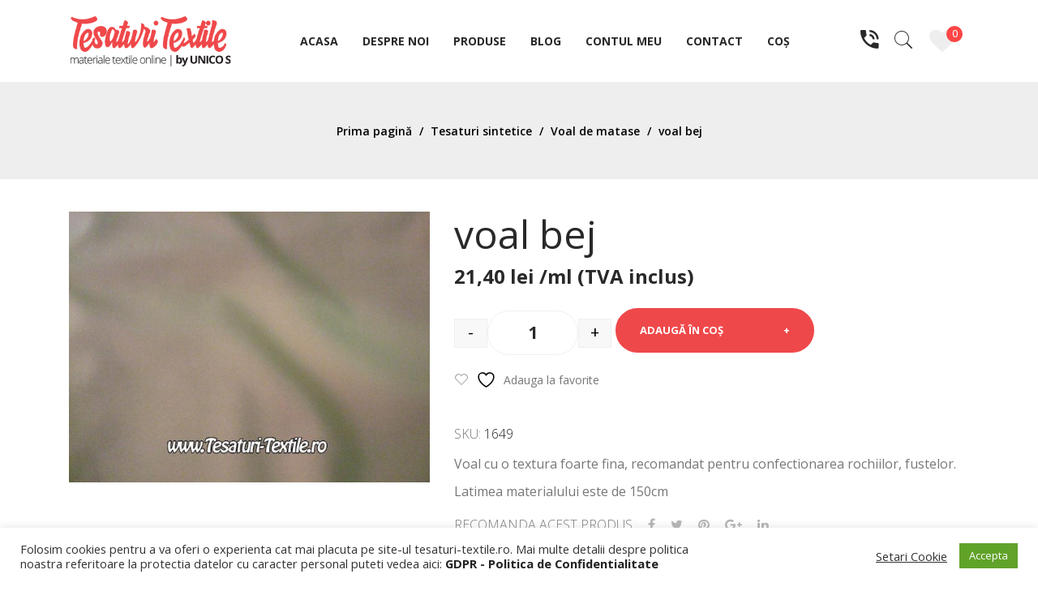

--- FILE ---
content_type: text/html; charset=UTF-8
request_url: https://tesaturi-textile.ro/produs/voal-bej/
body_size: 37664
content:
<!DOCTYPE html>
<html lang="ro-RO">
<head>
<meta charset="UTF-8" />
<meta name="viewport" content="width=device-width, initial-scale=1">
<link rel="profile" href="https://gmpg.org/xfn/11" />
<link rel="pingback" href="https://tesaturi-textile.ro/xmlrpc.php" />
				<script>document.documentElement.className = document.documentElement.className + ' yes-js js_active js'</script>
			<meta name='robots' content='index, follow, max-image-preview:large, max-snippet:-1, max-video-preview:-1' />
	<style>img:is([sizes="auto" i], [sizes^="auto," i]) { contain-intrinsic-size: 3000px 1500px }</style>
	
	<!-- This site is optimized with the Yoast SEO plugin v25.0 - https://yoast.com/wordpress/plugins/seo/ -->
	<title>voal bej | Tesaturi Textile</title>
	<link rel="canonical" href="https://tesaturi-textile.ro/produs/voal-bej/" />
	<meta property="og:locale" content="ro_RO" />
	<meta property="og:type" content="article" />
	<meta property="og:title" content="voal bej | Tesaturi Textile" />
	<meta property="og:description" content="Voal cu o textura foarte fina, recomandat pentru confectionarea rochiilor, fustelor. Latimea materialului este de 150cm" />
	<meta property="og:url" content="https://tesaturi-textile.ro/produs/voal-bej/" />
	<meta property="og:site_name" content="Tesaturi Textile" />
	<meta property="article:modified_time" content="2020-11-18T19:46:49+00:00" />
	<meta property="og:image" content="https://tesaturi-textile.ro/wp-content/uploads/2020/11/0_1649.jpg" />
	<meta property="og:image:width" content="800" />
	<meta property="og:image:height" content="600" />
	<meta property="og:image:type" content="image/jpeg" />
	<meta name="twitter:card" content="summary_large_image" />
	<script type="application/ld+json" class="yoast-schema-graph">{"@context":"https://schema.org","@graph":[{"@type":"WebPage","@id":"https://tesaturi-textile.ro/produs/voal-bej/","url":"https://tesaturi-textile.ro/produs/voal-bej/","name":"voal bej | Tesaturi Textile","isPartOf":{"@id":"https://tesaturi-textile.ro/#website"},"primaryImageOfPage":{"@id":"https://tesaturi-textile.ro/produs/voal-bej/#primaryimage"},"image":{"@id":"https://tesaturi-textile.ro/produs/voal-bej/#primaryimage"},"thumbnailUrl":"https://tesaturi-textile.ro/wp-content/uploads/2020/11/0_1649.jpg","datePublished":"2020-11-15T15:16:31+00:00","dateModified":"2020-11-18T19:46:49+00:00","breadcrumb":{"@id":"https://tesaturi-textile.ro/produs/voal-bej/#breadcrumb"},"inLanguage":"ro-RO","potentialAction":[{"@type":"ReadAction","target":["https://tesaturi-textile.ro/produs/voal-bej/"]}]},{"@type":"ImageObject","inLanguage":"ro-RO","@id":"https://tesaturi-textile.ro/produs/voal-bej/#primaryimage","url":"https://tesaturi-textile.ro/wp-content/uploads/2020/11/0_1649.jpg","contentUrl":"https://tesaturi-textile.ro/wp-content/uploads/2020/11/0_1649.jpg","width":800,"height":600},{"@type":"BreadcrumbList","@id":"https://tesaturi-textile.ro/produs/voal-bej/#breadcrumb","itemListElement":[{"@type":"ListItem","position":1,"name":"Prima pagină","item":"https://tesaturi-textile.ro/"},{"@type":"ListItem","position":2,"name":"Produse","item":"https://tesaturi-textile.ro/produse/"},{"@type":"ListItem","position":3,"name":"voal bej"}]},{"@type":"WebSite","@id":"https://tesaturi-textile.ro/#website","url":"https://tesaturi-textile.ro/","name":"Tesaturi Textile","description":"Specialisti in tesaturi din 1992","potentialAction":[{"@type":"SearchAction","target":{"@type":"EntryPoint","urlTemplate":"https://tesaturi-textile.ro/?s={search_term_string}"},"query-input":{"@type":"PropertyValueSpecification","valueRequired":true,"valueName":"search_term_string"}}],"inLanguage":"ro-RO"}]}</script>
	<!-- / Yoast SEO plugin. -->


<link rel='dns-prefetch' href='//fonts.googleapis.com' />
<link rel='preconnect' href='https://fonts.gstatic.com' crossorigin />
<link rel="alternate" type="application/rss+xml" title="Tesaturi Textile &raquo; Flux" href="https://tesaturi-textile.ro/feed/" />
		<!-- This site uses the Google Analytics by ExactMetrics plugin v8.5.0 - Using Analytics tracking - https://www.exactmetrics.com/ -->
							<script src="//www.googletagmanager.com/gtag/js?id=G-T4S9F6B4WV"  data-cfasync="false" data-wpfc-render="false" type="text/javascript" async></script>
			<script data-cfasync="false" data-wpfc-render="false" type="text/javascript">
				var em_version = '8.5.0';
				var em_track_user = true;
				var em_no_track_reason = '';
								var ExactMetricsDefaultLocations = {"page_location":"https:\/\/tesaturi-textile.ro\/produs\/voal-bej\/"};
				if ( typeof ExactMetricsPrivacyGuardFilter === 'function' ) {
					var ExactMetricsLocations = (typeof ExactMetricsExcludeQuery === 'object') ? ExactMetricsPrivacyGuardFilter( ExactMetricsExcludeQuery ) : ExactMetricsPrivacyGuardFilter( ExactMetricsDefaultLocations );
				} else {
					var ExactMetricsLocations = (typeof ExactMetricsExcludeQuery === 'object') ? ExactMetricsExcludeQuery : ExactMetricsDefaultLocations;
				}

								var disableStrs = [
										'ga-disable-G-T4S9F6B4WV',
									];

				/* Function to detect opted out users */
				function __gtagTrackerIsOptedOut() {
					for (var index = 0; index < disableStrs.length; index++) {
						if (document.cookie.indexOf(disableStrs[index] + '=true') > -1) {
							return true;
						}
					}

					return false;
				}

				/* Disable tracking if the opt-out cookie exists. */
				if (__gtagTrackerIsOptedOut()) {
					for (var index = 0; index < disableStrs.length; index++) {
						window[disableStrs[index]] = true;
					}
				}

				/* Opt-out function */
				function __gtagTrackerOptout() {
					for (var index = 0; index < disableStrs.length; index++) {
						document.cookie = disableStrs[index] + '=true; expires=Thu, 31 Dec 2099 23:59:59 UTC; path=/';
						window[disableStrs[index]] = true;
					}
				}

				if ('undefined' === typeof gaOptout) {
					function gaOptout() {
						__gtagTrackerOptout();
					}
				}
								window.dataLayer = window.dataLayer || [];

				window.ExactMetricsDualTracker = {
					helpers: {},
					trackers: {},
				};
				if (em_track_user) {
					function __gtagDataLayer() {
						dataLayer.push(arguments);
					}

					function __gtagTracker(type, name, parameters) {
						if (!parameters) {
							parameters = {};
						}

						if (parameters.send_to) {
							__gtagDataLayer.apply(null, arguments);
							return;
						}

						if (type === 'event') {
														parameters.send_to = exactmetrics_frontend.v4_id;
							var hookName = name;
							if (typeof parameters['event_category'] !== 'undefined') {
								hookName = parameters['event_category'] + ':' + name;
							}

							if (typeof ExactMetricsDualTracker.trackers[hookName] !== 'undefined') {
								ExactMetricsDualTracker.trackers[hookName](parameters);
							} else {
								__gtagDataLayer('event', name, parameters);
							}
							
						} else {
							__gtagDataLayer.apply(null, arguments);
						}
					}

					__gtagTracker('js', new Date());
					__gtagTracker('set', {
						'developer_id.dNDMyYj': true,
											});
					if ( ExactMetricsLocations.page_location ) {
						__gtagTracker('set', ExactMetricsLocations);
					}
										__gtagTracker('config', 'G-T4S9F6B4WV', {"forceSSL":"true","link_attribution":"true"} );
															window.gtag = __gtagTracker;										(function () {
						/* https://developers.google.com/analytics/devguides/collection/analyticsjs/ */
						/* ga and __gaTracker compatibility shim. */
						var noopfn = function () {
							return null;
						};
						var newtracker = function () {
							return new Tracker();
						};
						var Tracker = function () {
							return null;
						};
						var p = Tracker.prototype;
						p.get = noopfn;
						p.set = noopfn;
						p.send = function () {
							var args = Array.prototype.slice.call(arguments);
							args.unshift('send');
							__gaTracker.apply(null, args);
						};
						var __gaTracker = function () {
							var len = arguments.length;
							if (len === 0) {
								return;
							}
							var f = arguments[len - 1];
							if (typeof f !== 'object' || f === null || typeof f.hitCallback !== 'function') {
								if ('send' === arguments[0]) {
									var hitConverted, hitObject = false, action;
									if ('event' === arguments[1]) {
										if ('undefined' !== typeof arguments[3]) {
											hitObject = {
												'eventAction': arguments[3],
												'eventCategory': arguments[2],
												'eventLabel': arguments[4],
												'value': arguments[5] ? arguments[5] : 1,
											}
										}
									}
									if ('pageview' === arguments[1]) {
										if ('undefined' !== typeof arguments[2]) {
											hitObject = {
												'eventAction': 'page_view',
												'page_path': arguments[2],
											}
										}
									}
									if (typeof arguments[2] === 'object') {
										hitObject = arguments[2];
									}
									if (typeof arguments[5] === 'object') {
										Object.assign(hitObject, arguments[5]);
									}
									if ('undefined' !== typeof arguments[1].hitType) {
										hitObject = arguments[1];
										if ('pageview' === hitObject.hitType) {
											hitObject.eventAction = 'page_view';
										}
									}
									if (hitObject) {
										action = 'timing' === arguments[1].hitType ? 'timing_complete' : hitObject.eventAction;
										hitConverted = mapArgs(hitObject);
										__gtagTracker('event', action, hitConverted);
									}
								}
								return;
							}

							function mapArgs(args) {
								var arg, hit = {};
								var gaMap = {
									'eventCategory': 'event_category',
									'eventAction': 'event_action',
									'eventLabel': 'event_label',
									'eventValue': 'event_value',
									'nonInteraction': 'non_interaction',
									'timingCategory': 'event_category',
									'timingVar': 'name',
									'timingValue': 'value',
									'timingLabel': 'event_label',
									'page': 'page_path',
									'location': 'page_location',
									'title': 'page_title',
									'referrer' : 'page_referrer',
								};
								for (arg in args) {
																		if (!(!args.hasOwnProperty(arg) || !gaMap.hasOwnProperty(arg))) {
										hit[gaMap[arg]] = args[arg];
									} else {
										hit[arg] = args[arg];
									}
								}
								return hit;
							}

							try {
								f.hitCallback();
							} catch (ex) {
							}
						};
						__gaTracker.create = newtracker;
						__gaTracker.getByName = newtracker;
						__gaTracker.getAll = function () {
							return [];
						};
						__gaTracker.remove = noopfn;
						__gaTracker.loaded = true;
						window['__gaTracker'] = __gaTracker;
					})();
									} else {
										console.log("");
					(function () {
						function __gtagTracker() {
							return null;
						}

						window['__gtagTracker'] = __gtagTracker;
						window['gtag'] = __gtagTracker;
					})();
									}
			</script>
				<!-- / Google Analytics by ExactMetrics -->
		<script type="text/javascript">
/* <![CDATA[ */
window._wpemojiSettings = {"baseUrl":"https:\/\/s.w.org\/images\/core\/emoji\/16.0.1\/72x72\/","ext":".png","svgUrl":"https:\/\/s.w.org\/images\/core\/emoji\/16.0.1\/svg\/","svgExt":".svg","source":{"concatemoji":"https:\/\/tesaturi-textile.ro\/wp-includes\/js\/wp-emoji-release.min.js?ver=6.8.3"}};
/*! This file is auto-generated */
!function(s,n){var o,i,e;function c(e){try{var t={supportTests:e,timestamp:(new Date).valueOf()};sessionStorage.setItem(o,JSON.stringify(t))}catch(e){}}function p(e,t,n){e.clearRect(0,0,e.canvas.width,e.canvas.height),e.fillText(t,0,0);var t=new Uint32Array(e.getImageData(0,0,e.canvas.width,e.canvas.height).data),a=(e.clearRect(0,0,e.canvas.width,e.canvas.height),e.fillText(n,0,0),new Uint32Array(e.getImageData(0,0,e.canvas.width,e.canvas.height).data));return t.every(function(e,t){return e===a[t]})}function u(e,t){e.clearRect(0,0,e.canvas.width,e.canvas.height),e.fillText(t,0,0);for(var n=e.getImageData(16,16,1,1),a=0;a<n.data.length;a++)if(0!==n.data[a])return!1;return!0}function f(e,t,n,a){switch(t){case"flag":return n(e,"\ud83c\udff3\ufe0f\u200d\u26a7\ufe0f","\ud83c\udff3\ufe0f\u200b\u26a7\ufe0f")?!1:!n(e,"\ud83c\udde8\ud83c\uddf6","\ud83c\udde8\u200b\ud83c\uddf6")&&!n(e,"\ud83c\udff4\udb40\udc67\udb40\udc62\udb40\udc65\udb40\udc6e\udb40\udc67\udb40\udc7f","\ud83c\udff4\u200b\udb40\udc67\u200b\udb40\udc62\u200b\udb40\udc65\u200b\udb40\udc6e\u200b\udb40\udc67\u200b\udb40\udc7f");case"emoji":return!a(e,"\ud83e\udedf")}return!1}function g(e,t,n,a){var r="undefined"!=typeof WorkerGlobalScope&&self instanceof WorkerGlobalScope?new OffscreenCanvas(300,150):s.createElement("canvas"),o=r.getContext("2d",{willReadFrequently:!0}),i=(o.textBaseline="top",o.font="600 32px Arial",{});return e.forEach(function(e){i[e]=t(o,e,n,a)}),i}function t(e){var t=s.createElement("script");t.src=e,t.defer=!0,s.head.appendChild(t)}"undefined"!=typeof Promise&&(o="wpEmojiSettingsSupports",i=["flag","emoji"],n.supports={everything:!0,everythingExceptFlag:!0},e=new Promise(function(e){s.addEventListener("DOMContentLoaded",e,{once:!0})}),new Promise(function(t){var n=function(){try{var e=JSON.parse(sessionStorage.getItem(o));if("object"==typeof e&&"number"==typeof e.timestamp&&(new Date).valueOf()<e.timestamp+604800&&"object"==typeof e.supportTests)return e.supportTests}catch(e){}return null}();if(!n){if("undefined"!=typeof Worker&&"undefined"!=typeof OffscreenCanvas&&"undefined"!=typeof URL&&URL.createObjectURL&&"undefined"!=typeof Blob)try{var e="postMessage("+g.toString()+"("+[JSON.stringify(i),f.toString(),p.toString(),u.toString()].join(",")+"));",a=new Blob([e],{type:"text/javascript"}),r=new Worker(URL.createObjectURL(a),{name:"wpTestEmojiSupports"});return void(r.onmessage=function(e){c(n=e.data),r.terminate(),t(n)})}catch(e){}c(n=g(i,f,p,u))}t(n)}).then(function(e){for(var t in e)n.supports[t]=e[t],n.supports.everything=n.supports.everything&&n.supports[t],"flag"!==t&&(n.supports.everythingExceptFlag=n.supports.everythingExceptFlag&&n.supports[t]);n.supports.everythingExceptFlag=n.supports.everythingExceptFlag&&!n.supports.flag,n.DOMReady=!1,n.readyCallback=function(){n.DOMReady=!0}}).then(function(){return e}).then(function(){var e;n.supports.everything||(n.readyCallback(),(e=n.source||{}).concatemoji?t(e.concatemoji):e.wpemoji&&e.twemoji&&(t(e.twemoji),t(e.wpemoji)))}))}((window,document),window._wpemojiSettings);
/* ]]> */
</script>
<link rel='stylesheet' id='xt-icons-css' href='https://tesaturi-textile.ro/wp-content/plugins/woo-floating-cart-lite/xt-framework/includes/customizer/controls/xt_icons/css/xt-icons.css?ver=2.5.5' type='text/css' media='all' />
<link rel='stylesheet' id='xt_framework_add-to-cart-css' href='https://tesaturi-textile.ro/wp-content/plugins/woo-floating-cart-lite/xt-framework/includes/modules/add-to-cart/assets/css/add-to-cart.css?ver=2.5.5' type='text/css' media='all' />
<style id='wp-emoji-styles-inline-css' type='text/css'>

	img.wp-smiley, img.emoji {
		display: inline !important;
		border: none !important;
		box-shadow: none !important;
		height: 1em !important;
		width: 1em !important;
		margin: 0 0.07em !important;
		vertical-align: -0.1em !important;
		background: none !important;
		padding: 0 !important;
	}
</style>
<link rel='stylesheet' id='wp-block-library-css' href='https://tesaturi-textile.ro/wp-includes/css/dist/block-library/style.min.css?ver=6.8.3' type='text/css' media='all' />
<style id='classic-theme-styles-inline-css' type='text/css'>
/*! This file is auto-generated */
.wp-block-button__link{color:#fff;background-color:#32373c;border-radius:9999px;box-shadow:none;text-decoration:none;padding:calc(.667em + 2px) calc(1.333em + 2px);font-size:1.125em}.wp-block-file__button{background:#32373c;color:#fff;text-decoration:none}
</style>
<link rel='stylesheet' id='jquery-selectBox-css' href='https://tesaturi-textile.ro/wp-content/plugins/yith-woocommerce-wishlist/assets/css/jquery.selectBox.css?ver=1.2.0' type='text/css' media='all' />
<link rel='stylesheet' id='woocommerce_prettyPhoto_css-css' href='//tesaturi-textile.ro/wp-content/plugins/woocommerce/assets/css/prettyPhoto.css?ver=3.1.6' type='text/css' media='all' />
<link rel='stylesheet' id='yith-wcwl-main-css' href='https://tesaturi-textile.ro/wp-content/plugins/yith-woocommerce-wishlist/assets/css/style.css?ver=4.5.0' type='text/css' media='all' />
<style id='yith-wcwl-main-inline-css' type='text/css'>
 :root { --color-add-to-wishlist-background: #333333; --color-add-to-wishlist-text: #FFFFFF; --color-add-to-wishlist-border: #333333; --color-add-to-wishlist-background-hover: #333333; --color-add-to-wishlist-text-hover: #FFFFFF; --color-add-to-wishlist-border-hover: #333333; --rounded-corners-radius: 16px; --add-to-cart-rounded-corners-radius: 16px; --color-headers-background: #F4F4F4; --feedback-duration: 3s } 
 :root { --color-add-to-wishlist-background: #333333; --color-add-to-wishlist-text: #FFFFFF; --color-add-to-wishlist-border: #333333; --color-add-to-wishlist-background-hover: #333333; --color-add-to-wishlist-text-hover: #FFFFFF; --color-add-to-wishlist-border-hover: #333333; --rounded-corners-radius: 16px; --add-to-cart-rounded-corners-radius: 16px; --color-headers-background: #F4F4F4; --feedback-duration: 3s } 
</style>
<style id='global-styles-inline-css' type='text/css'>
:root{--wp--preset--aspect-ratio--square: 1;--wp--preset--aspect-ratio--4-3: 4/3;--wp--preset--aspect-ratio--3-4: 3/4;--wp--preset--aspect-ratio--3-2: 3/2;--wp--preset--aspect-ratio--2-3: 2/3;--wp--preset--aspect-ratio--16-9: 16/9;--wp--preset--aspect-ratio--9-16: 9/16;--wp--preset--color--black: #000000;--wp--preset--color--cyan-bluish-gray: #abb8c3;--wp--preset--color--white: #ffffff;--wp--preset--color--pale-pink: #f78da7;--wp--preset--color--vivid-red: #cf2e2e;--wp--preset--color--luminous-vivid-orange: #ff6900;--wp--preset--color--luminous-vivid-amber: #fcb900;--wp--preset--color--light-green-cyan: #7bdcb5;--wp--preset--color--vivid-green-cyan: #00d084;--wp--preset--color--pale-cyan-blue: #8ed1fc;--wp--preset--color--vivid-cyan-blue: #0693e3;--wp--preset--color--vivid-purple: #9b51e0;--wp--preset--gradient--vivid-cyan-blue-to-vivid-purple: linear-gradient(135deg,rgba(6,147,227,1) 0%,rgb(155,81,224) 100%);--wp--preset--gradient--light-green-cyan-to-vivid-green-cyan: linear-gradient(135deg,rgb(122,220,180) 0%,rgb(0,208,130) 100%);--wp--preset--gradient--luminous-vivid-amber-to-luminous-vivid-orange: linear-gradient(135deg,rgba(252,185,0,1) 0%,rgba(255,105,0,1) 100%);--wp--preset--gradient--luminous-vivid-orange-to-vivid-red: linear-gradient(135deg,rgba(255,105,0,1) 0%,rgb(207,46,46) 100%);--wp--preset--gradient--very-light-gray-to-cyan-bluish-gray: linear-gradient(135deg,rgb(238,238,238) 0%,rgb(169,184,195) 100%);--wp--preset--gradient--cool-to-warm-spectrum: linear-gradient(135deg,rgb(74,234,220) 0%,rgb(151,120,209) 20%,rgb(207,42,186) 40%,rgb(238,44,130) 60%,rgb(251,105,98) 80%,rgb(254,248,76) 100%);--wp--preset--gradient--blush-light-purple: linear-gradient(135deg,rgb(255,206,236) 0%,rgb(152,150,240) 100%);--wp--preset--gradient--blush-bordeaux: linear-gradient(135deg,rgb(254,205,165) 0%,rgb(254,45,45) 50%,rgb(107,0,62) 100%);--wp--preset--gradient--luminous-dusk: linear-gradient(135deg,rgb(255,203,112) 0%,rgb(199,81,192) 50%,rgb(65,88,208) 100%);--wp--preset--gradient--pale-ocean: linear-gradient(135deg,rgb(255,245,203) 0%,rgb(182,227,212) 50%,rgb(51,167,181) 100%);--wp--preset--gradient--electric-grass: linear-gradient(135deg,rgb(202,248,128) 0%,rgb(113,206,126) 100%);--wp--preset--gradient--midnight: linear-gradient(135deg,rgb(2,3,129) 0%,rgb(40,116,252) 100%);--wp--preset--font-size--small: 13px;--wp--preset--font-size--medium: 20px;--wp--preset--font-size--large: 36px;--wp--preset--font-size--x-large: 42px;--wp--preset--spacing--20: 0.44rem;--wp--preset--spacing--30: 0.67rem;--wp--preset--spacing--40: 1rem;--wp--preset--spacing--50: 1.5rem;--wp--preset--spacing--60: 2.25rem;--wp--preset--spacing--70: 3.38rem;--wp--preset--spacing--80: 5.06rem;--wp--preset--shadow--natural: 6px 6px 9px rgba(0, 0, 0, 0.2);--wp--preset--shadow--deep: 12px 12px 50px rgba(0, 0, 0, 0.4);--wp--preset--shadow--sharp: 6px 6px 0px rgba(0, 0, 0, 0.2);--wp--preset--shadow--outlined: 6px 6px 0px -3px rgba(255, 255, 255, 1), 6px 6px rgba(0, 0, 0, 1);--wp--preset--shadow--crisp: 6px 6px 0px rgba(0, 0, 0, 1);}:where(.is-layout-flex){gap: 0.5em;}:where(.is-layout-grid){gap: 0.5em;}body .is-layout-flex{display: flex;}.is-layout-flex{flex-wrap: wrap;align-items: center;}.is-layout-flex > :is(*, div){margin: 0;}body .is-layout-grid{display: grid;}.is-layout-grid > :is(*, div){margin: 0;}:where(.wp-block-columns.is-layout-flex){gap: 2em;}:where(.wp-block-columns.is-layout-grid){gap: 2em;}:where(.wp-block-post-template.is-layout-flex){gap: 1.25em;}:where(.wp-block-post-template.is-layout-grid){gap: 1.25em;}.has-black-color{color: var(--wp--preset--color--black) !important;}.has-cyan-bluish-gray-color{color: var(--wp--preset--color--cyan-bluish-gray) !important;}.has-white-color{color: var(--wp--preset--color--white) !important;}.has-pale-pink-color{color: var(--wp--preset--color--pale-pink) !important;}.has-vivid-red-color{color: var(--wp--preset--color--vivid-red) !important;}.has-luminous-vivid-orange-color{color: var(--wp--preset--color--luminous-vivid-orange) !important;}.has-luminous-vivid-amber-color{color: var(--wp--preset--color--luminous-vivid-amber) !important;}.has-light-green-cyan-color{color: var(--wp--preset--color--light-green-cyan) !important;}.has-vivid-green-cyan-color{color: var(--wp--preset--color--vivid-green-cyan) !important;}.has-pale-cyan-blue-color{color: var(--wp--preset--color--pale-cyan-blue) !important;}.has-vivid-cyan-blue-color{color: var(--wp--preset--color--vivid-cyan-blue) !important;}.has-vivid-purple-color{color: var(--wp--preset--color--vivid-purple) !important;}.has-black-background-color{background-color: var(--wp--preset--color--black) !important;}.has-cyan-bluish-gray-background-color{background-color: var(--wp--preset--color--cyan-bluish-gray) !important;}.has-white-background-color{background-color: var(--wp--preset--color--white) !important;}.has-pale-pink-background-color{background-color: var(--wp--preset--color--pale-pink) !important;}.has-vivid-red-background-color{background-color: var(--wp--preset--color--vivid-red) !important;}.has-luminous-vivid-orange-background-color{background-color: var(--wp--preset--color--luminous-vivid-orange) !important;}.has-luminous-vivid-amber-background-color{background-color: var(--wp--preset--color--luminous-vivid-amber) !important;}.has-light-green-cyan-background-color{background-color: var(--wp--preset--color--light-green-cyan) !important;}.has-vivid-green-cyan-background-color{background-color: var(--wp--preset--color--vivid-green-cyan) !important;}.has-pale-cyan-blue-background-color{background-color: var(--wp--preset--color--pale-cyan-blue) !important;}.has-vivid-cyan-blue-background-color{background-color: var(--wp--preset--color--vivid-cyan-blue) !important;}.has-vivid-purple-background-color{background-color: var(--wp--preset--color--vivid-purple) !important;}.has-black-border-color{border-color: var(--wp--preset--color--black) !important;}.has-cyan-bluish-gray-border-color{border-color: var(--wp--preset--color--cyan-bluish-gray) !important;}.has-white-border-color{border-color: var(--wp--preset--color--white) !important;}.has-pale-pink-border-color{border-color: var(--wp--preset--color--pale-pink) !important;}.has-vivid-red-border-color{border-color: var(--wp--preset--color--vivid-red) !important;}.has-luminous-vivid-orange-border-color{border-color: var(--wp--preset--color--luminous-vivid-orange) !important;}.has-luminous-vivid-amber-border-color{border-color: var(--wp--preset--color--luminous-vivid-amber) !important;}.has-light-green-cyan-border-color{border-color: var(--wp--preset--color--light-green-cyan) !important;}.has-vivid-green-cyan-border-color{border-color: var(--wp--preset--color--vivid-green-cyan) !important;}.has-pale-cyan-blue-border-color{border-color: var(--wp--preset--color--pale-cyan-blue) !important;}.has-vivid-cyan-blue-border-color{border-color: var(--wp--preset--color--vivid-cyan-blue) !important;}.has-vivid-purple-border-color{border-color: var(--wp--preset--color--vivid-purple) !important;}.has-vivid-cyan-blue-to-vivid-purple-gradient-background{background: var(--wp--preset--gradient--vivid-cyan-blue-to-vivid-purple) !important;}.has-light-green-cyan-to-vivid-green-cyan-gradient-background{background: var(--wp--preset--gradient--light-green-cyan-to-vivid-green-cyan) !important;}.has-luminous-vivid-amber-to-luminous-vivid-orange-gradient-background{background: var(--wp--preset--gradient--luminous-vivid-amber-to-luminous-vivid-orange) !important;}.has-luminous-vivid-orange-to-vivid-red-gradient-background{background: var(--wp--preset--gradient--luminous-vivid-orange-to-vivid-red) !important;}.has-very-light-gray-to-cyan-bluish-gray-gradient-background{background: var(--wp--preset--gradient--very-light-gray-to-cyan-bluish-gray) !important;}.has-cool-to-warm-spectrum-gradient-background{background: var(--wp--preset--gradient--cool-to-warm-spectrum) !important;}.has-blush-light-purple-gradient-background{background: var(--wp--preset--gradient--blush-light-purple) !important;}.has-blush-bordeaux-gradient-background{background: var(--wp--preset--gradient--blush-bordeaux) !important;}.has-luminous-dusk-gradient-background{background: var(--wp--preset--gradient--luminous-dusk) !important;}.has-pale-ocean-gradient-background{background: var(--wp--preset--gradient--pale-ocean) !important;}.has-electric-grass-gradient-background{background: var(--wp--preset--gradient--electric-grass) !important;}.has-midnight-gradient-background{background: var(--wp--preset--gradient--midnight) !important;}.has-small-font-size{font-size: var(--wp--preset--font-size--small) !important;}.has-medium-font-size{font-size: var(--wp--preset--font-size--medium) !important;}.has-large-font-size{font-size: var(--wp--preset--font-size--large) !important;}.has-x-large-font-size{font-size: var(--wp--preset--font-size--x-large) !important;}
:where(.wp-block-post-template.is-layout-flex){gap: 1.25em;}:where(.wp-block-post-template.is-layout-grid){gap: 1.25em;}
:where(.wp-block-columns.is-layout-flex){gap: 2em;}:where(.wp-block-columns.is-layout-grid){gap: 2em;}
:root :where(.wp-block-pullquote){font-size: 1.5em;line-height: 1.6;}
</style>
<link rel='stylesheet' id='cookie-law-info-css' href='https://tesaturi-textile.ro/wp-content/plugins/cookie-law-info/legacy/public/css/cookie-law-info-public.css?ver=3.2.10' type='text/css' media='all' />
<link rel='stylesheet' id='cookie-law-info-gdpr-css' href='https://tesaturi-textile.ro/wp-content/plugins/cookie-law-info/legacy/public/css/cookie-law-info-gdpr.css?ver=3.2.10' type='text/css' media='all' />
<link rel='stylesheet' id='photoswipe-css' href='https://tesaturi-textile.ro/wp-content/plugins/woocommerce/assets/css/photoswipe/photoswipe.min.css?ver=9.8.6' type='text/css' media='all' />
<link rel='stylesheet' id='photoswipe-default-skin-css' href='https://tesaturi-textile.ro/wp-content/plugins/woocommerce/assets/css/photoswipe/default-skin/default-skin.min.css?ver=9.8.6' type='text/css' media='all' />
<link rel='stylesheet' id='woocommerce-layout-css' href='https://tesaturi-textile.ro/wp-content/plugins/woocommerce/assets/css/woocommerce-layout.css?ver=9.8.6' type='text/css' media='all' />
<link rel='stylesheet' id='woocommerce-smallscreen-css' href='https://tesaturi-textile.ro/wp-content/plugins/woocommerce/assets/css/woocommerce-smallscreen.css?ver=9.8.6' type='text/css' media='only screen and (max-width: 768px)' />
<link rel='stylesheet' id='woocommerce-general-css' href='https://tesaturi-textile.ro/wp-content/plugins/woocommerce/assets/css/woocommerce.css?ver=9.8.6' type='text/css' media='all' />
<style id='woocommerce-inline-inline-css' type='text/css'>
.woocommerce form .form-row .required { visibility: visible; }
</style>
<link rel='stylesheet' id='vfb-pro-css' href='https://tesaturi-textile.ro/wp-content/plugins/vfb-pro/public/assets/css/vfb-style.min.css?ver=2019.05.10' type='text/css' media='all' />
<link rel='stylesheet' id='xtfw_notice-css' href='https://tesaturi-textile.ro/wp-content/plugins/woo-floating-cart-lite/xt-framework/includes/notices/assets/css/frontend-notices.css?ver=2.5.5' type='text/css' media='all' />
<link rel='stylesheet' id='xt-woo-floating-cart-css' href='https://tesaturi-textile.ro/wp-content/plugins/woo-floating-cart-lite/public/assets/css/frontend.css?ver=2.8.6' type='text/css' media='all' />
<link rel='stylesheet' id='wpb-wiz-fancybox-css-css' href='https://tesaturi-textile.ro/wp-content/plugins/woocommerce-image-zoom/assets/css/jquery.fancybox.min.css?ver=3.0' type='text/css' media='all' />
<link rel='stylesheet' id='wpb-wiz-main-css-css' href='https://tesaturi-textile.ro/wp-content/plugins/woocommerce-image-zoom/assets/css/main.css?ver=1.0' type='text/css' media='all' />
<link rel='stylesheet' id='brands-styles-css' href='https://tesaturi-textile.ro/wp-content/plugins/woocommerce/assets/css/brands.css?ver=9.8.6' type='text/css' media='all' />
<link rel='stylesheet' id='braga-style-css' href='https://tesaturi-textile.ro/wp-content/themes/braga/style.css?ver=6.8.3' type='text/css' media='all' />
<link rel='stylesheet' id='child-style-css' href='https://tesaturi-textile.ro/wp-content/themes/testaturi-textile/style.css?ver=1.0' type='text/css' media='all' />
<link rel='stylesheet' id='owl-css' href='https://tesaturi-textile.ro/wp-content/themes/braga/css/owl.carousel.min.css?ver=2.3.4' type='text/css' media='all' />
<link rel='stylesheet' id='chosen-css' href='https://tesaturi-textile.ro/wp-content/themes/braga/js/chosen/chosen.min.css?ver=1.3.0' type='text/css' media='all' />
<link rel='stylesheet' id='braga-fonts-css' href='//fonts.googleapis.com/css?family=Open+Sans%3A300%2C400%2C600%2C700&#038;subset=latin%2Clatin-ext' type='text/css' media='all' />
<link rel='stylesheet' id='megamenu-css' href='https://tesaturi-textile.ro/wp-content/themes/braga/css/megamenu_style.css?ver=2.0.4' type='text/css' media='all' />
<link rel='stylesheet' id='fontawesome-css' href='https://tesaturi-textile.ro/wp-content/themes/braga/css/font-awesome.min.css?ver=4.7.0' type='text/css' media='all' />
<link rel='stylesheet' id='ionicons-css' href='https://tesaturi-textile.ro/wp-content/themes/braga/css/ionicons.css?ver=2.4.0' type='text/css' media='all' />
<link rel='stylesheet' id='pe-icon-7-stroke-css' href='https://tesaturi-textile.ro/wp-content/themes/braga/css/pe-icon-7-stroke.css?ver=2.4.0' type='text/css' media='all' />
<link rel='stylesheet' id='bootstrap-css' href='https://tesaturi-textile.ro/wp-content/themes/braga/css/bootstrap.min.css?ver=4.1.1' type='text/css' media='all' />
<link rel='stylesheet' id='braga-theme-css' href='https://tesaturi-textile.ro/wp-content/themes/braga/css/theme1.css' type='text/css' media='all' />
<link rel='stylesheet' id='braga-custom-css' href='https://tesaturi-textile.ro/wp-content/themes/braga/css/opt_css.css' type='text/css' media='all' />
<style id='braga-custom-inline-css' type='text/css'>
.vc_custom_1582882275093{padding-top: 18px !important;padding-bottom: 18px !important;}.vc_custom_1598458009377{margin-top: 0px !important;margin-right: 0px !important;margin-bottom: 0px !important;margin-left: 0px !important;padding-top: 0px !important;padding-right: 0px !important;padding-bottom: 0px !important;padding-left: 0px !important;}
.vc_custom_1568945902123{padding-top: 15px !important;padding-bottom: 15px !important;}
.vc_custom_1582882321416{padding-top: 10px !important;padding-bottom: 10px !important;}
</style>
<link rel='stylesheet' id='newsletter-css' href='https://tesaturi-textile.ro/wp-content/plugins/newsletter/style.css?ver=8.8.1' type='text/css' media='all' />
<link rel='stylesheet' id='mm_icomoon-css' href='https://tesaturi-textile.ro/wp-content/plugins/mega_main_menu/framework/src/css/icomoon.css?ver=2.2.0' type='text/css' media='all' />
<link rel='stylesheet' id='mmm_mega_main_menu-css' href='https://tesaturi-textile.ro/wp-content/plugins/mega_main_menu/src/css/cache.skin.css?ver=1598284266' type='text/css' media='all' />
<link rel='stylesheet' id='popup-maker-site-css' href='https://tesaturi-textile.ro/wp-content/plugins/popup-maker/assets/css/pum-site.min.css?ver=1.20.4' type='text/css' media='all' />
<style id='popup-maker-site-inline-css' type='text/css'>
/* Popup Google Fonts */
@import url('//fonts.googleapis.com/css?family=Montserrat:100');

/* Popup Theme 6552: Content Only - For use with page builders or block editor */
.pum-theme-6552, .pum-theme-content-only { background-color: rgba( 0, 0, 0, 0.70 ) } 
.pum-theme-6552 .pum-container, .pum-theme-content-only .pum-container { padding: 0px; border-radius: 0px; border: 1px none #000000; box-shadow: 0px 0px 0px 0px rgba( 2, 2, 2, 0.00 ) } 
.pum-theme-6552 .pum-title, .pum-theme-content-only .pum-title { color: #000000; text-align: left; text-shadow: 0px 0px 0px rgba( 2, 2, 2, 0.23 ); font-family: inherit; font-weight: 400; font-size: 32px; line-height: 36px } 
.pum-theme-6552 .pum-content, .pum-theme-content-only .pum-content { color: #8c8c8c; font-family: inherit; font-weight: 400 } 
.pum-theme-6552 .pum-content + .pum-close, .pum-theme-content-only .pum-content + .pum-close { position: absolute; height: 18px; width: 18px; left: auto; right: 7px; bottom: auto; top: 7px; padding: 0px; color: #000000; font-family: inherit; font-weight: 700; font-size: 20px; line-height: 20px; border: 1px none #ffffff; border-radius: 15px; box-shadow: 0px 0px 0px 0px rgba( 2, 2, 2, 0.00 ); text-shadow: 0px 0px 0px rgba( 0, 0, 0, 0.00 ); background-color: rgba( 255, 255, 255, 0.00 ) } 

/* Popup Theme 6361: Hello Box */
.pum-theme-6361, .pum-theme-hello-box { background-color: rgba( 255, 255, 255, 0.75 ) } 
.pum-theme-6361 .pum-container, .pum-theme-hello-box .pum-container { padding: 30px; border-radius: 80px; border: 14px solid #ff4545; box-shadow: 0px 0px 0px 0px rgba( 2, 2, 2, 0.00 ); background-color: rgba( 255, 255, 255, 1.00 ) } 
.pum-theme-6361 .pum-title, .pum-theme-hello-box .pum-title { color: #2d2d2d; text-align: left; text-shadow: 0px 0px 0px rgba( 2, 2, 2, 0.23 ); font-family: Montserrat; font-weight: 100; font-size: 32px; line-height: 36px } 
.pum-theme-6361 .pum-content, .pum-theme-hello-box .pum-content { color: #2d2d2d; font-family: inherit; font-weight: 100 } 
.pum-theme-6361 .pum-content + .pum-close, .pum-theme-hello-box .pum-content + .pum-close { position: absolute; height: auto; width: auto; left: auto; right: -30px; bottom: auto; top: -30px; padding: 0px; color: #2d2d2d; font-family: Times New Roman; font-weight: 100; font-size: 32px; line-height: 28px; border: 1px none #ffffff; border-radius: 28px; box-shadow: 0px 0px 0px 0px rgba( 2, 2, 2, 0.23 ); text-shadow: 0px 0px 0px rgba( 0, 0, 0, 0.23 ); background-color: rgba( 255, 255, 255, 1.00 ) } 

/* Popup Theme 6358: Default Theme */
.pum-theme-6358, .pum-theme-default-theme { background-color: rgba( 255, 255, 255, 1.00 ) } 
.pum-theme-6358 .pum-container, .pum-theme-default-theme .pum-container { padding: 18px; border-radius: 0px; border: 1px none #000000; box-shadow: 1px 1px 3px 0px rgba( 2, 2, 2, 0.23 ); background-color: rgba( 249, 249, 249, 1.00 ) } 
.pum-theme-6358 .pum-title, .pum-theme-default-theme .pum-title { color: #000000; text-align: left; text-shadow: 0px 0px 0px rgba( 2, 2, 2, 0.23 ); font-family: inherit; font-weight: 400; font-size: 32px; font-style: normal; line-height: 36px } 
.pum-theme-6358 .pum-content, .pum-theme-default-theme .pum-content { color: #8c8c8c; font-family: inherit; font-weight: 400; font-style: inherit } 
.pum-theme-6358 .pum-content + .pum-close, .pum-theme-default-theme .pum-content + .pum-close { position: absolute; height: auto; width: auto; left: auto; right: 0px; bottom: auto; top: 0px; padding: 8px; color: #ffffff; font-family: inherit; font-weight: 400; font-size: 12px; font-style: inherit; line-height: 36px; border: 1px none #ffffff; border-radius: 0px; box-shadow: 1px 1px 3px 0px rgba( 2, 2, 2, 0.23 ); text-shadow: 0px 0px 0px rgba( 0, 0, 0, 0.23 ); background-color: rgba( 0, 183, 205, 1.00 ) } 

/* Popup Theme 6359: Light Box */
.pum-theme-6359, .pum-theme-lightbox { background-color: rgba( 0, 0, 0, 0.60 ) } 
.pum-theme-6359 .pum-container, .pum-theme-lightbox .pum-container { padding: 18px; border-radius: 3px; border: 8px solid #000000; box-shadow: 0px 0px 30px 0px rgba( 2, 2, 2, 1.00 ); background-color: rgba( 255, 255, 255, 1.00 ) } 
.pum-theme-6359 .pum-title, .pum-theme-lightbox .pum-title { color: #000000; text-align: left; text-shadow: 0px 0px 0px rgba( 2, 2, 2, 0.23 ); font-family: inherit; font-weight: 100; font-size: 32px; line-height: 36px } 
.pum-theme-6359 .pum-content, .pum-theme-lightbox .pum-content { color: #000000; font-family: inherit; font-weight: 100 } 
.pum-theme-6359 .pum-content + .pum-close, .pum-theme-lightbox .pum-content + .pum-close { position: absolute; height: 26px; width: 26px; left: auto; right: -13px; bottom: auto; top: -13px; padding: 0px; color: #ffffff; font-family: Arial; font-weight: 100; font-size: 24px; line-height: 24px; border: 2px solid #ffffff; border-radius: 26px; box-shadow: 0px 0px 15px 1px rgba( 2, 2, 2, 0.75 ); text-shadow: 0px 0px 0px rgba( 0, 0, 0, 0.23 ); background-color: rgba( 0, 0, 0, 1.00 ) } 

/* Popup Theme 6360: Enterprise Blue */
.pum-theme-6360, .pum-theme-enterprise-blue { background-color: rgba( 0, 0, 0, 0.70 ) } 
.pum-theme-6360 .pum-container, .pum-theme-enterprise-blue .pum-container { padding: 28px; border-radius: 5px; border: 1px none #000000; box-shadow: 0px 10px 25px 4px rgba( 2, 2, 2, 0.50 ); background-color: rgba( 255, 255, 255, 1.00 ) } 
.pum-theme-6360 .pum-title, .pum-theme-enterprise-blue .pum-title { color: #315b7c; text-align: left; text-shadow: 0px 0px 0px rgba( 2, 2, 2, 0.23 ); font-family: inherit; font-weight: 100; font-size: 34px; line-height: 36px } 
.pum-theme-6360 .pum-content, .pum-theme-enterprise-blue .pum-content { color: #2d2d2d; font-family: inherit; font-weight: 100 } 
.pum-theme-6360 .pum-content + .pum-close, .pum-theme-enterprise-blue .pum-content + .pum-close { position: absolute; height: 28px; width: 28px; left: auto; right: 8px; bottom: auto; top: 8px; padding: 4px; color: #ffffff; font-family: Times New Roman; font-weight: 100; font-size: 20px; line-height: 20px; border: 1px none #ffffff; border-radius: 42px; box-shadow: 0px 0px 0px 0px rgba( 2, 2, 2, 0.23 ); text-shadow: 0px 0px 0px rgba( 0, 0, 0, 0.23 ); background-color: rgba( 49, 91, 124, 1.00 ) } 

/* Popup Theme 6362: Cutting Edge */
.pum-theme-6362, .pum-theme-cutting-edge { background-color: rgba( 0, 0, 0, 0.50 ) } 
.pum-theme-6362 .pum-container, .pum-theme-cutting-edge .pum-container { padding: 18px; border-radius: 0px; border: 1px none #000000; box-shadow: 0px 10px 25px 0px rgba( 2, 2, 2, 0.50 ); background-color: rgba( 30, 115, 190, 1.00 ) } 
.pum-theme-6362 .pum-title, .pum-theme-cutting-edge .pum-title { color: #ffffff; text-align: left; text-shadow: 0px 0px 0px rgba( 2, 2, 2, 0.23 ); font-family: Sans-Serif; font-weight: 100; font-size: 26px; line-height: 28px } 
.pum-theme-6362 .pum-content, .pum-theme-cutting-edge .pum-content { color: #ffffff; font-family: inherit; font-weight: 100 } 
.pum-theme-6362 .pum-content + .pum-close, .pum-theme-cutting-edge .pum-content + .pum-close { position: absolute; height: 24px; width: 24px; left: auto; right: 0px; bottom: auto; top: 0px; padding: 0px; color: #1e73be; font-family: Times New Roman; font-weight: 100; font-size: 32px; line-height: 24px; border: 1px none #ffffff; border-radius: 0px; box-shadow: -1px 1px 1px 0px rgba( 2, 2, 2, 0.10 ); text-shadow: -1px 1px 1px rgba( 0, 0, 0, 0.10 ); background-color: rgba( 238, 238, 34, 1.00 ) } 

/* Popup Theme 6363: Framed Border */
.pum-theme-6363, .pum-theme-framed-border { background-color: rgba( 255, 255, 255, 0.50 ) } 
.pum-theme-6363 .pum-container, .pum-theme-framed-border .pum-container { padding: 18px; border-radius: 0px; border: 20px outset #dd3333; box-shadow: 1px 1px 3px 0px rgba( 2, 2, 2, 0.97 ) inset; background-color: rgba( 255, 251, 239, 1.00 ) } 
.pum-theme-6363 .pum-title, .pum-theme-framed-border .pum-title { color: #000000; text-align: left; text-shadow: 0px 0px 0px rgba( 2, 2, 2, 0.23 ); font-family: inherit; font-weight: 100; font-size: 32px; line-height: 36px } 
.pum-theme-6363 .pum-content, .pum-theme-framed-border .pum-content { color: #2d2d2d; font-family: inherit; font-weight: 100 } 
.pum-theme-6363 .pum-content + .pum-close, .pum-theme-framed-border .pum-content + .pum-close { position: absolute; height: 20px; width: 20px; left: auto; right: -20px; bottom: auto; top: -20px; padding: 0px; color: #ffffff; font-family: Tahoma; font-weight: 700; font-size: 16px; line-height: 18px; border: 1px none #ffffff; border-radius: 0px; box-shadow: 0px 0px 0px 0px rgba( 2, 2, 2, 0.23 ); text-shadow: 0px 0px 0px rgba( 0, 0, 0, 0.23 ); background-color: rgba( 0, 0, 0, 0.55 ) } 

/* Popup Theme 6364: Floating Bar - Soft Blue */
.pum-theme-6364, .pum-theme-floating-bar { background-color: rgba( 255, 255, 255, 0.00 ) } 
.pum-theme-6364 .pum-container, .pum-theme-floating-bar .pum-container { padding: 8px; border-radius: 0px; border: 1px none #000000; box-shadow: 1px 1px 3px 0px rgba( 2, 2, 2, 0.23 ); background-color: rgba( 238, 246, 252, 1.00 ) } 
.pum-theme-6364 .pum-title, .pum-theme-floating-bar .pum-title { color: #505050; text-align: left; text-shadow: 0px 0px 0px rgba( 2, 2, 2, 0.23 ); font-family: inherit; font-weight: 400; font-size: 32px; line-height: 36px } 
.pum-theme-6364 .pum-content, .pum-theme-floating-bar .pum-content { color: #505050; font-family: inherit; font-weight: 400 } 
.pum-theme-6364 .pum-content + .pum-close, .pum-theme-floating-bar .pum-content + .pum-close { position: absolute; height: 18px; width: 18px; left: auto; right: 5px; bottom: auto; top: 50%; padding: 0px; color: #505050; font-family: Sans-Serif; font-weight: 700; font-size: 15px; line-height: 18px; border: 1px solid #505050; border-radius: 15px; box-shadow: 0px 0px 0px 0px rgba( 2, 2, 2, 0.00 ); text-shadow: 0px 0px 0px rgba( 0, 0, 0, 0.00 ); background-color: rgba( 255, 255, 255, 0.00 ); transform: translate(0, -50%) } 

#pum-27381 {z-index: 1999999999}
#pum-11074 {z-index: 1999999999}
#pum-34492 {z-index: 1999999999}
#pum-6365 {z-index: 1999999999}

</style>
<link rel='stylesheet' id='wqpmb-style-css' href='https://tesaturi-textile.ro/wp-content/plugins/wc-quantity-plus-minus-button/assets/css/style.css?ver=1.0.0' type='text/css' media='all' />
<link rel="preload" as="style" href="https://fonts.googleapis.com/css?family=Open%20Sans:300,400,500,600,700,800,300italic,400italic,500italic,600italic,700italic,800italic&#038;display=swap&#038;ver=1759844020" /><link rel="stylesheet" href="https://fonts.googleapis.com/css?family=Open%20Sans:300,400,500,600,700,800,300italic,400italic,500italic,600italic,700italic,800italic&#038;display=swap&#038;ver=1759844020" media="print" onload="this.media='all'"><noscript><link rel="stylesheet" href="https://fonts.googleapis.com/css?family=Open%20Sans:300,400,500,600,700,800,300italic,400italic,500italic,600italic,700italic,800italic&#038;display=swap&#038;ver=1759844020" /></noscript><script type="text/javascript" src="https://tesaturi-textile.ro/?bulkgate-asynchronous=asset" id="bulkgate-asynchronous-asset-js" async="async"></script>
<script type="text/javascript" src="https://tesaturi-textile.ro/wp-includes/js/jquery/jquery.min.js?ver=3.7.1" id="jquery-core-js"></script>
<script type="text/javascript" src="https://tesaturi-textile.ro/wp-includes/js/jquery/jquery-migrate.min.js?ver=3.4.1" id="jquery-migrate-js"></script>
<script type="text/javascript" id="xtfw-inline-js-after">
/* <![CDATA[ */
                    window.XT = (typeof window.XT !== "undefined") ? window.XT : {};
        
                    XT.isTouchDevice = function () {
                        return ("ontouchstart" in document.documentElement);
                    };
                    
                    (function( $ ) {
                        if (XT.isTouchDevice()) {
                            $("html").addClass("xtfw-touchevents");
                        }else{        
                            $("html").addClass("xtfw-no-touchevents");
                        }
                    })( jQuery );
                
/* ]]> */
</script>
<script type="text/javascript" src="https://tesaturi-textile.ro/wp-content/plugins/woo-floating-cart-lite/xt-framework/assets/js/jquery.ajaxqueue-min.js?ver=2.5.5" id="xt-jquery-ajaxqueue-js"></script>
<script type="text/javascript" src="https://tesaturi-textile.ro/wp-content/plugins/woocommerce/assets/js/jquery-blockui/jquery.blockUI.min.js?ver=2.7.0-wc.9.8.6" id="jquery-blockui-js" data-wp-strategy="defer"></script>
<script type="text/javascript" id="wc-add-to-cart-js-extra">
/* <![CDATA[ */
var wc_add_to_cart_params = {"ajax_url":"\/wp-admin\/admin-ajax.php","wc_ajax_url":"\/?wc-ajax=%%endpoint%%","i18n_view_cart":"Vezi co\u0219ul","cart_url":"https:\/\/tesaturi-textile.ro\/cos\/","is_cart":"","cart_redirect_after_add":"no"};
/* ]]> */
</script>
<script type="text/javascript" src="https://tesaturi-textile.ro/wp-content/plugins/woocommerce/assets/js/frontend/add-to-cart.min.js?ver=9.8.6" id="wc-add-to-cart-js" data-wp-strategy="defer"></script>
<script type="text/javascript" id="xt_framework_add-to-cart-js-extra">
/* <![CDATA[ */
var XT_ATC = {"customizerConfigId":"xt_framework_add-to-cart","ajaxUrl":"https:\/\/tesaturi-textile.ro\/?wc-ajax=%%endpoint%%","ajaxAddToCart":"1","ajaxSinglePageAddToCart":"1","singleRefreshFragments":"","singleScrollToNotice":"1","singleScrollToNoticeTimeout":"","isProductPage":"1","overrideSpinner":"","spinnerIcon":"","checkmarkIcon":"","redirectionEnabled":"","redirectionTo":"https:\/\/tesaturi-textile.ro\/cos\/"};
/* ]]> */
</script>
<script type="text/javascript" src="https://tesaturi-textile.ro/wp-content/plugins/woo-floating-cart-lite/xt-framework/includes/modules/add-to-cart/assets/js/add-to-cart-min.js?ver=2.5.5" id="xt_framework_add-to-cart-js"></script>
<script type="text/javascript" src="https://tesaturi-textile.ro/wp-content/plugins/google-analytics-dashboard-for-wp/assets/js/frontend-gtag.min.js?ver=8.5.0" id="exactmetrics-frontend-script-js" async="async" data-wp-strategy="async"></script>
<script data-cfasync="false" data-wpfc-render="false" type="text/javascript" id='exactmetrics-frontend-script-js-extra'>/* <![CDATA[ */
var exactmetrics_frontend = {"js_events_tracking":"true","download_extensions":"doc,pdf,ppt,zip,xls,docx,pptx,xlsx","inbound_paths":"[{\"path\":\"\\\/go\\\/\",\"label\":\"affiliate\"},{\"path\":\"\\\/recommend\\\/\",\"label\":\"affiliate\"}]","home_url":"https:\/\/tesaturi-textile.ro","hash_tracking":"false","v4_id":"G-T4S9F6B4WV"};/* ]]> */
</script>
<script type="text/javascript" id="cookie-law-info-js-extra">
/* <![CDATA[ */
var Cli_Data = {"nn_cookie_ids":[],"cookielist":[],"non_necessary_cookies":[],"ccpaEnabled":"","ccpaRegionBased":"","ccpaBarEnabled":"","strictlyEnabled":["necessary","obligatoire"],"ccpaType":"gdpr","js_blocking":"1","custom_integration":"","triggerDomRefresh":"","secure_cookies":""};
var cli_cookiebar_settings = {"animate_speed_hide":"500","animate_speed_show":"500","background":"#FFF","border":"#b1a6a6c2","border_on":"","button_1_button_colour":"#61a229","button_1_button_hover":"#4e8221","button_1_link_colour":"#fff","button_1_as_button":"1","button_1_new_win":"","button_2_button_colour":"#333","button_2_button_hover":"#292929","button_2_link_colour":"#444","button_2_as_button":"","button_2_hidebar":"","button_3_button_colour":"#3566bb","button_3_button_hover":"#2a5296","button_3_link_colour":"#fff","button_3_as_button":"1","button_3_new_win":"","button_4_button_colour":"#000","button_4_button_hover":"#000000","button_4_link_colour":"#333333","button_4_as_button":"","button_7_button_colour":"#61a229","button_7_button_hover":"#4e8221","button_7_link_colour":"#fff","button_7_as_button":"1","button_7_new_win":"","font_family":"inherit","header_fix":"","notify_animate_hide":"1","notify_animate_show":"","notify_div_id":"#cookie-law-info-bar","notify_position_horizontal":"right","notify_position_vertical":"bottom","scroll_close":"","scroll_close_reload":"","accept_close_reload":"","reject_close_reload":"","showagain_tab":"","showagain_background":"#fff","showagain_border":"#000","showagain_div_id":"#cookie-law-info-again","showagain_x_position":"100px","text":"#333333","show_once_yn":"","show_once":"10000","logging_on":"","as_popup":"","popup_overlay":"1","bar_heading_text":"","cookie_bar_as":"banner","popup_showagain_position":"bottom-right","widget_position":"left"};
var log_object = {"ajax_url":"https:\/\/tesaturi-textile.ro\/wp-admin\/admin-ajax.php"};
/* ]]> */
</script>
<script type="text/javascript" src="https://tesaturi-textile.ro/wp-content/plugins/cookie-law-info/legacy/public/js/cookie-law-info-public.js?ver=3.2.10" id="cookie-law-info-js"></script>
<script type="text/javascript" src="https://tesaturi-textile.ro/wp-content/plugins/woocommerce/assets/js/photoswipe/photoswipe.min.js?ver=4.1.1-wc.9.8.6" id="photoswipe-js" defer="defer" data-wp-strategy="defer"></script>
<script type="text/javascript" src="https://tesaturi-textile.ro/wp-content/plugins/woocommerce/assets/js/photoswipe/photoswipe-ui-default.min.js?ver=4.1.1-wc.9.8.6" id="photoswipe-ui-default-js" defer="defer" data-wp-strategy="defer"></script>
<script type="text/javascript" id="wc-single-product-js-extra">
/* <![CDATA[ */
var wc_single_product_params = {"i18n_required_rating_text":"Te rog selecteaz\u0103 o evaluare","i18n_rating_options":["Una din 5 stele","2 din 5 stele","3 din 5 stele","4 din 5 stele","5 din 5 stele"],"i18n_product_gallery_trigger_text":"Vezi galeria cu imagini pe ecran \u00eentreg","review_rating_required":"yes","flexslider":{"rtl":false,"animation":"slide","smoothHeight":true,"directionNav":false,"controlNav":"thumbnails","slideshow":false,"animationSpeed":500,"animationLoop":false,"allowOneSlide":false},"zoom_enabled":"","zoom_options":[],"photoswipe_enabled":"1","photoswipe_options":{"shareEl":false,"closeOnScroll":false,"history":false,"hideAnimationDuration":0,"showAnimationDuration":0},"flexslider_enabled":""};
/* ]]> */
</script>
<script type="text/javascript" src="https://tesaturi-textile.ro/wp-content/plugins/woocommerce/assets/js/frontend/single-product.min.js?ver=9.8.6" id="wc-single-product-js" defer="defer" data-wp-strategy="defer"></script>
<script type="text/javascript" src="https://tesaturi-textile.ro/wp-content/plugins/woocommerce/assets/js/js-cookie/js.cookie.min.js?ver=2.1.4-wc.9.8.6" id="js-cookie-js" defer="defer" data-wp-strategy="defer"></script>
<script type="text/javascript" id="woocommerce-js-extra">
/* <![CDATA[ */
var woocommerce_params = {"ajax_url":"\/wp-admin\/admin-ajax.php","wc_ajax_url":"\/?wc-ajax=%%endpoint%%","i18n_password_show":"Arat\u0103 parola","i18n_password_hide":"Ascunde parola"};
/* ]]> */
</script>
<script type="text/javascript" src="https://tesaturi-textile.ro/wp-content/plugins/woocommerce/assets/js/frontend/woocommerce.min.js?ver=9.8.6" id="woocommerce-js" defer="defer" data-wp-strategy="defer"></script>
<script type="text/javascript" id="smartbill-woocommerce-js-extra">
/* <![CDATA[ */
var smartbill_billing = {"billing":"","loc_checks":""};
/* ]]> */
</script>
<script type="text/javascript" src="https://tesaturi-textile.ro/wp-content/plugins/smartbill-facturare-si-gestiune/public/js/smartbill-woocommerce-public.js?ver=1.0.0" id="smartbill-woocommerce-js"></script>
<script type="text/javascript" src="https://tesaturi-textile.ro/wp-content/plugins/js_composer/assets/js/vendors/woocommerce-add-to-cart.js?ver=7.4" id="vc_woocommerce-add-to-cart-js-js"></script>
<script type="text/javascript" src="https://tesaturi-textile.ro/wp-content/plugins/woo-floating-cart-lite/public/assets/vendors/bodyScrollLock-min.js?ver=2.8.6" id="xt-body-scroll-lock-js"></script>
<script></script><link rel="https://api.w.org/" href="https://tesaturi-textile.ro/wp-json/" /><link rel="alternate" title="JSON" type="application/json" href="https://tesaturi-textile.ro/wp-json/wp/v2/product/3564" /><link rel="EditURI" type="application/rsd+xml" title="RSD" href="https://tesaturi-textile.ro/xmlrpc.php?rsd" />
<meta name="generator" content="WordPress 6.8.3" />
<meta name="generator" content="WooCommerce 9.8.6" />
<link rel='shortlink' href='https://tesaturi-textile.ro/?p=3564' />
<link rel="alternate" title="oEmbed (JSON)" type="application/json+oembed" href="https://tesaturi-textile.ro/wp-json/oembed/1.0/embed?url=https%3A%2F%2Ftesaturi-textile.ro%2Fprodus%2Fvoal-bej%2F" />
<link rel="alternate" title="oEmbed (XML)" type="text/xml+oembed" href="https://tesaturi-textile.ro/wp-json/oembed/1.0/embed?url=https%3A%2F%2Ftesaturi-textile.ro%2Fprodus%2Fvoal-bej%2F&#038;format=xml" />
<meta name="generator" content="Redux 4.5.7" />    <style type="text/css">
        #showLockerDetails{
            font-size: 13px; 
            font-weight: bold;
            line-height: 22px;
        }
        .shipping-pickup-store td .title {
            float: left;
            line-height: 30px;
        }
        .shipping-pickup-store td span.text {
            float: right;
        }
        .shipping-pickup-store td span.description {
            clear: both;
        }
        .shipping-pickup-store td > span:not([class*="select"]) {
            display: block;
            font-size: 11px;
            font-weight: normal;
            line-height: 1.3;
            margin-bottom: 0;
            padding: 6px 0;
            text-align: justify;
        }

        [aria-labelledby="select2-shipping-pickup-store-select-container"]{
            height: 100% !important;
        }
        #locker_name, #locker_address{
            width:100%;
            border:0;
            pointer-events: none;
            resize: none;
        }
        #select2-shipping-pickup-store-select-container{
            word-wrap: break-word !important;
            text-overflow: inherit !important;
            white-space: normal !important;
        }

        #select2-shipping-pickup-store-select-results{
            max-height: 250px;
            overflow-y: auto;
            font-size: 12px;
        }
    </style>
    
<!-- This website runs the Product Feed PRO for WooCommerce by AdTribes.io plugin -->
<!-- Meta Pixel Code -->
<script>
!function(f,b,e,v,n,t,s)
{if(f.fbq)return;n=f.fbq=function(){n.callMethod?
n.callMethod.apply(n,arguments):n.queue.push(arguments)};
if(!f._fbq)f._fbq=n;n.push=n;n.loaded=!0;n.version='2.0';
n.queue=[];t=b.createElement(e);t.async=!0;
t.src=v;s=b.getElementsByTagName(e)[0];
s.parentNode.insertBefore(t,s)}(window, document,'script',
'https://connect.facebook.net/en_US/fbevents.js');
fbq('init', '4977492052300588');
fbq('track', 'PageView');
</script>
<noscript><img height="1" width="1" style="display:none"
src="https://www.facebook.com/tr?id=4977492052300588&ev=PageView&noscript=1"
/></noscript>
<!-- End Meta Pixel Code -->
        <style>
            #apbd-mini-cart {
                display: none !important;
            }
        </style>
        	<noscript><style>.woocommerce-product-gallery{ opacity: 1 !important; }</style></noscript>
	<meta name="generator" content="Powered by WPBakery Page Builder - drag and drop page builder for WordPress."/>
<link rel="icon" href="https://tesaturi-textile.ro/wp-content/uploads/2020/07/icon.png" sizes="32x32" />
<link rel="icon" href="https://tesaturi-textile.ro/wp-content/uploads/2020/07/icon.png" sizes="192x192" />
<link rel="apple-touch-icon" href="https://tesaturi-textile.ro/wp-content/uploads/2020/07/icon.png" />
<meta name="msapplication-TileImage" content="https://tesaturi-textile.ro/wp-content/uploads/2020/07/icon.png" />
		<style type="text/css" id="wp-custom-css">
			.woocommerce-info 
{
	font-weight:600;
color: #000;
}

.main-container .coupon .button 
{
  margin: 10px !important;
}


.woocommerce #respond input#submit.alt, .woocommerce a.button.alt, .woocommerce button.button.alt, .woocommerce input.button.alt {
  background-color: #ef484a !important;
  
}



.xt_woofc-cart-open .xt_woofc-checkout {

    background: #ff4545 !important;
}


.xt_woofc-quantity {
	display: none;
}

/* new dow */
/*
.shop_table_responsive td::before {
  content: attr(data-title);
}

*/
@media screen and (max-width: 768px) {
  .woocommerce-cart-form__cart-item.cart_item td {
    display: block !important;
    width: 100% !important;
    height: auto !important;
    vertical-align: middle !important;
    white-space: normal !important;
    padding: 10px 0 !important;
  }

  .woocommerce-cart-form__cart-item.cart_item .qib-button-wrapper {
    display: flex !important;
    flex-wrap: nowrap !important;
    align-items: center !important;
    justify-content: center !important;
    gap: 5px !important;
  }

  .woocommerce-cart-form__cart-item.cart_item .qib-button-wrapper .quantity {
    display: flex !important;
    align-items: center !important;
    height: auto !important;
  }

  .woocommerce-cart-form__cart-item.cart_item input[type="number"] {
    height: 38px !important;
    min-width: 50px !important;
    text-align: center !important;
  }
}
		</style>
		<style id="braga_opt-dynamic-css" title="dynamic-css" class="redux-options-output">.page-wrapper{background-color:#ffffff;}body.error404{background-color:#ffffff;}</style><style id="xirki-inline-styles">:root{--xt-woofc-spinner-overlay-color:rgba(255,255,255,0.5);--xt-woofc-success-color:#4b9b12;--xt-woofc-overlay-color:rgba(0,0,0,.5);--xt-woofc-notice-font-size:13px;}@media screen and (min-width: 783px){:root{--xt-woofc-hoffset:20px;--xt-woofc-voffset:20px;--xt-woofc-zindex:90200;}}@media screen and (max-width: 782px){:root{--xt-woofc-hoffset:20px;--xt-woofc-voffset:20px;--xt-woofc-zindex:90200;}}@media screen and (max-width: 480px){:root{--xt-woofc-hoffset:0px;--xt-woofc-voffset:0px;--xt-woofc-zindex:90200;}}</style><noscript><style> .wpb_animate_when_almost_visible { opacity: 1; }</style></noscript></head>
<body class="wp-singular product-template-default single single-product postid-3564 wp-theme-braga wp-child-theme-testaturi-textile theme-braga mmm mega_main_menu-2-2-0 woocommerce woocommerce-page woocommerce-no-js metaslider-plugin xt_woofc-is-light wpb-js-composer js-comp-ver-7.4 vc_responsive">
<script>
function _syncHiddenField($ckForm, $addBeforeElement, name, value) {
	var $formField = $ckForm.find('input[name="' + name + '"]');
	if (!$formField.size()) {
		jQuery('<input type="hidden" id="wmyc_' + name 
				+ '" name="' + name 
				+ '" value="" />')
			.insertBefore($addBeforeElement);
	}
	   
   $formField.val(value);
}

jQuery(function() {
	jQuery('form.woocommerce-checkout').on('checkout_place_order', 
		function() {
		var $ckForm = jQuery('form.woocommerce-checkout');
		var $lockerField = jQuery('#locker');
		var $lockerNameField = jQuery('#locker_name');
		var $lockerAddressField = jQuery('#locker_address');
		var $placeOrderBtn = $ckForm.find('#place_order');
	   
		if ($lockerField.size()) {
			_syncHiddenField($ckForm, 
				$placeOrderBtn, 
				'locker', 
				$lockerField.val());
		}
	   
		if ($lockerNameField.size()) {
			_syncHiddenField($ckForm, 
				$placeOrderBtn, 
				'locker_name', 
				$lockerNameField.val()); 
		}
	   
		if ($lockerAddressField.size()) {
			_syncHiddenField($ckForm, 
				$placeOrderBtn, 
				'locker_address', 
				$lockerAddressField.val()); 
		}
	   
		return true;
	});
});

</script>
	<div class="wrapper">
	<div class="page-wrapper">
				<div class="header-container header1  has-mobile-layout">
			<div class="header">
				<div class="header-content">
														<div class="header-composer">
										<div class="container">
											<div class="wpb-content-wrapper"><div class="vc_row wpb_row vc_row-fluid vc_custom_1582882275093 vc_row-o-equal-height vc_row-flex"><div class="wpb_column vc_column_container vc_col-sm-3"><div class="vc_column-inner"><div class="wpb_wrapper"><div class="logo style1"><a href="https://tesaturi-textile.ro/" title="Tesaturi Textile" rel="home"><img decoding="async" width="200" src="https://tesaturi-textile.ro/wp-content/uploads/2020/11/logo_site_02.png" alt="Tesaturi Textile" /></a></div>		</div></div></div><div class="col-hoz wpb_column vc_column_container vc_col-sm-4"><div class="vc_column-inner"><div class="wpb_wrapper">		<div class="main-menu-wrapper visible-large style1">
			<div class="horizontal-menu">
				
<!-- begin "mega_main_menu" -->
<div id="primary" class="mega_main_menu primary primary_style-flat icons-left first-lvl-align-left first-lvl-separator-smooth direction-horizontal fullwidth-disable pushing_content-disable mobile_minimized-enable dropdowns_trigger-hover dropdowns_animation-anim_5 no-search no-woo_cart no-buddypress responsive-enable coercive_styles-disable indefinite_location_mode-disable language_direction-ltr version-2-2-0 logo-desktop logo-sticky logo-mobile mega_main">
	<div class="menu_holder">
	<div class="mmm_fullwidth_container"></div><!-- class="fullwidth_container" -->
		<div class="menu_inner" role="navigation">
			<span class="nav_logo">
				<span class="mobile_toggle" data-target="#main_ul-primary" aria-expanded="false" aria-controls="main_ul-primary">
					<span class="mobile_button">
						Menu &nbsp;
						<span class="symbol_menu">&equiv;</span>
						<span class="symbol_cross">&#x2573;</span>
					</span><!-- class="mobile_button" -->
				</span><!-- /class="mobile_toggle" -->
			</span><!-- /class="nav_logo" -->
				<ul id="main_ul-primary" class="mega_main_menu_ul" role="menubar" aria-label="Menu">
<li id="menu-item-5387" class="menu-item menu-item-type-post_type menu-item-object-page menu-item-home first menu-item-5387 default_dropdown default_style drop_to_right submenu_default_width columns1">
	<a href="https://tesaturi-textile.ro/" class="item_link  disable_icon" role="menuitem" tabindex="0">
		<i class=""></i> 
		<span class="link_content">
			<span class="link_text">
				Acasa
			</span><!-- /.link_text -->
		</span><!-- /.link_content -->
	</a><!-- /.item_link -->
</li>
<li id="menu-item-5390" class="menu-item menu-item-type-post_type menu-item-object-page menu-item-5390 default_dropdown default_style drop_to_right submenu_default_width columns1">
	<a href="https://tesaturi-textile.ro/despre-noi/" class="item_link  disable_icon" role="menuitem" tabindex="0">
		<i class=""></i> 
		<span class="link_content">
			<span class="link_text">
				Despre noi
			</span><!-- /.link_text -->
		</span><!-- /.link_content -->
	</a><!-- /.item_link -->
</li>
<li id="menu-item-5392" class="menu-item menu-item-type-post_type menu-item-object-page current_page_parent menu-item-5392 default_dropdown default_style drop_to_right submenu_default_width columns4">
	<a href="https://tesaturi-textile.ro/produse/" class="item_link  disable_icon" aria-haspopup="true" aria-expanded="false" role="menuitem" tabindex="0">
		<i class=""></i> 
		<span class="link_content">
			<span class="link_text">
				Produse
			</span><!-- /.link_text -->
		</span><!-- /.link_content -->
	</a><!-- /.item_link -->
	<ul class="mega_dropdown" aria-expanded="false" aria-hidden="true" role="menu" aria-label="">
	<li id="menu-item-6046" class="menu-item menu-item-type-taxonomy menu-item-object-product_cat menu-item-6046 default_dropdown default_style drop_to_right submenu_default_width columns1">
		<a href="https://tesaturi-textile.ro/categorie-produs/tesaturi-bumbac/" class="item_link  disable_icon" aria-haspopup="true" aria-expanded="false" role="menuitem" tabindex="0">
			<i class=""></i> 
			<span class="link_content">
				<span class="link_text">
					Tesaturi bumbac
				</span><!-- /.link_text -->
			</span><!-- /.link_content -->
		</a><!-- /.item_link -->
		<ul class="mega_dropdown" aria-expanded="false" aria-hidden="true" role="menu" aria-label="">
		<li id="menu-item-18702" class="menu-item menu-item-type-taxonomy menu-item-object-product_cat menu-item-18702 default_dropdown default_style drop_to_right submenu_default_width columns1">
			<a href="https://tesaturi-textile.ro/categorie-produs/tesaturi-bumbac/bumbac-decor-spania/" class="item_link  disable_icon" role="menuitem" tabindex="0">
				<i class=""></i> 
				<span class="link_content">
					<span class="link_text">
						Bumbac decor Spania
					</span><!-- /.link_text -->
				</span><!-- /.link_content -->
			</a><!-- /.item_link -->
		</li>
		<li id="menu-item-6059" class="menu-item menu-item-type-taxonomy menu-item-object-product_cat menu-item-6059 default_dropdown default_style drop_to_right submenu_default_width columns1">
			<a href="https://tesaturi-textile.ro/categorie-produs/tesaturi-bumbac/bumbac-creponat/" class="item_link  disable_icon" role="menuitem" tabindex="0">
				<i class=""></i> 
				<span class="link_content">
					<span class="link_text">
						Bumbac creponat
					</span><!-- /.link_text -->
				</span><!-- /.link_content -->
			</a><!-- /.item_link -->
		</li>
		<li id="menu-item-11368" class="menu-item menu-item-type-taxonomy menu-item-object-product_cat menu-item-11368 default_dropdown default_style drop_to_right submenu_default_width columns1">
			<a href="https://tesaturi-textile.ro/categorie-produs/tesaturi-bumbac/bumbac-creponat-satinat/" class="item_link  disable_icon" role="menuitem" tabindex="0">
				<i class=""></i> 
				<span class="link_content">
					<span class="link_text">
						Bumbac creponat satinat
					</span><!-- /.link_text -->
				</span><!-- /.link_content -->
			</a><!-- /.item_link -->
		</li>
		<li id="menu-item-6060" class="menu-item menu-item-type-taxonomy menu-item-object-product_cat menu-item-6060 default_dropdown default_style drop_to_right submenu_default_width columns1">
			<a href="https://tesaturi-textile.ro/categorie-produs/tesaturi-bumbac/bumbac-imprimat-ungaria/" class="item_link  disable_icon" role="menuitem" tabindex="0">
				<i class=""></i> 
				<span class="link_content">
					<span class="link_text">
						Bumbac imprimat Ungaria
					</span><!-- /.link_text -->
				</span><!-- /.link_content -->
			</a><!-- /.item_link -->
		</li>
		<li id="menu-item-6088" class="menu-item menu-item-type-taxonomy menu-item-object-product_cat menu-item-6088 default_dropdown default_style drop_to_right submenu_default_width columns1">
			<a href="https://tesaturi-textile.ro/categorie-produs/tesaturi-bumbac/bumbac-ranforce-imprimat/" class="item_link  disable_icon" role="menuitem" tabindex="0">
				<i class=""></i> 
				<span class="link_content">
					<span class="link_text">
						Bumbac ranforce imprimat
					</span><!-- /.link_text -->
				</span><!-- /.link_content -->
			</a><!-- /.item_link -->
		</li>
		<li id="menu-item-6089" class="menu-item menu-item-type-taxonomy menu-item-object-product_cat menu-item-6089 default_dropdown default_style drop_to_right submenu_default_width columns1">
			<a href="https://tesaturi-textile.ro/categorie-produs/tesaturi-bumbac/bumbac-ranforce-uni/" class="item_link  disable_icon" role="menuitem" tabindex="0">
				<i class=""></i> 
				<span class="link_content">
					<span class="link_text">
						Bumbac ranforce uni
					</span><!-- /.link_text -->
				</span><!-- /.link_content -->
			</a><!-- /.item_link -->
		</li>
		<li id="menu-item-6061" class="menu-item menu-item-type-taxonomy menu-item-object-product_cat menu-item-6061 default_dropdown default_style drop_to_right submenu_default_width columns1">
			<a href="https://tesaturi-textile.ro/categorie-produs/tesaturi-bumbac/bumbac-elastic/" class="item_link  disable_icon" role="menuitem" tabindex="0">
				<i class=""></i> 
				<span class="link_content">
					<span class="link_text">
						Bumbac elastic
					</span><!-- /.link_text -->
				</span><!-- /.link_content -->
			</a><!-- /.item_link -->
		</li>
		<li id="menu-item-6062" class="menu-item menu-item-type-taxonomy menu-item-object-product_cat menu-item-6062 default_dropdown default_style drop_to_right submenu_default_width columns1">
			<a href="https://tesaturi-textile.ro/categorie-produs/tesaturi-bumbac/bumbac-fete-de-masa-si-prosoape/" class="item_link  disable_icon" role="menuitem" tabindex="0">
				<i class=""></i> 
				<span class="link_content">
					<span class="link_text">
						Bumbac fete de masa si prosoape
					</span><!-- /.link_text -->
				</span><!-- /.link_content -->
			</a><!-- /.item_link -->
		</li>
		<li id="menu-item-6063" class="menu-item menu-item-type-taxonomy menu-item-object-product_cat menu-item-6063 default_dropdown default_style drop_to_right submenu_default_width columns1">
			<a href="https://tesaturi-textile.ro/categorie-produs/tesaturi-bumbac/bumbac-cu-motive-traditionale/" class="item_link  disable_icon" role="menuitem" tabindex="0">
				<i class=""></i> 
				<span class="link_content">
					<span class="link_text">
						Bumbac cu motive traditionale
					</span><!-- /.link_text -->
				</span><!-- /.link_content -->
			</a><!-- /.item_link -->
		</li>
		<li id="menu-item-10972" class="menu-item menu-item-type-taxonomy menu-item-object-product_cat menu-item-10972 default_dropdown default_style drop_to_right submenu_default_width columns1">
			<a href="https://tesaturi-textile.ro/categorie-produs/tesaturi-bumbac/bumbac-uni-confectii/" class="item_link  disable_icon" role="menuitem" tabindex="0">
				<i class=""></i> 
				<span class="link_content">
					<span class="link_text">
						Bumbac uni confectii
					</span><!-- /.link_text -->
				</span><!-- /.link_content -->
			</a><!-- /.item_link -->
		</li>
		<li id="menu-item-6064" class="menu-item menu-item-type-taxonomy menu-item-object-product_cat menu-item-6064 default_dropdown default_style drop_to_right submenu_default_width columns1">
			<a href="https://tesaturi-textile.ro/categorie-produs/tesaturi-bumbac/bumbac-saltele-sezlonguri/" class="item_link  disable_icon" role="menuitem" tabindex="0">
				<i class=""></i> 
				<span class="link_content">
					<span class="link_text">
						Bumbac saltele &amp; sezlonguri
					</span><!-- /.link_text -->
				</span><!-- /.link_content -->
			</a><!-- /.item_link -->
		</li>
		<li id="menu-item-6065" class="menu-item menu-item-type-taxonomy menu-item-object-product_cat menu-item-6065 default_dropdown default_style drop_to_right submenu_default_width columns1">
			<a href="https://tesaturi-textile.ro/categorie-produs/tesaturi-bumbac/bumbac-impermeabil-pentru-terase/" class="item_link  disable_icon" role="menuitem" tabindex="0">
				<i class=""></i> 
				<span class="link_content">
					<span class="link_text">
						Bumbac impermeabil pentru terase
					</span><!-- /.link_text -->
				</span><!-- /.link_content -->
			</a><!-- /.item_link -->
		</li>
		<li id="menu-item-6066" class="menu-item menu-item-type-taxonomy menu-item-object-product_cat menu-item-6066 default_dropdown default_style drop_to_right submenu_default_width columns1">
			<a href="https://tesaturi-textile.ro/categorie-produs/tesaturi-bumbac/bumbac-costume-populare/" class="item_link  disable_icon" role="menuitem" tabindex="0">
				<i class=""></i> 
				<span class="link_content">
					<span class="link_text">
						Bumbac costume populare
					</span><!-- /.link_text -->
				</span><!-- /.link_content -->
			</a><!-- /.item_link -->
		</li>
		<li id="menu-item-6067" class="menu-item menu-item-type-taxonomy menu-item-object-product_cat menu-item-6067 default_dropdown default_style drop_to_right submenu_default_width columns1">
			<a href="https://tesaturi-textile.ro/categorie-produs/tesaturi-bumbac/tifon/" class="item_link  disable_icon" role="menuitem" tabindex="0">
				<i class=""></i> 
				<span class="link_content">
					<span class="link_text">
						Tifon
					</span><!-- /.link_text -->
				</span><!-- /.link_content -->
			</a><!-- /.item_link -->
		</li>
		<li id="menu-item-6068" class="menu-item menu-item-type-taxonomy menu-item-object-product_cat menu-item-6068 default_dropdown default_style drop_to_right submenu_default_width columns1">
			<a href="https://tesaturi-textile.ro/categorie-produs/tesaturi-bumbac/catifea-bumbac/" class="item_link  disable_icon" role="menuitem" tabindex="0">
				<i class=""></i> 
				<span class="link_content">
					<span class="link_text">
						Catifea bumbac
					</span><!-- /.link_text -->
				</span><!-- /.link_content -->
			</a><!-- /.item_link -->
		</li>
		<li id="menu-item-6071" class="menu-item menu-item-type-taxonomy menu-item-object-product_cat menu-item-6071 default_dropdown default_style drop_to_right submenu_default_width columns1">
			<a href="https://tesaturi-textile.ro/categorie-produs/tesaturi-bumbac/damasc/" class="item_link  disable_icon" role="menuitem" tabindex="0">
				<i class=""></i> 
				<span class="link_content">
					<span class="link_text">
						Damasc
					</span><!-- /.link_text -->
				</span><!-- /.link_content -->
			</a><!-- /.item_link -->
		</li>
		<li id="menu-item-6072" class="menu-item menu-item-type-taxonomy menu-item-object-product_cat menu-item-6072 default_dropdown default_style drop_to_right submenu_default_width columns1">
			<a href="https://tesaturi-textile.ro/categorie-produs/tesaturi-bumbac/damasc-lenjerii-pat/" class="item_link  disable_icon" role="menuitem" tabindex="0">
				<i class=""></i> 
				<span class="link_content">
					<span class="link_text">
						Damasc lenjerii pat
					</span><!-- /.link_text -->
				</span><!-- /.link_content -->
			</a><!-- /.item_link -->
		</li>
		<li id="menu-item-6073" class="menu-item menu-item-type-taxonomy menu-item-object-product_cat menu-item-6073 default_dropdown default_style drop_to_right submenu_default_width columns1">
			<a href="https://tesaturi-textile.ro/categorie-produs/tesaturi-bumbac/damasc-teflonat/" class="item_link  disable_icon" role="menuitem" tabindex="0">
				<i class=""></i> 
				<span class="link_content">
					<span class="link_text">
						Damasc teflonat
					</span><!-- /.link_text -->
				</span><!-- /.link_content -->
			</a><!-- /.item_link -->
		</li>
		<li id="menu-item-6074" class="menu-item menu-item-type-taxonomy menu-item-object-product_cat menu-item-6074 default_dropdown default_style drop_to_right submenu_default_width columns1">
			<a href="https://tesaturi-textile.ro/categorie-produs/tesaturi-bumbac/denim/" class="item_link  disable_icon" role="menuitem" tabindex="0">
				<i class=""></i> 
				<span class="link_content">
					<span class="link_text">
						Denim
					</span><!-- /.link_text -->
				</span><!-- /.link_content -->
			</a><!-- /.item_link -->
		</li>
		<li id="menu-item-6076" class="menu-item menu-item-type-taxonomy menu-item-object-product_cat menu-item-6076 default_dropdown default_style drop_to_right submenu_default_width columns1">
			<a href="https://tesaturi-textile.ro/categorie-produs/tesaturi-bumbac/doc/" class="item_link  disable_icon" role="menuitem" tabindex="0">
				<i class=""></i> 
				<span class="link_content">
					<span class="link_text">
						Doc
					</span><!-- /.link_text -->
				</span><!-- /.link_content -->
			</a><!-- /.item_link -->
		</li>
		<li id="menu-item-6075" class="menu-item menu-item-type-taxonomy menu-item-object-product_cat menu-item-6075 default_dropdown default_style drop_to_right submenu_default_width columns1">
			<a href="https://tesaturi-textile.ro/categorie-produs/tesaturi-bumbac/diftina/" class="item_link  disable_icon" role="menuitem" tabindex="0">
				<i class=""></i> 
				<span class="link_content">
					<span class="link_text">
						Diftina
					</span><!-- /.link_text -->
				</span><!-- /.link_content -->
			</a><!-- /.item_link -->
		</li>
		<li id="menu-item-6077" class="menu-item menu-item-type-taxonomy menu-item-object-product_cat menu-item-6077 default_dropdown default_style drop_to_right submenu_default_width columns1">
			<a href="https://tesaturi-textile.ro/categorie-produs/tesaturi-bumbac/finet/" class="item_link  disable_icon" role="menuitem" tabindex="0">
				<i class=""></i> 
				<span class="link_content">
					<span class="link_text">
						Finet
					</span><!-- /.link_text -->
				</span><!-- /.link_content -->
			</a><!-- /.item_link -->
		</li>
		<li id="menu-item-6078" class="menu-item menu-item-type-taxonomy menu-item-object-product_cat menu-item-6078 default_dropdown default_style drop_to_right submenu_default_width columns1">
			<a href="https://tesaturi-textile.ro/categorie-produs/tesaturi-bumbac/in/" class="item_link  disable_icon" role="menuitem" tabindex="0">
				<i class=""></i> 
				<span class="link_content">
					<span class="link_text">
						In
					</span><!-- /.link_text -->
				</span><!-- /.link_content -->
			</a><!-- /.item_link -->
		</li>
		<li id="menu-item-6079" class="menu-item menu-item-type-taxonomy menu-item-object-product_cat menu-item-6079 default_dropdown default_style drop_to_right submenu_default_width columns1">
			<a href="https://tesaturi-textile.ro/categorie-produs/tesaturi-bumbac/inlet-nanghin/" class="item_link  disable_icon" role="menuitem" tabindex="0">
				<i class=""></i> 
				<span class="link_content">
					<span class="link_text">
						Inlet ( Nanghin )
					</span><!-- /.link_text -->
				</span><!-- /.link_content -->
			</a><!-- /.item_link -->
		</li>
		<li id="menu-item-6080" class="menu-item menu-item-type-taxonomy menu-item-object-product_cat menu-item-6080 default_dropdown default_style drop_to_right submenu_default_width columns1">
			<a href="https://tesaturi-textile.ro/categorie-produs/tesaturi-bumbac/material-prelate/" class="item_link  disable_icon" role="menuitem" tabindex="0">
				<i class=""></i> 
				<span class="link_content">
					<span class="link_text">
						Material prelate
					</span><!-- /.link_text -->
				</span><!-- /.link_content -->
			</a><!-- /.item_link -->
		</li>
		<li id="menu-item-6081" class="menu-item menu-item-type-taxonomy menu-item-object-product_cat menu-item-6081 default_dropdown default_style drop_to_right submenu_default_width columns1">
			<a href="https://tesaturi-textile.ro/categorie-produs/tesaturi-bumbac/panza-sifon/" class="item_link  disable_icon" role="menuitem" tabindex="0">
				<i class=""></i> 
				<span class="link_content">
					<span class="link_text">
						Panza &amp; Sifon
					</span><!-- /.link_text -->
				</span><!-- /.link_content -->
			</a><!-- /.item_link -->
		</li>
		<li id="menu-item-6082" class="menu-item menu-item-type-taxonomy menu-item-object-product_cat menu-item-6082 default_dropdown default_style drop_to_right submenu_default_width columns1">
			<a href="https://tesaturi-textile.ro/categorie-produs/tesaturi-bumbac/panza-de-lipit-termocolant/" class="item_link  disable_icon" role="menuitem" tabindex="0">
				<i class=""></i> 
				<span class="link_content">
					<span class="link_text">
						Panza de lipit ( Termocolant )
					</span><!-- /.link_text -->
				</span><!-- /.link_content -->
			</a><!-- /.item_link -->
		</li>
		<li id="menu-item-6083" class="menu-item menu-item-type-taxonomy menu-item-object-product_cat menu-item-6083 default_dropdown default_style drop_to_right submenu_default_width columns1">
			<a href="https://tesaturi-textile.ro/categorie-produs/tesaturi-bumbac/panza-de-sac/" class="item_link  disable_icon" role="menuitem" tabindex="0">
				<i class=""></i> 
				<span class="link_content">
					<span class="link_text">
						Panza de sac
					</span><!-- /.link_text -->
				</span><!-- /.link_content -->
			</a><!-- /.item_link -->
		</li>
		<li id="menu-item-6084" class="menu-item menu-item-type-taxonomy menu-item-object-product_cat menu-item-6084 default_dropdown default_style drop_to_right submenu_default_width columns1">
			<a href="https://tesaturi-textile.ro/categorie-produs/tesaturi-bumbac/poplin/" class="item_link  disable_icon" role="menuitem" tabindex="0">
				<i class=""></i> 
				<span class="link_content">
					<span class="link_text">
						Poplin
					</span><!-- /.link_text -->
				</span><!-- /.link_content -->
			</a><!-- /.item_link -->
		</li>
		<li id="menu-item-6085" class="menu-item menu-item-type-taxonomy menu-item-object-product_cat menu-item-6085 default_dropdown default_style drop_to_right submenu_default_width columns1">
			<a href="https://tesaturi-textile.ro/categorie-produs/tesaturi-bumbac/poplin-amestec/" class="item_link  disable_icon" role="menuitem" tabindex="0">
				<i class=""></i> 
				<span class="link_content">
					<span class="link_text">
						Poplin amestec
					</span><!-- /.link_text -->
				</span><!-- /.link_content -->
			</a><!-- /.item_link -->
		</li>
		<li id="menu-item-6086" class="menu-item menu-item-type-taxonomy menu-item-object-product_cat menu-item-6086 default_dropdown default_style drop_to_right submenu_default_width columns1">
			<a href="https://tesaturi-textile.ro/categorie-produs/tesaturi-bumbac/protectie-saltea/" class="item_link  disable_icon" role="menuitem" tabindex="0">
				<i class=""></i> 
				<span class="link_content">
					<span class="link_text">
						Protectie saltea
					</span><!-- /.link_text -->
				</span><!-- /.link_content -->
			</a><!-- /.item_link -->
		</li>
		<li id="menu-item-6087" class="menu-item menu-item-type-taxonomy menu-item-object-product_cat menu-item-6087 default_dropdown default_style drop_to_right submenu_default_width columns1">
			<a href="https://tesaturi-textile.ro/categorie-produs/tesaturi-bumbac/sifon-imprimat/" class="item_link  disable_icon" role="menuitem" tabindex="0">
				<i class=""></i> 
				<span class="link_content">
					<span class="link_text">
						Sifon imprimat
					</span><!-- /.link_text -->
				</span><!-- /.link_content -->
			</a><!-- /.item_link -->
		</li>
		<li id="menu-item-18465" class="menu-item menu-item-type-taxonomy menu-item-object-product_cat menu-item-18465 default_dropdown default_style drop_to_right submenu_default_width columns1">
			<a href="https://tesaturi-textile.ro/categorie-produs/tesaturi-bumbac/tricot-elastic/" class="item_link  disable_icon" role="menuitem" tabindex="0">
				<i class=""></i> 
				<span class="link_content">
					<span class="link_text">
						Tricot elastic
					</span><!-- /.link_text -->
				</span><!-- /.link_content -->
			</a><!-- /.item_link -->
		</li>
		<li id="menu-item-6090" class="menu-item menu-item-type-taxonomy menu-item-object-product_cat menu-item-6090 default_dropdown default_style drop_to_right submenu_default_width columns1">
			<a href="https://tesaturi-textile.ro/categorie-produs/tesaturi-bumbac/tercot-195gr/" class="item_link  disable_icon" role="menuitem" tabindex="0">
				<i class=""></i> 
				<span class="link_content">
					<span class="link_text">
						Tercot 195gr
					</span><!-- /.link_text -->
				</span><!-- /.link_content -->
			</a><!-- /.item_link -->
		</li>
		<li id="menu-item-6091" class="menu-item menu-item-type-taxonomy menu-item-object-product_cat menu-item-6091 default_dropdown default_style drop_to_right submenu_default_width columns1">
			<a href="https://tesaturi-textile.ro/categorie-produs/tesaturi-bumbac/tercot-245gr/" class="item_link  disable_icon" role="menuitem" tabindex="0">
				<i class=""></i> 
				<span class="link_content">
					<span class="link_text">
						Tercot 245gr
					</span><!-- /.link_text -->
				</span><!-- /.link_content -->
			</a><!-- /.item_link -->
		</li>
		<li id="menu-item-6092" class="menu-item menu-item-type-taxonomy menu-item-object-product_cat menu-item-6092 default_dropdown default_style drop_to_right submenu_default_width columns1">
			<a href="https://tesaturi-textile.ro/categorie-produs/tesaturi-bumbac/tercot-imprimat/" class="item_link  disable_icon" role="menuitem" tabindex="0">
				<i class=""></i> 
				<span class="link_content">
					<span class="link_text">
						Tercot imprimat
					</span><!-- /.link_text -->
				</span><!-- /.link_content -->
			</a><!-- /.item_link -->
		</li>
		<li id="menu-item-11044" class="menu-item menu-item-type-taxonomy menu-item-object-product_cat menu-item-11044 default_dropdown default_style drop_to_right submenu_default_width columns1">
			<a href="https://tesaturi-textile.ro/categorie-produs/tesaturi-bumbac/tercot-elastic/" class="item_link  disable_icon" role="menuitem" tabindex="0">
				<i class=""></i> 
				<span class="link_content">
					<span class="link_text">
						Tercot elastic
					</span><!-- /.link_text -->
				</span><!-- /.link_content -->
			</a><!-- /.item_link -->
		</li>
		<li id="menu-item-6093" class="menu-item menu-item-type-taxonomy menu-item-object-product_cat menu-item-6093 default_dropdown default_style drop_to_right submenu_default_width columns1">
			<a href="https://tesaturi-textile.ro/categorie-produs/tesaturi-bumbac/tesaturi-haine-pompieri-armata-jandarmi/" class="item_link  disable_icon" role="menuitem" tabindex="0">
				<i class=""></i> 
				<span class="link_content">
					<span class="link_text">
						Tesaturi haine pompieri, armata, jandarmi
					</span><!-- /.link_text -->
				</span><!-- /.link_content -->
			</a><!-- /.item_link -->
		</li>
		</ul><!-- /.mega_dropdown -->
	</li>
	<li id="menu-item-5691" class="menu-item menu-item-type-taxonomy menu-item-object-product_cat current-product-ancestor current-menu-parent current-product-parent menu-item-5691 default_dropdown default_style drop_to_right submenu_default_width columns1">
		<a href="https://tesaturi-textile.ro/categorie-produs/tesaturi-sintetice/" class="item_link  disable_icon" aria-haspopup="true" aria-expanded="false" role="menuitem" tabindex="0">
			<i class=""></i> 
			<span class="link_content">
				<span class="link_text">
					Tesaturi sintetice
				</span><!-- /.link_text -->
			</span><!-- /.link_content -->
		</a><!-- /.item_link -->
		<ul class="mega_dropdown" aria-expanded="false" aria-hidden="true" role="menu" aria-label="">
		<li id="menu-item-6094" class="menu-item menu-item-type-taxonomy menu-item-object-product_cat menu-item-6094 default_dropdown default_style drop_to_right submenu_default_width columns1">
			<a href="https://tesaturi-textile.ro/categorie-produs/tesaturi-sintetice/angelica/" class="item_link  disable_icon" role="menuitem" tabindex="0">
				<i class=""></i> 
				<span class="link_content">
					<span class="link_text">
						Angelica
					</span><!-- /.link_text -->
				</span><!-- /.link_content -->
			</a><!-- /.item_link -->
		</li>
		<li id="menu-item-6095" class="menu-item menu-item-type-taxonomy menu-item-object-product_cat menu-item-6095 default_dropdown default_style drop_to_right submenu_default_width columns1">
			<a href="https://tesaturi-textile.ro/categorie-produs/tesaturi-sintetice/barbie/" class="item_link  disable_icon" role="menuitem" tabindex="0">
				<i class=""></i> 
				<span class="link_content">
					<span class="link_text">
						Barbie
					</span><!-- /.link_text -->
				</span><!-- /.link_content -->
			</a><!-- /.item_link -->
		</li>
		<li id="menu-item-6098" class="menu-item menu-item-type-taxonomy menu-item-object-product_cat menu-item-6098 default_dropdown default_style drop_to_right submenu_default_width columns1">
			<a href="https://tesaturi-textile.ro/categorie-produs/tesaturi-sintetice/brocard/" class="item_link  disable_icon" role="menuitem" tabindex="0">
				<i class=""></i> 
				<span class="link_content">
					<span class="link_text">
						Brocard
					</span><!-- /.link_text -->
				</span><!-- /.link_content -->
			</a><!-- /.item_link -->
		</li>
		<li id="menu-item-6096" class="menu-item menu-item-type-taxonomy menu-item-object-product_cat menu-item-6096 default_dropdown default_style drop_to_right submenu_default_width columns1">
			<a href="https://tesaturi-textile.ro/categorie-produs/tesaturi-sintetice/bistrech/" class="item_link  disable_icon" role="menuitem" tabindex="0">
				<i class=""></i> 
				<span class="link_content">
					<span class="link_text">
						Bistrech
					</span><!-- /.link_text -->
				</span><!-- /.link_content -->
			</a><!-- /.item_link -->
		</li>
		<li id="menu-item-6097" class="menu-item menu-item-type-taxonomy menu-item-object-product_cat menu-item-6097 default_dropdown default_style drop_to_right submenu_default_width columns1">
			<a href="https://tesaturi-textile.ro/categorie-produs/tesaturi-sintetice/blanita-de-astrahan/" class="item_link  disable_icon" role="menuitem" tabindex="0">
				<i class=""></i> 
				<span class="link_content">
					<span class="link_text">
						Blanita de astrahan
					</span><!-- /.link_text -->
				</span><!-- /.link_content -->
			</a><!-- /.item_link -->
		</li>
		<li id="menu-item-6099" class="menu-item menu-item-type-taxonomy menu-item-object-product_cat menu-item-6099 default_dropdown default_style drop_to_right submenu_default_width columns1">
			<a href="https://tesaturi-textile.ro/categorie-produs/tesaturi-sintetice/captuseala/" class="item_link  disable_icon" role="menuitem" tabindex="0">
				<i class=""></i> 
				<span class="link_content">
					<span class="link_text">
						Captuseala
					</span><!-- /.link_text -->
				</span><!-- /.link_content -->
			</a><!-- /.item_link -->
		</li>
		<li id="menu-item-6102" class="menu-item menu-item-type-taxonomy menu-item-object-product_cat menu-item-6102 default_dropdown default_style drop_to_right submenu_default_width columns1">
			<a href="https://tesaturi-textile.ro/categorie-produs/tesaturi-sintetice/captuseala-vascoza/" class="item_link  disable_icon" role="menuitem" tabindex="0">
				<i class=""></i> 
				<span class="link_content">
					<span class="link_text">
						Captuseala vascoza
					</span><!-- /.link_text -->
				</span><!-- /.link_content -->
			</a><!-- /.item_link -->
		</li>
		<li id="menu-item-6100" class="menu-item menu-item-type-taxonomy menu-item-object-product_cat menu-item-6100 default_dropdown default_style drop_to_right submenu_default_width columns1">
			<a href="https://tesaturi-textile.ro/categorie-produs/tesaturi-sintetice/captuseala-elastica/" class="item_link  disable_icon" role="menuitem" tabindex="0">
				<i class=""></i> 
				<span class="link_content">
					<span class="link_text">
						Captuseala elastica
					</span><!-- /.link_text -->
				</span><!-- /.link_content -->
			</a><!-- /.item_link -->
		</li>
		<li id="menu-item-33819" class="menu-item menu-item-type-taxonomy menu-item-object-product_cat menu-item-33819 default_dropdown  drop_to_right submenu_default_width columns1">
			<a href="https://tesaturi-textile.ro/categorie-produs/tesaturi-sintetice/captuseala-plasa/" class="item_link  disable_icon" role="menuitem" tabindex="0">
				<i class=""></i> 
				<span class="link_content">
					<span class="link_text">
						Captuseala tip plasa
					</span><!-- /.link_text -->
				</span><!-- /.link_content -->
			</a><!-- /.item_link -->
		</li>
		<li id="menu-item-6101" class="menu-item menu-item-type-taxonomy menu-item-object-product_cat menu-item-6101 default_dropdown default_style drop_to_right submenu_default_width columns1">
			<a href="https://tesaturi-textile.ro/categorie-produs/tesaturi-sintetice/captuseala-matlasat/" class="item_link  disable_icon" role="menuitem" tabindex="0">
				<i class=""></i> 
				<span class="link_content">
					<span class="link_text">
						Captuseala matlasat
					</span><!-- /.link_text -->
				</span><!-- /.link_content -->
			</a><!-- /.item_link -->
		</li>
		<li id="menu-item-6103" class="menu-item menu-item-type-taxonomy menu-item-object-product_cat menu-item-6103 default_dropdown default_style drop_to_right submenu_default_width columns1">
			<a href="https://tesaturi-textile.ro/categorie-produs/tesaturi-sintetice/catifea/" class="item_link  disable_icon" role="menuitem" tabindex="0">
				<i class=""></i> 
				<span class="link_content">
					<span class="link_text">
						Catifea
					</span><!-- /.link_text -->
				</span><!-- /.link_content -->
			</a><!-- /.item_link -->
		</li>
		<li id="menu-item-6104" class="menu-item menu-item-type-taxonomy menu-item-object-product_cat menu-item-6104 default_dropdown default_style drop_to_right submenu_default_width columns1">
			<a href="https://tesaturi-textile.ro/categorie-produs/tesaturi-sintetice/catifea-elastica-lux/" class="item_link  disable_icon" role="menuitem" tabindex="0">
				<i class=""></i> 
				<span class="link_content">
					<span class="link_text">
						Catifea elastica lux
					</span><!-- /.link_text -->
				</span><!-- /.link_content -->
			</a><!-- /.item_link -->
		</li>
		<li id="menu-item-30781" class="menu-item menu-item-type-taxonomy menu-item-object-product_cat menu-item-30781 default_dropdown  drop_to_right submenu_default_width columns1">
			<a href="https://tesaturi-textile.ro/categorie-produs/tesaturi-sintetice/catifea-raiata/" class="item_link  disable_icon" role="menuitem" tabindex="0">
				<i class=""></i> 
				<span class="link_content">
					<span class="link_text">
						Catifea raiata
					</span><!-- /.link_text -->
				</span><!-- /.link_content -->
			</a><!-- /.item_link -->
		</li>
		<li id="menu-item-6106" class="menu-item menu-item-type-taxonomy menu-item-object-product_cat menu-item-6106 default_dropdown default_style drop_to_right submenu_default_width columns1">
			<a href="https://tesaturi-textile.ro/categorie-produs/tesaturi-sintetice/crep-satin/" class="item_link  disable_icon" role="menuitem" tabindex="0">
				<i class=""></i> 
				<span class="link_content">
					<span class="link_text">
						Crep satin
					</span><!-- /.link_text -->
				</span><!-- /.link_content -->
			</a><!-- /.item_link -->
		</li>
		<li id="menu-item-6107" class="menu-item menu-item-type-taxonomy menu-item-object-product_cat menu-item-6107 default_dropdown default_style drop_to_right submenu_default_width columns1">
			<a href="https://tesaturi-textile.ro/categorie-produs/tesaturi-sintetice/fas/" class="item_link  disable_icon" role="menuitem" tabindex="0">
				<i class=""></i> 
				<span class="link_content">
					<span class="link_text">
						Fas
					</span><!-- /.link_text -->
				</span><!-- /.link_content -->
			</a><!-- /.item_link -->
		</li>
		<li id="menu-item-6108" class="menu-item menu-item-type-taxonomy menu-item-object-product_cat menu-item-6108 default_dropdown default_style drop_to_right submenu_default_width columns1">
			<a href="https://tesaturi-textile.ro/categorie-produs/tesaturi-sintetice/fetru/" class="item_link  disable_icon" role="menuitem" tabindex="0">
				<i class=""></i> 
				<span class="link_content">
					<span class="link_text">
						Fetru
					</span><!-- /.link_text -->
				</span><!-- /.link_content -->
			</a><!-- /.item_link -->
		</li>
		<li id="menu-item-6109" class="menu-item menu-item-type-taxonomy menu-item-object-product_cat menu-item-6109 default_dropdown default_style drop_to_right submenu_default_width columns1">
			<a href="https://tesaturi-textile.ro/categorie-produs/tesaturi-sintetice/georgette/" class="item_link  disable_icon" role="menuitem" tabindex="0">
				<i class=""></i> 
				<span class="link_content">
					<span class="link_text">
						Georgette
					</span><!-- /.link_text -->
				</span><!-- /.link_content -->
			</a><!-- /.item_link -->
		</li>
		<li id="menu-item-6110" class="menu-item menu-item-type-taxonomy menu-item-object-product_cat menu-item-6110 default_dropdown default_style drop_to_right submenu_default_width columns1">
			<a href="https://tesaturi-textile.ro/categorie-produs/tesaturi-sintetice/imprimeuri/" class="item_link  disable_icon" role="menuitem" tabindex="0">
				<i class=""></i> 
				<span class="link_content">
					<span class="link_text">
						Imprimeuri
					</span><!-- /.link_text -->
				</span><!-- /.link_content -->
			</a><!-- /.item_link -->
		</li>
		<li id="menu-item-6111" class="menu-item menu-item-type-taxonomy menu-item-object-product_cat menu-item-6111 default_dropdown default_style drop_to_right submenu_default_width columns1">
			<a href="https://tesaturi-textile.ro/categorie-produs/tesaturi-sintetice/imitatie-de-piele-elastica/" class="item_link  disable_icon" role="menuitem" tabindex="0">
				<i class=""></i> 
				<span class="link_content">
					<span class="link_text">
						Imitatie de piele elastica
					</span><!-- /.link_text -->
				</span><!-- /.link_content -->
			</a><!-- /.item_link -->
		</li>
		<li id="menu-item-6112" class="menu-item menu-item-type-taxonomy menu-item-object-product_cat menu-item-6112 default_dropdown default_style drop_to_right submenu_default_width columns1">
			<a href="https://tesaturi-textile.ro/categorie-produs/tesaturi-sintetice/lurex-lame/" class="item_link  disable_icon" role="menuitem" tabindex="0">
				<i class=""></i> 
				<span class="link_content">
					<span class="link_text">
						Lurex &amp; Lame
					</span><!-- /.link_text -->
				</span><!-- /.link_content -->
			</a><!-- /.item_link -->
		</li>
		<li id="menu-item-6113" class="menu-item menu-item-type-taxonomy menu-item-object-product_cat menu-item-6113 default_dropdown default_style drop_to_right submenu_default_width columns1">
			<a href="https://tesaturi-textile.ro/categorie-produs/tesaturi-sintetice/lycra/" class="item_link  disable_icon" role="menuitem" tabindex="0">
				<i class=""></i> 
				<span class="link_content">
					<span class="link_text">
						Lycra
					</span><!-- /.link_text -->
				</span><!-- /.link_content -->
			</a><!-- /.item_link -->
		</li>
		<li id="menu-item-6114" class="menu-item menu-item-type-taxonomy menu-item-object-product_cat menu-item-6114 default_dropdown default_style drop_to_right submenu_default_width columns1">
			<a href="https://tesaturi-textile.ro/categorie-produs/tesaturi-sintetice/lycra-bielastic/" class="item_link  disable_icon" role="menuitem" tabindex="0">
				<i class=""></i> 
				<span class="link_content">
					<span class="link_text">
						Lycra bielastic
					</span><!-- /.link_text -->
				</span><!-- /.link_content -->
			</a><!-- /.item_link -->
		</li>
		<li id="menu-item-6115" class="menu-item menu-item-type-taxonomy menu-item-object-product_cat menu-item-6115 default_dropdown default_style drop_to_right submenu_default_width columns1">
			<a href="https://tesaturi-textile.ro/categorie-produs/tesaturi-sintetice/lycra-scuba/" class="item_link  disable_icon" role="menuitem" tabindex="0">
				<i class=""></i> 
				<span class="link_content">
					<span class="link_text">
						Lycra scuba
					</span><!-- /.link_text -->
				</span><!-- /.link_content -->
			</a><!-- /.item_link -->
		</li>
		<li id="menu-item-6116" class="menu-item menu-item-type-taxonomy menu-item-object-product_cat menu-item-6116 default_dropdown default_style drop_to_right submenu_default_width columns1">
			<a href="https://tesaturi-textile.ro/categorie-produs/tesaturi-sintetice/minimat/" class="item_link  disable_icon" role="menuitem" tabindex="0">
				<i class=""></i> 
				<span class="link_content">
					<span class="link_text">
						Minimat
					</span><!-- /.link_text -->
				</span><!-- /.link_content -->
			</a><!-- /.item_link -->
		</li>
		<li id="menu-item-6118" class="menu-item menu-item-type-taxonomy menu-item-object-product_cat menu-item-6118 default_dropdown default_style drop_to_right submenu_default_width columns1">
			<a href="https://tesaturi-textile.ro/categorie-produs/tesaturi-sintetice/matase-elastica/" class="item_link  disable_icon" role="menuitem" tabindex="0">
				<i class=""></i> 
				<span class="link_content">
					<span class="link_text">
						Matase elastica
					</span><!-- /.link_text -->
				</span><!-- /.link_content -->
			</a><!-- /.item_link -->
		</li>
		<li id="menu-item-35615" class="menu-item menu-item-type-taxonomy menu-item-object-product_cat menu-item-35615 default_dropdown  drop_to_right submenu_default_width columns1">
			<a href="https://tesaturi-textile.ro/categorie-produs/tesaturi-sintetice/organza/" class="item_link  disable_icon" role="menuitem" tabindex="0">
				<i class=""></i> 
				<span class="link_content">
					<span class="link_text">
						Organza
					</span><!-- /.link_text -->
				</span><!-- /.link_content -->
			</a><!-- /.item_link -->
		</li>
		<li id="menu-item-6119" class="menu-item menu-item-type-taxonomy menu-item-object-product_cat menu-item-6119 default_dropdown default_style drop_to_right submenu_default_width columns1">
			<a href="https://tesaturi-textile.ro/categorie-produs/tesaturi-sintetice/polar/" class="item_link  disable_icon" role="menuitem" tabindex="0">
				<i class=""></i> 
				<span class="link_content">
					<span class="link_text">
						Polar
					</span><!-- /.link_text -->
				</span><!-- /.link_content -->
			</a><!-- /.item_link -->
		</li>
		<li id="menu-item-25631" class="menu-item menu-item-type-taxonomy menu-item-object-product_cat menu-item-25631 default_dropdown default_style drop_to_right submenu_default_width columns1">
			<a href="https://tesaturi-textile.ro/categorie-produs/tesaturi-sintetice/plus-minky/" class="item_link  disable_icon" role="menuitem" tabindex="0">
				<i class=""></i> 
				<span class="link_content">
					<span class="link_text">
						Plus Minky
					</span><!-- /.link_text -->
				</span><!-- /.link_content -->
			</a><!-- /.item_link -->
		</li>
		<li id="menu-item-21685" class="menu-item menu-item-type-taxonomy menu-item-object-product_cat menu-item-21685 default_dropdown default_style drop_to_right submenu_default_width columns1">
			<a href="https://tesaturi-textile.ro/categorie-produs/tesaturi-sintetice/piersica/" class="item_link  disable_icon" role="menuitem" tabindex="0">
				<i class=""></i> 
				<span class="link_content">
					<span class="link_text">
						Piersica
					</span><!-- /.link_text -->
				</span><!-- /.link_content -->
			</a><!-- /.item_link -->
		</li>
		<li id="menu-item-6120" class="menu-item menu-item-type-taxonomy menu-item-object-product_cat menu-item-6120 default_dropdown default_style drop_to_right submenu_default_width columns1">
			<a href="https://tesaturi-textile.ro/categorie-produs/tesaturi-sintetice/saten-elastic/" class="item_link  disable_icon" role="menuitem" tabindex="0">
				<i class=""></i> 
				<span class="link_content">
					<span class="link_text">
						Saten elastic
					</span><!-- /.link_text -->
				</span><!-- /.link_content -->
			</a><!-- /.item_link -->
		</li>
		<li id="menu-item-6122" class="menu-item menu-item-type-taxonomy menu-item-object-product_cat menu-item-6122 default_dropdown default_style drop_to_right submenu_default_width columns1">
			<a href="https://tesaturi-textile.ro/categorie-produs/tesaturi-sintetice/tafta-duchess/" class="item_link  disable_icon" role="menuitem" tabindex="0">
				<i class=""></i> 
				<span class="link_content">
					<span class="link_text">
						Tafta duchess
					</span><!-- /.link_text -->
				</span><!-- /.link_content -->
			</a><!-- /.item_link -->
		</li>
		<li id="menu-item-6123" class="menu-item menu-item-type-taxonomy menu-item-object-product_cat menu-item-6123 default_dropdown default_style drop_to_right submenu_default_width columns1">
			<a href="https://tesaturi-textile.ro/categorie-produs/tesaturi-sintetice/tafta-elastica/" class="item_link  disable_icon" role="menuitem" tabindex="0">
				<i class=""></i> 
				<span class="link_content">
					<span class="link_text">
						Tafta elastica
					</span><!-- /.link_text -->
				</span><!-- /.link_content -->
			</a><!-- /.item_link -->
		</li>
		<li id="menu-item-6124" class="menu-item menu-item-type-taxonomy menu-item-object-product_cat menu-item-6124 default_dropdown default_style drop_to_right submenu_default_width columns1">
			<a href="https://tesaturi-textile.ro/categorie-produs/tesaturi-sintetice/tafta-imprimata/" class="item_link  disable_icon" role="menuitem" tabindex="0">
				<i class=""></i> 
				<span class="link_content">
					<span class="link_text">
						Tafta imprimata
					</span><!-- /.link_text -->
				</span><!-- /.link_content -->
			</a><!-- /.item_link -->
		</li>
		<li id="menu-item-6125" class="menu-item menu-item-type-taxonomy menu-item-object-product_cat menu-item-6125 default_dropdown default_style drop_to_right submenu_default_width columns1">
			<a href="https://tesaturi-textile.ro/categorie-produs/tesaturi-sintetice/tesaturi-impermeabile/" class="item_link  disable_icon" role="menuitem" tabindex="0">
				<i class=""></i> 
				<span class="link_content">
					<span class="link_text">
						Tesaturi impermeabile
					</span><!-- /.link_text -->
				</span><!-- /.link_content -->
			</a><!-- /.item_link -->
		</li>
		<li id="menu-item-6126" class="menu-item menu-item-type-taxonomy menu-item-object-product_cat menu-item-6126 default_dropdown default_style drop_to_right submenu_default_width columns1">
			<a href="https://tesaturi-textile.ro/categorie-produs/tesaturi-sintetice/tesaturi-prelate/" class="item_link  disable_icon" role="menuitem" tabindex="0">
				<i class=""></i> 
				<span class="link_content">
					<span class="link_text">
						Tesaturi prelate
					</span><!-- /.link_text -->
				</span><!-- /.link_content -->
			</a><!-- /.item_link -->
		</li>
		<li id="menu-item-6127" class="menu-item menu-item-type-taxonomy menu-item-object-product_cat menu-item-6127 default_dropdown default_style drop_to_right submenu_default_width columns1">
			<a href="https://tesaturi-textile.ro/categorie-produs/tesaturi-sintetice/tiul-cristal/" class="item_link  disable_icon" role="menuitem" tabindex="0">
				<i class=""></i> 
				<span class="link_content">
					<span class="link_text">
						Tiul cristal
					</span><!-- /.link_text -->
				</span><!-- /.link_content -->
			</a><!-- /.item_link -->
		</li>
		<li id="menu-item-6131" class="menu-item menu-item-type-taxonomy menu-item-object-product_cat menu-item-6131 default_dropdown default_style drop_to_right submenu_default_width columns1">
			<a href="https://tesaturi-textile.ro/categorie-produs/tesaturi-sintetice/tiul-tare/" class="item_link  disable_icon" role="menuitem" tabindex="0">
				<i class=""></i> 
				<span class="link_content">
					<span class="link_text">
						Tiul tare
					</span><!-- /.link_text -->
				</span><!-- /.link_content -->
			</a><!-- /.item_link -->
		</li>
		<li id="menu-item-6129" class="menu-item menu-item-type-taxonomy menu-item-object-product_cat menu-item-6129 default_dropdown default_style drop_to_right submenu_default_width columns1">
			<a href="https://tesaturi-textile.ro/categorie-produs/tesaturi-sintetice/tiul-elastic/" class="item_link  disable_icon" role="menuitem" tabindex="0">
				<i class=""></i> 
				<span class="link_content">
					<span class="link_text">
						Tiul elastic
					</span><!-- /.link_text -->
				</span><!-- /.link_content -->
			</a><!-- /.item_link -->
		</li>
		<li id="menu-item-6130" class="menu-item menu-item-type-taxonomy menu-item-object-product_cat menu-item-6130 default_dropdown default_style drop_to_right submenu_default_width columns1">
			<a href="https://tesaturi-textile.ro/categorie-produs/tesaturi-sintetice/tiul-elastic-fin/" class="item_link  disable_icon" role="menuitem" tabindex="0">
				<i class=""></i> 
				<span class="link_content">
					<span class="link_text">
						Tiul elastic fin
					</span><!-- /.link_text -->
				</span><!-- /.link_content -->
			</a><!-- /.item_link -->
		</li>
		<li id="menu-item-6128" class="menu-item menu-item-type-taxonomy menu-item-object-product_cat menu-item-6128 default_dropdown default_style drop_to_right submenu_default_width columns1">
			<a href="https://tesaturi-textile.ro/categorie-produs/tesaturi-sintetice/tiul-cu-aplicatii/" class="item_link  disable_icon" role="menuitem" tabindex="0">
				<i class=""></i> 
				<span class="link_content">
					<span class="link_text">
						Tiul cu aplicatii
					</span><!-- /.link_text -->
				</span><!-- /.link_content -->
			</a><!-- /.item_link -->
		</li>
		<li id="menu-item-6132" class="menu-item menu-item-type-taxonomy menu-item-object-product_cat menu-item-6132 default_dropdown default_style drop_to_right submenu_default_width columns1">
			<a href="https://tesaturi-textile.ro/categorie-produs/tesaturi-sintetice/triplu-voal/" class="item_link  disable_icon" role="menuitem" tabindex="0">
				<i class=""></i> 
				<span class="link_content">
					<span class="link_text">
						Triplu voal
					</span><!-- /.link_text -->
				</span><!-- /.link_content -->
			</a><!-- /.item_link -->
		</li>
		<li id="menu-item-32860" class="menu-item menu-item-type-taxonomy menu-item-object-product_cat menu-item-32860 default_dropdown  drop_to_right submenu_default_width columns1">
			<a href="https://tesaturi-textile.ro/categorie-produs/tesaturi-sintetice/vatelina-puf-siliconic/" class="item_link  disable_icon" role="menuitem" tabindex="0">
				<i class=""></i> 
				<span class="link_content">
					<span class="link_text">
						Vatelina &amp; Puf siliconic
					</span><!-- /.link_text -->
				</span><!-- /.link_content -->
			</a><!-- /.item_link -->
		</li>
		<li id="menu-item-6133" class="menu-item menu-item-type-taxonomy menu-item-object-product_cat menu-item-6133 default_dropdown default_style drop_to_right submenu_default_width columns1">
			<a href="https://tesaturi-textile.ro/categorie-produs/tesaturi-sintetice/voal/" class="item_link  disable_icon" role="menuitem" tabindex="0">
				<i class=""></i> 
				<span class="link_content">
					<span class="link_text">
						Voal
					</span><!-- /.link_text -->
				</span><!-- /.link_content -->
			</a><!-- /.item_link -->
		</li>
		<li id="menu-item-6134" class="menu-item menu-item-type-taxonomy menu-item-object-product_cat current-product-ancestor current-menu-parent current-product-parent menu-item-6134 default_dropdown default_style drop_to_right submenu_default_width columns1">
			<a href="https://tesaturi-textile.ro/categorie-produs/tesaturi-sintetice/voal-de-matase/" class="item_link  disable_icon" role="menuitem" tabindex="0">
				<i class=""></i> 
				<span class="link_content">
					<span class="link_text">
						Voal de matase
					</span><!-- /.link_text -->
				</span><!-- /.link_content -->
			</a><!-- /.item_link -->
		</li>
		</ul><!-- /.mega_dropdown -->
	</li>
	<li id="menu-item-5642" class="menu-item menu-item-type-taxonomy menu-item-object-product_cat menu-item-5642 default_dropdown default_style drop_to_right submenu_default_width columns1">
		<a href="https://tesaturi-textile.ro/categorie-produs/dantele/" class="item_link  disable_icon" aria-haspopup="true" aria-expanded="false" role="menuitem" tabindex="0">
			<i class=""></i> 
			<span class="link_content">
				<span class="link_text">
					Dantele
				</span><!-- /.link_text -->
			</span><!-- /.link_content -->
		</a><!-- /.item_link -->
		<ul class="mega_dropdown" aria-expanded="false" aria-hidden="true" role="menu" aria-label="">
		<li id="menu-item-5645" class="menu-item menu-item-type-taxonomy menu-item-object-product_cat menu-item-5645 default_dropdown default_style drop_to_right submenu_default_width columns1">
			<a href="https://tesaturi-textile.ro/categorie-produs/dantele/dantela/" class="item_link  disable_icon" role="menuitem" tabindex="0">
				<i class=""></i> 
				<span class="link_content">
					<span class="link_text">
						Dantela
					</span><!-- /.link_text -->
				</span><!-- /.link_content -->
			</a><!-- /.item_link -->
		</li>
		<li id="menu-item-29536" class="menu-item menu-item-type-taxonomy menu-item-object-product_cat menu-item-29536 default_dropdown  drop_to_right submenu_default_width columns1">
			<a href="https://tesaturi-textile.ro/categorie-produs/dantele/dantela-dubai/" class="item_link  disable_icon" role="menuitem" tabindex="0">
				<i class=""></i> 
				<span class="link_content">
					<span class="link_text">
						Dantela Dubai
					</span><!-- /.link_text -->
				</span><!-- /.link_content -->
			</a><!-- /.item_link -->
		</li>
		<li id="menu-item-5647" class="menu-item menu-item-type-taxonomy menu-item-object-product_cat menu-item-5647 default_dropdown default_style drop_to_right submenu_default_width columns1">
			<a href="https://tesaturi-textile.ro/categorie-produs/dantele/dantela-brodata/" class="item_link  disable_icon" role="menuitem" tabindex="0">
				<i class=""></i> 
				<span class="link_content">
					<span class="link_text">
						Dantela brodata
					</span><!-- /.link_text -->
				</span><!-- /.link_content -->
			</a><!-- /.item_link -->
		</li>
		<li id="menu-item-5651" class="menu-item menu-item-type-taxonomy menu-item-object-product_cat menu-item-5651 default_dropdown default_style drop_to_right submenu_default_width columns1">
			<a href="https://tesaturi-textile.ro/categorie-produs/dantele/dantela-cu-margele/" class="item_link  disable_icon" role="menuitem" tabindex="0">
				<i class=""></i> 
				<span class="link_content">
					<span class="link_text">
						Dantela cu margele
					</span><!-- /.link_text -->
				</span><!-- /.link_content -->
			</a><!-- /.item_link -->
		</li>
		<li id="menu-item-5650" class="menu-item menu-item-type-taxonomy menu-item-object-product_cat menu-item-5650 default_dropdown default_style drop_to_right submenu_default_width columns1">
			<a href="https://tesaturi-textile.ro/categorie-produs/dantele/dantela-cu-paiete/" class="item_link  disable_icon" role="menuitem" tabindex="0">
				<i class=""></i> 
				<span class="link_content">
					<span class="link_text">
						Dantela cu paiete
					</span><!-- /.link_text -->
				</span><!-- /.link_content -->
			</a><!-- /.item_link -->
		</li>
		<li id="menu-item-5646" class="menu-item menu-item-type-taxonomy menu-item-object-product_cat menu-item-5646 default_dropdown default_style drop_to_right submenu_default_width columns1">
			<a href="https://tesaturi-textile.ro/categorie-produs/dantele/dantela-3d/" class="item_link  disable_icon" role="menuitem" tabindex="0">
				<i class=""></i> 
				<span class="link_content">
					<span class="link_text">
						Dantela 3D
					</span><!-- /.link_text -->
				</span><!-- /.link_content -->
			</a><!-- /.item_link -->
		</li>
		<li id="menu-item-5648" class="menu-item menu-item-type-taxonomy menu-item-object-product_cat menu-item-5648 default_dropdown default_style drop_to_right submenu_default_width columns1">
			<a href="https://tesaturi-textile.ro/categorie-produs/dantele/dantela-chantilly/" class="item_link  disable_icon" role="menuitem" tabindex="0">
				<i class=""></i> 
				<span class="link_content">
					<span class="link_text">
						Dantela Chantilly
					</span><!-- /.link_text -->
				</span><!-- /.link_content -->
			</a><!-- /.item_link -->
		</li>
		<li id="menu-item-5649" class="menu-item menu-item-type-taxonomy menu-item-object-product_cat menu-item-5649 default_dropdown default_style drop_to_right submenu_default_width columns1">
			<a href="https://tesaturi-textile.ro/categorie-produs/dantele/dantela-cu-fir/" class="item_link  disable_icon" role="menuitem" tabindex="0">
				<i class=""></i> 
				<span class="link_content">
					<span class="link_text">
						Dantela cu fir
					</span><!-- /.link_text -->
				</span><!-- /.link_content -->
			</a><!-- /.item_link -->
		</li>
		<li id="menu-item-5644" class="menu-item menu-item-type-taxonomy menu-item-object-product_cat menu-item-5644 default_dropdown default_style drop_to_right submenu_default_width columns1">
			<a href="https://tesaturi-textile.ro/categorie-produs/dantele/dantela-multicolora/" class="item_link  disable_icon" role="menuitem" tabindex="0">
				<i class=""></i> 
				<span class="link_content">
					<span class="link_text">
						Dantela multicolora
					</span><!-- /.link_text -->
				</span><!-- /.link_content -->
			</a><!-- /.item_link -->
		</li>
		<li id="menu-item-5643" class="menu-item menu-item-type-taxonomy menu-item-object-product_cat menu-item-5643 default_dropdown default_style drop_to_right submenu_default_width columns1">
			<a href="https://tesaturi-textile.ro/categorie-produs/dantele/dantela-elastica/" class="item_link  disable_icon" role="menuitem" tabindex="0">
				<i class=""></i> 
				<span class="link_content">
					<span class="link_text">
						Dantela elastica
					</span><!-- /.link_text -->
				</span><!-- /.link_content -->
			</a><!-- /.item_link -->
		</li>
		</ul><!-- /.mega_dropdown -->
	</li>
	<li id="menu-item-6135" class="menu-item menu-item-type-taxonomy menu-item-object-product_cat menu-item-6135 default_dropdown default_style drop_to_right submenu_default_width columns1">
		<a href="https://tesaturi-textile.ro/categorie-produs/paiete/" class="item_link  disable_icon" aria-haspopup="true" aria-expanded="false" role="menuitem" tabindex="0">
			<i class=""></i> 
			<span class="link_content">
				<span class="link_text">
					Paiete
				</span><!-- /.link_text -->
			</span><!-- /.link_content -->
		</a><!-- /.item_link -->
		<ul class="mega_dropdown" aria-expanded="false" aria-hidden="true" role="menu" aria-label="">
		<li id="menu-item-6141" class="menu-item menu-item-type-taxonomy menu-item-object-product_cat menu-item-6141 default_dropdown default_style drop_to_right submenu_default_width columns1">
			<a href="https://tesaturi-textile.ro/categorie-produs/paiete/paiete-pe-tulle/" class="item_link  disable_icon" role="menuitem" tabindex="0">
				<i class=""></i> 
				<span class="link_content">
					<span class="link_text">
						Paiete pe tulle
					</span><!-- /.link_text -->
				</span><!-- /.link_content -->
			</a><!-- /.item_link -->
		</li>
		<li id="menu-item-36774" class="menu-item menu-item-type-taxonomy menu-item-object-product_cat menu-item-36774 default_dropdown  drop_to_right submenu_default_width columns1">
			<a href="https://tesaturi-textile.ro/categorie-produs/paiete/paiete-luxury/" class="item_link  disable_icon" role="menuitem" tabindex="0">
				<i class=""></i> 
				<span class="link_content">
					<span class="link_text">
						Paiete Luxury
					</span><!-- /.link_text -->
				</span><!-- /.link_content -->
			</a><!-- /.item_link -->
		</li>
		<li id="menu-item-6136" class="menu-item menu-item-type-taxonomy menu-item-object-product_cat menu-item-6136 default_dropdown default_style drop_to_right submenu_default_width columns1">
			<a href="https://tesaturi-textile.ro/categorie-produs/paiete/paiete-cu-2-fete/" class="item_link  disable_icon" role="menuitem" tabindex="0">
				<i class=""></i> 
				<span class="link_content">
					<span class="link_text">
						Paiete cu 2 fete
					</span><!-- /.link_text -->
				</span><!-- /.link_content -->
			</a><!-- /.item_link -->
		</li>
		<li id="menu-item-6139" class="menu-item menu-item-type-taxonomy menu-item-object-product_cat menu-item-6139 default_dropdown default_style drop_to_right submenu_default_width columns1">
			<a href="https://tesaturi-textile.ro/categorie-produs/paiete/paiete-diamond/" class="item_link  disable_icon" role="menuitem" tabindex="0">
				<i class=""></i> 
				<span class="link_content">
					<span class="link_text">
						Paiete Diamond
					</span><!-- /.link_text -->
				</span><!-- /.link_content -->
			</a><!-- /.item_link -->
		</li>
		<li id="menu-item-6140" class="menu-item menu-item-type-taxonomy menu-item-object-product_cat menu-item-6140 default_dropdown default_style drop_to_right submenu_default_width columns1">
			<a href="https://tesaturi-textile.ro/categorie-produs/paiete/paiete-pe-catifea-lurex/" class="item_link  disable_icon" role="menuitem" tabindex="0">
				<i class=""></i> 
				<span class="link_content">
					<span class="link_text">
						Paiete pe catifea &amp; lurex
					</span><!-- /.link_text -->
				</span><!-- /.link_content -->
			</a><!-- /.item_link -->
		</li>
		<li id="menu-item-6137" class="menu-item menu-item-type-taxonomy menu-item-object-product_cat menu-item-6137 default_dropdown default_style drop_to_right submenu_default_width columns1">
			<a href="https://tesaturi-textile.ro/categorie-produs/paiete/paiete-cu-franjuri/" class="item_link  disable_icon" role="menuitem" tabindex="0">
				<i class=""></i> 
				<span class="link_content">
					<span class="link_text">
						Paiete cu franjuri
					</span><!-- /.link_text -->
				</span><!-- /.link_content -->
			</a><!-- /.item_link -->
		</li>
		<li id="menu-item-31148" class="menu-item menu-item-type-taxonomy menu-item-object-product_cat menu-item-31148 default_dropdown  drop_to_right submenu_default_width columns1">
			<a href="https://tesaturi-textile.ro/categorie-produs/paiete/paiete-cu-perle/" class="item_link  disable_icon" role="menuitem" tabindex="0">
				<i class=""></i> 
				<span class="link_content">
					<span class="link_text">
						Paiete cu perle
					</span><!-- /.link_text -->
				</span><!-- /.link_content -->
			</a><!-- /.item_link -->
		</li>
		<li id="menu-item-6138" class="menu-item menu-item-type-taxonomy menu-item-object-product_cat menu-item-6138 default_dropdown default_style drop_to_right submenu_default_width columns1">
			<a href="https://tesaturi-textile.ro/categorie-produs/paiete/paiete-cu-model/" class="item_link  disable_icon" role="menuitem" tabindex="0">
				<i class=""></i> 
				<span class="link_content">
					<span class="link_text">
						Paiete cu model
					</span><!-- /.link_text -->
				</span><!-- /.link_content -->
			</a><!-- /.item_link -->
		</li>
		</ul><!-- /.mega_dropdown -->
	</li>
	<li id="menu-item-5684" class="menu-item menu-item-type-taxonomy menu-item-object-product_cat menu-item-5684 default_dropdown default_style drop_to_right submenu_default_width columns1">
		<a href="https://tesaturi-textile.ro/categorie-produs/stofe/" class="item_link  disable_icon" aria-haspopup="true" aria-expanded="false" role="menuitem" tabindex="0">
			<i class=""></i> 
			<span class="link_content">
				<span class="link_text">
					Stofe
				</span><!-- /.link_text -->
			</span><!-- /.link_content -->
		</a><!-- /.item_link -->
		<ul class="mega_dropdown" aria-expanded="false" aria-hidden="true" role="menu" aria-label="">
		<li id="menu-item-5687" class="menu-item menu-item-type-taxonomy menu-item-object-product_cat menu-item-5687 default_dropdown default_style drop_to_right submenu_default_width columns1">
			<a href="https://tesaturi-textile.ro/categorie-produs/stofe/stofa-velur/" class="item_link  disable_icon" role="menuitem" tabindex="0">
				<i class=""></i> 
				<span class="link_content">
					<span class="link_text">
						Stofa Velur
					</span><!-- /.link_text -->
				</span><!-- /.link_content -->
			</a><!-- /.item_link -->
		</li>
		<li id="menu-item-5685" class="menu-item menu-item-type-taxonomy menu-item-object-product_cat menu-item-5685 default_dropdown default_style drop_to_right submenu_default_width columns1">
			<a href="https://tesaturi-textile.ro/categorie-produs/stofe/stofa-bucle/" class="item_link  disable_icon" role="menuitem" tabindex="0">
				<i class=""></i> 
				<span class="link_content">
					<span class="link_text">
						Stofa bucle
					</span><!-- /.link_text -->
				</span><!-- /.link_content -->
			</a><!-- /.item_link -->
		</li>
		<li id="menu-item-5689" class="menu-item menu-item-type-taxonomy menu-item-object-product_cat menu-item-5689 default_dropdown default_style drop_to_right submenu_default_width columns1">
			<a href="https://tesaturi-textile.ro/categorie-produs/stofe/stofe-costume/" class="item_link  disable_icon" role="menuitem" tabindex="0">
				<i class=""></i> 
				<span class="link_content">
					<span class="link_text">
						Stofe costume
					</span><!-- /.link_text -->
				</span><!-- /.link_content -->
			</a><!-- /.item_link -->
		</li>
		<li id="menu-item-5690" class="menu-item menu-item-type-taxonomy menu-item-object-product_cat menu-item-5690 default_dropdown default_style drop_to_right submenu_default_width columns1">
			<a href="https://tesaturi-textile.ro/categorie-produs/stofe/stofe-pentru-uniforme/" class="item_link  disable_icon" role="menuitem" tabindex="0">
				<i class=""></i> 
				<span class="link_content">
					<span class="link_text">
						Stofe pentru uniforme
					</span><!-- /.link_text -->
				</span><!-- /.link_content -->
			</a><!-- /.item_link -->
		</li>
		<li id="menu-item-5688" class="menu-item menu-item-type-taxonomy menu-item-object-product_cat menu-item-5688 default_dropdown default_style drop_to_right submenu_default_width columns1">
			<a href="https://tesaturi-textile.ro/categorie-produs/stofe/stofe-carouri/" class="item_link  disable_icon" role="menuitem" tabindex="0">
				<i class=""></i> 
				<span class="link_content">
					<span class="link_text">
						Stofe carouri
					</span><!-- /.link_text -->
				</span><!-- /.link_content -->
			</a><!-- /.item_link -->
		</li>
		</ul><!-- /.mega_dropdown -->
	</li>
	<li id="menu-item-6142" class="menu-item menu-item-type-taxonomy menu-item-object-product_cat menu-item-6142 default_dropdown default_style drop_to_right submenu_default_width columns1">
		<a href="https://tesaturi-textile.ro/categorie-produs/materiale-decoratiuni/" class="item_link  disable_icon" aria-haspopup="true" aria-expanded="false" role="menuitem" tabindex="0">
			<i class=""></i> 
			<span class="link_content">
				<span class="link_text">
					Materiale decoratiuni
				</span><!-- /.link_text -->
			</span><!-- /.link_content -->
		</a><!-- /.item_link -->
		<ul class="mega_dropdown" aria-expanded="false" aria-hidden="true" role="menu" aria-label="">
		<li id="menu-item-11031" class="menu-item menu-item-type-taxonomy menu-item-object-product_cat menu-item-11031 default_dropdown default_style drop_to_right submenu_default_width columns1">
			<a href="https://tesaturi-textile.ro/categorie-produs/materiale-decoratiuni/catifea-tapiserie/" class="item_link  disable_icon" role="menuitem" tabindex="0">
				<i class=""></i> 
				<span class="link_content">
					<span class="link_text">
						Catifea tapiserie
					</span><!-- /.link_text -->
				</span><!-- /.link_content -->
			</a><!-- /.item_link -->
		</li>
		<li id="menu-item-6144" class="menu-item menu-item-type-taxonomy menu-item-object-product_cat menu-item-6144 default_dropdown default_style drop_to_right submenu_default_width columns1">
			<a href="https://tesaturi-textile.ro/categorie-produs/materiale-decoratiuni/plus-decoruri/" class="item_link  disable_icon" role="menuitem" tabindex="0">
				<i class=""></i> 
				<span class="link_content">
					<span class="link_text">
						Plus decoruri
					</span><!-- /.link_text -->
				</span><!-- /.link_content -->
			</a><!-- /.item_link -->
		</li>
		<li id="menu-item-6146" class="menu-item menu-item-type-taxonomy menu-item-object-product_cat menu-item-6146 default_dropdown default_style drop_to_right submenu_default_width columns1">
			<a href="https://tesaturi-textile.ro/categorie-produs/materiale-decoratiuni/plus-tapiserie/" class="item_link  disable_icon" role="menuitem" tabindex="0">
				<i class=""></i> 
				<span class="link_content">
					<span class="link_text">
						Plus tapiserie
					</span><!-- /.link_text -->
				</span><!-- /.link_content -->
			</a><!-- /.item_link -->
		</li>
		<li id="menu-item-6145" class="menu-item menu-item-type-taxonomy menu-item-object-product_cat menu-item-6145 default_dropdown default_style drop_to_right submenu_default_width columns1">
			<a href="https://tesaturi-textile.ro/categorie-produs/materiale-decoratiuni/plus-ignifugat/" class="item_link  disable_icon" role="menuitem" tabindex="0">
				<i class=""></i> 
				<span class="link_content">
					<span class="link_text">
						Plus ignifugat
					</span><!-- /.link_text -->
				</span><!-- /.link_content -->
			</a><!-- /.item_link -->
		</li>
		<li id="menu-item-6143" class="menu-item menu-item-type-taxonomy menu-item-object-product_cat menu-item-6143 default_dropdown default_style drop_to_right submenu_default_width columns1">
			<a href="https://tesaturi-textile.ro/categorie-produs/materiale-decoratiuni/imitatie-de-piele/" class="item_link  disable_icon" role="menuitem" tabindex="0">
				<i class=""></i> 
				<span class="link_content">
					<span class="link_text">
						Imitatie de piele
					</span><!-- /.link_text -->
				</span><!-- /.link_content -->
			</a><!-- /.item_link -->
		</li>
		<li id="menu-item-6147" class="menu-item menu-item-type-taxonomy menu-item-object-product_cat menu-item-6147 default_dropdown default_style drop_to_right submenu_default_width columns1">
			<a href="https://tesaturi-textile.ro/categorie-produs/materiale-decoratiuni/stofa-tapiterie/" class="item_link  disable_icon" role="menuitem" tabindex="0">
				<i class=""></i> 
				<span class="link_content">
					<span class="link_text">
						Stofa tapiserie
					</span><!-- /.link_text -->
				</span><!-- /.link_content -->
			</a><!-- /.item_link -->
		</li>
		</ul><!-- /.mega_dropdown -->
	</li>
	<li id="menu-item-5628" class="menu-item menu-item-type-taxonomy menu-item-object-product_cat menu-item-5628 default_dropdown default_style drop_to_right submenu_default_width columns1">
		<a href="https://tesaturi-textile.ro/categorie-produs/covoare-de-scena-si-balet/" class="item_link  disable_icon" aria-haspopup="true" aria-expanded="false" role="menuitem" tabindex="0">
			<i class=""></i> 
			<span class="link_content">
				<span class="link_text">
					Covoare de scena si balet
				</span><!-- /.link_text -->
			</span><!-- /.link_content -->
		</a><!-- /.item_link -->
		<ul class="mega_dropdown" aria-expanded="false" aria-hidden="true" role="menu" aria-label="">
		<li id="menu-item-5633" class="menu-item menu-item-type-taxonomy menu-item-object-product_cat menu-item-5633 default_dropdown default_style drop_to_right submenu_default_width columns1">
			<a href="https://tesaturi-textile.ro/categorie-produs/covoare-de-scena-si-balet/covor-de-scena-mat/" class="item_link  disable_icon" role="menuitem" tabindex="0">
				<i class=""></i> 
				<span class="link_content">
					<span class="link_text">
						Covor de scena mat
					</span><!-- /.link_text -->
				</span><!-- /.link_content -->
			</a><!-- /.item_link -->
		</li>
		<li id="menu-item-5634" class="menu-item menu-item-type-taxonomy menu-item-object-product_cat menu-item-5634 default_dropdown default_style drop_to_right submenu_default_width columns1">
			<a href="https://tesaturi-textile.ro/categorie-produs/covoare-de-scena-si-balet/covor-de-scena-mat-subtire/" class="item_link  disable_icon" role="menuitem" tabindex="0">
				<i class=""></i> 
				<span class="link_content">
					<span class="link_text">
						Covor de scena mat subtire
					</span><!-- /.link_text -->
				</span><!-- /.link_content -->
			</a><!-- /.item_link -->
		</li>
		<li id="menu-item-5632" class="menu-item menu-item-type-taxonomy menu-item-object-product_cat menu-item-5632 default_dropdown default_style drop_to_right submenu_default_width columns1">
			<a href="https://tesaturi-textile.ro/categorie-produs/covoare-de-scena-si-balet/covor-de-scena-lucios/" class="item_link  disable_icon" role="menuitem" tabindex="0">
				<i class=""></i> 
				<span class="link_content">
					<span class="link_text">
						Covor de scena lucios
					</span><!-- /.link_text -->
				</span><!-- /.link_content -->
			</a><!-- /.item_link -->
		</li>
		<li id="menu-item-5630" class="menu-item menu-item-type-taxonomy menu-item-object-product_cat menu-item-5630 default_dropdown default_style drop_to_right submenu_default_width columns1">
			<a href="https://tesaturi-textile.ro/categorie-produs/covoare-de-scena-si-balet/covor-de-scena-cu-2-fete/" class="item_link  disable_icon" role="menuitem" tabindex="0">
				<i class=""></i> 
				<span class="link_content">
					<span class="link_text">
						Covor de scena cu 2 fete
					</span><!-- /.link_text -->
				</span><!-- /.link_content -->
			</a><!-- /.item_link -->
		</li>
		<li id="menu-item-36044" class="menu-item menu-item-type-taxonomy menu-item-object-product_cat menu-item-36044 default_dropdown  drop_to_right submenu_default_width columns1">
			<a href="https://tesaturi-textile.ro/categorie-produs/covoare-de-scena-si-balet/covor-oglinda/" class="item_link  disable_icon" role="menuitem" tabindex="0">
				<i class=""></i> 
				<span class="link_content">
					<span class="link_text">
						Covor de scena oglinda
					</span><!-- /.link_text -->
				</span><!-- /.link_content -->
			</a><!-- /.item_link -->
		</li>
		<li id="menu-item-33685" class="menu-item menu-item-type-taxonomy menu-item-object-product_cat menu-item-33685 default_dropdown  drop_to_right submenu_default_width columns1">
			<a href="https://tesaturi-textile.ro/categorie-produs/covoare-de-scena-si-balet/set-profesional-balet/" class="item_link  disable_icon" role="menuitem" tabindex="0">
				<i class=""></i> 
				<span class="link_content">
					<span class="link_text">
						Set profesional balet pentru acasa
					</span><!-- /.link_text -->
				</span><!-- /.link_content -->
			</a><!-- /.item_link -->
		</li>
		<li id="menu-item-5629" class="menu-item menu-item-type-taxonomy menu-item-object-product_cat menu-item-5629 default_dropdown default_style drop_to_right submenu_default_width columns1">
			<a href="https://tesaturi-textile.ro/categorie-produs/covoare-de-scena-si-balet/benzi-adezive-pentru-covoare-de-scena/" class="item_link  disable_icon" role="menuitem" tabindex="0">
				<i class=""></i> 
				<span class="link_content">
					<span class="link_text">
						Benzi adezive pentru covoare de scena
					</span><!-- /.link_text -->
				</span><!-- /.link_content -->
			</a><!-- /.item_link -->
		</li>
		</ul><!-- /.mega_dropdown -->
	</li>
	<li id="menu-item-5635" class="menu-item menu-item-type-taxonomy menu-item-object-product_cat menu-item-5635 default_dropdown default_style drop_to_right submenu_default_width columns1">
		<a href="https://tesaturi-textile.ro/categorie-produs/covoare-sali-de-sport/" class="item_link  disable_icon" aria-haspopup="true" aria-expanded="false" role="menuitem" tabindex="0">
			<i class=""></i> 
			<span class="link_content">
				<span class="link_text">
					Covoare sali de sport
				</span><!-- /.link_text -->
			</span><!-- /.link_content -->
		</a><!-- /.item_link -->
		<ul class="mega_dropdown" aria-expanded="false" aria-hidden="true" role="menu" aria-label="">
		<li id="menu-item-5641" class="menu-item menu-item-type-taxonomy menu-item-object-product_cat menu-item-5641 default_dropdown default_style drop_to_right submenu_default_width columns1">
			<a href="https://tesaturi-textile.ro/categorie-produs/covoare-sali-de-sport/covor-st640/" class="item_link  disable_icon" role="menuitem" tabindex="0">
				<i class=""></i> 
				<span class="link_content">
					<span class="link_text">
						Covor ST640
					</span><!-- /.link_text -->
				</span><!-- /.link_content -->
			</a><!-- /.item_link -->
		</li>
		<li id="menu-item-5640" class="menu-item menu-item-type-taxonomy menu-item-object-product_cat menu-item-5640 default_dropdown default_style drop_to_right submenu_default_width columns1">
			<a href="https://tesaturi-textile.ro/categorie-produs/covoare-sali-de-sport/covor-sa880/" class="item_link  disable_icon" role="menuitem" tabindex="0">
				<i class=""></i> 
				<span class="link_content">
					<span class="link_text">
						Covor SA880
					</span><!-- /.link_text -->
				</span><!-- /.link_content -->
			</a><!-- /.item_link -->
		</li>
		<li id="menu-item-5639" class="menu-item menu-item-type-taxonomy menu-item-object-product_cat menu-item-5639 default_dropdown default_style drop_to_right submenu_default_width columns1">
			<a href="https://tesaturi-textile.ro/categorie-produs/covoare-sali-de-sport/covor-pa990/" class="item_link  disable_icon" role="menuitem" tabindex="0">
				<i class=""></i> 
				<span class="link_content">
					<span class="link_text">
						Covor PA990
					</span><!-- /.link_text -->
				</span><!-- /.link_content -->
			</a><!-- /.item_link -->
		</li>
		<li id="menu-item-5638" class="menu-item menu-item-type-taxonomy menu-item-object-product_cat menu-item-5638 default_dropdown default_style drop_to_right submenu_default_width columns1">
			<a href="https://tesaturi-textile.ro/categorie-produs/covoare-sali-de-sport/covor-gt601120/" class="item_link  disable_icon" role="menuitem" tabindex="0">
				<i class=""></i> 
				<span class="link_content">
					<span class="link_text">
						Covor GT601120
					</span><!-- /.link_text -->
				</span><!-- /.link_content -->
			</a><!-- /.item_link -->
		</li>
		<li id="menu-item-5637" class="menu-item menu-item-type-taxonomy menu-item-object-product_cat menu-item-5637 default_dropdown default_style drop_to_right submenu_default_width columns1">
			<a href="https://tesaturi-textile.ro/categorie-produs/covoare-sali-de-sport/covor-et1420/" class="item_link  disable_icon" role="menuitem" tabindex="0">
				<i class=""></i> 
				<span class="link_content">
					<span class="link_text">
						Covor ET1420
					</span><!-- /.link_text -->
				</span><!-- /.link_content -->
			</a><!-- /.item_link -->
		</li>
		<li id="menu-item-5636" class="menu-item menu-item-type-taxonomy menu-item-object-product_cat menu-item-5636 default_dropdown default_style drop_to_right submenu_default_width columns1">
			<a href="https://tesaturi-textile.ro/categorie-produs/covoare-sali-de-sport/covor-em1540/" class="item_link  disable_icon" role="menuitem" tabindex="0">
				<i class=""></i> 
				<span class="link_content">
					<span class="link_text">
						Covor EM1540
					</span><!-- /.link_text -->
				</span><!-- /.link_content -->
			</a><!-- /.item_link -->
		</li>
		</ul><!-- /.mega_dropdown -->
	</li>
	<li id="menu-item-5672" class="menu-item menu-item-type-taxonomy menu-item-object-product_cat menu-item-5672 default_dropdown default_style drop_to_right submenu_default_width columns1">
		<a href="https://tesaturi-textile.ro/categorie-produs/perdele-si-draperii/" class="item_link  disable_icon" aria-haspopup="true" aria-expanded="false" role="menuitem" tabindex="0">
			<i class=""></i> 
			<span class="link_content">
				<span class="link_text">
					Perdele si draperii
				</span><!-- /.link_text -->
			</span><!-- /.link_content -->
		</a><!-- /.item_link -->
		<ul class="mega_dropdown" aria-expanded="false" aria-hidden="true" role="menu" aria-label="">
		<li id="menu-item-33407" class="menu-item menu-item-type-taxonomy menu-item-object-product_cat menu-item-33407 default_dropdown  drop_to_right submenu_default_width columns1">
			<a href="https://tesaturi-textile.ro/categorie-produs/perdele-si-draperii/perdele-simple/" class="item_link  disable_icon" role="menuitem" tabindex="0">
				<i class=""></i> 
				<span class="link_content">
					<span class="link_text">
						Perdele Simple
					</span><!-- /.link_text -->
				</span><!-- /.link_content -->
			</a><!-- /.item_link -->
		</li>
		<li id="menu-item-6148" class="menu-item menu-item-type-taxonomy menu-item-object-product_cat menu-item-6148 default_dropdown default_style drop_to_right submenu_default_width columns1">
			<a href="https://tesaturi-textile.ro/categorie-produs/perdele-si-draperii/perdele-natur/" class="item_link  disable_icon" role="menuitem" tabindex="0">
				<i class=""></i> 
				<span class="link_content">
					<span class="link_text">
						Perdele Naturale
					</span><!-- /.link_text -->
				</span><!-- /.link_content -->
			</a><!-- /.item_link -->
		</li>
		<li id="menu-item-5678" class="menu-item menu-item-type-taxonomy menu-item-object-product_cat menu-item-5678 default_dropdown default_style drop_to_right submenu_default_width columns1">
			<a href="https://tesaturi-textile.ro/categorie-produs/perdele-si-draperii/perdele-voal/" class="item_link  disable_icon" role="menuitem" tabindex="0">
				<i class=""></i> 
				<span class="link_content">
					<span class="link_text">
						Perdele Voal
					</span><!-- /.link_text -->
				</span><!-- /.link_content -->
			</a><!-- /.item_link -->
		</li>
		<li id="menu-item-5673" class="menu-item menu-item-type-taxonomy menu-item-object-product_cat menu-item-5673 default_dropdown default_style drop_to_right submenu_default_width columns1">
			<a href="https://tesaturi-textile.ro/categorie-produs/perdele-si-draperii/perdele-brodate/" class="item_link  disable_icon" role="menuitem" tabindex="0">
				<i class=""></i> 
				<span class="link_content">
					<span class="link_text">
						Perdele Brodate
					</span><!-- /.link_text -->
				</span><!-- /.link_content -->
			</a><!-- /.item_link -->
		</li>
		<li id="menu-item-5675" class="menu-item menu-item-type-taxonomy menu-item-object-product_cat menu-item-5675 default_dropdown default_style drop_to_right submenu_default_width columns1">
			<a href="https://tesaturi-textile.ro/categorie-produs/perdele-si-draperii/perdele-inisor/" class="item_link  disable_icon" role="menuitem" tabindex="0">
				<i class=""></i> 
				<span class="link_content">
					<span class="link_text">
						Perdele Inisor
					</span><!-- /.link_text -->
				</span><!-- /.link_content -->
			</a><!-- /.item_link -->
		</li>
		<li id="menu-item-33441" class="menu-item menu-item-type-taxonomy menu-item-object-product_cat menu-item-33441 default_dropdown  drop_to_right submenu_default_width columns1">
			<a href="https://tesaturi-textile.ro/categorie-produs/perdele-si-draperii/perdele-bucatarie/" class="item_link  disable_icon" role="menuitem" tabindex="0">
				<i class=""></i> 
				<span class="link_content">
					<span class="link_text">
						Perdele Bucatarie
					</span><!-- /.link_text -->
				</span><!-- /.link_content -->
			</a><!-- /.item_link -->
		</li>
		<li id="menu-item-5674" class="menu-item menu-item-type-taxonomy menu-item-object-product_cat menu-item-5674 default_dropdown default_style drop_to_right submenu_default_width columns1">
			<a href="https://tesaturi-textile.ro/categorie-produs/perdele-si-draperii/perdele-de-copii/" class="item_link  disable_icon" role="menuitem" tabindex="0">
				<i class=""></i> 
				<span class="link_content">
					<span class="link_text">
						Perdele pentru Copii
					</span><!-- /.link_text -->
				</span><!-- /.link_content -->
			</a><!-- /.item_link -->
		</li>
		<li id="menu-item-6150" class="menu-item menu-item-type-taxonomy menu-item-object-product_cat menu-item-6150 default_dropdown default_style drop_to_right submenu_default_width columns1">
			<a href="https://tesaturi-textile.ro/categorie-produs/perdele-si-draperii/perdele-siretul/" class="item_link  disable_icon" role="menuitem" tabindex="0">
				<i class=""></i> 
				<span class="link_content">
					<span class="link_text">
						Perdele Siretul
					</span><!-- /.link_text -->
				</span><!-- /.link_content -->
			</a><!-- /.item_link -->
		</li>
		<li id="menu-item-6149" class="menu-item menu-item-type-taxonomy menu-item-object-product_cat menu-item-6149 default_dropdown default_style drop_to_right submenu_default_width columns1">
			<a href="https://tesaturi-textile.ro/categorie-produs/perdele-si-draperii/perdele-organza/" class="item_link  disable_icon" role="menuitem" tabindex="0">
				<i class=""></i> 
				<span class="link_content">
					<span class="link_text">
						Perdele Organza
					</span><!-- /.link_text -->
				</span><!-- /.link_content -->
			</a><!-- /.item_link -->
		</li>
		<li id="menu-item-6156" class="menu-item menu-item-type-taxonomy menu-item-object-product_cat menu-item-6156 default_dropdown default_style drop_to_right submenu_default_width columns1">
			<a href="https://tesaturi-textile.ro/categorie-produs/perdele-si-draperii/draperii-blackout/" class="item_link  disable_icon" role="menuitem" tabindex="0">
				<i class=""></i> 
				<span class="link_content">
					<span class="link_text">
						Draperii Blackout
					</span><!-- /.link_text -->
				</span><!-- /.link_content -->
			</a><!-- /.item_link -->
		</li>
		<li id="menu-item-6157" class="menu-item menu-item-type-taxonomy menu-item-object-product_cat menu-item-6157 default_dropdown default_style drop_to_right submenu_default_width columns1">
			<a href="https://tesaturi-textile.ro/categorie-produs/perdele-si-draperii/draperii-catifea/" class="item_link  disable_icon" role="menuitem" tabindex="0">
				<i class=""></i> 
				<span class="link_content">
					<span class="link_text">
						Draperii Catifea
					</span><!-- /.link_text -->
				</span><!-- /.link_content -->
			</a><!-- /.item_link -->
		</li>
		<li id="menu-item-38964" class="menu-item menu-item-type-taxonomy menu-item-object-product_cat menu-item-38964 default_dropdown  drop_to_right submenu_default_width columns1">
			<a href="https://tesaturi-textile.ro/categorie-produs/perdele-si-draperii/draperii-catifea-blackout/" class="item_link  disable_icon" role="menuitem" tabindex="0">
				<i class=""></i> 
				<span class="link_content">
					<span class="link_text">
						Draperii Catifea blackout
					</span><!-- /.link_text -->
				</span><!-- /.link_content -->
			</a><!-- /.item_link -->
		</li>
		<li id="menu-item-6155" class="menu-item menu-item-type-taxonomy menu-item-object-product_cat menu-item-6155 default_dropdown default_style drop_to_right submenu_default_width columns1">
			<a href="https://tesaturi-textile.ro/categorie-produs/perdele-si-draperii/draperii-soft/" class="item_link  disable_icon" role="menuitem" tabindex="0">
				<i class=""></i> 
				<span class="link_content">
					<span class="link_text">
						Draperii Soft
					</span><!-- /.link_text -->
				</span><!-- /.link_content -->
			</a><!-- /.item_link -->
		</li>
		<li id="menu-item-6154" class="menu-item menu-item-type-taxonomy menu-item-object-product_cat menu-item-6154 default_dropdown default_style drop_to_right submenu_default_width columns1">
			<a href="https://tesaturi-textile.ro/categorie-produs/perdele-si-draperii/draperii-cu-model/" class="item_link  disable_icon" role="menuitem" tabindex="0">
				<i class=""></i> 
				<span class="link_content">
					<span class="link_text">
						Draperii cu model
					</span><!-- /.link_text -->
				</span><!-- /.link_content -->
			</a><!-- /.item_link -->
		</li>
		<li id="menu-item-6152" class="menu-item menu-item-type-taxonomy menu-item-object-product_cat menu-item-6152 default_dropdown default_style drop_to_right submenu_default_width columns1">
			<a href="https://tesaturi-textile.ro/categorie-produs/perdele-si-draperii/rejansa/" class="item_link  disable_icon" role="menuitem" tabindex="0">
				<i class=""></i> 
				<span class="link_content">
					<span class="link_text">
						Rejansa
					</span><!-- /.link_text -->
				</span><!-- /.link_content -->
			</a><!-- /.item_link -->
		</li>
		<li id="menu-item-39092" class="menu-item menu-item-type-taxonomy menu-item-object-product_cat menu-item-39092 default_dropdown  drop_to_right submenu_default_width columns1">
			<a href="https://tesaturi-textile.ro/categorie-produs/perdele-si-draperii/manopera/" class="item_link  disable_icon" role="menuitem" tabindex="0">
				<i class=""></i> 
				<span class="link_content">
					<span class="link_text">
						Manopera
					</span><!-- /.link_text -->
				</span><!-- /.link_content -->
			</a><!-- /.item_link -->
		</li>
		</ul><!-- /.mega_dropdown -->
	</li>
	<li id="menu-item-6158" class="menu-item menu-item-type-taxonomy menu-item-object-product_cat menu-item-6158 default_dropdown default_style drop_to_right submenu_default_width columns1">
		<a href="https://tesaturi-textile.ro/categorie-produs/materiale-preotesti/" class="item_link  disable_icon" aria-haspopup="true" aria-expanded="false" role="menuitem" tabindex="0">
			<i class=""></i> 
			<span class="link_content">
				<span class="link_text">
					Materiale preotesti
				</span><!-- /.link_text -->
			</span><!-- /.link_content -->
		</a><!-- /.item_link -->
		<ul class="mega_dropdown" aria-expanded="false" aria-hidden="true" role="menu" aria-label="">
		<li id="menu-item-6159" class="menu-item menu-item-type-taxonomy menu-item-object-product_cat menu-item-6159 default_dropdown default_style drop_to_right submenu_default_width columns1">
			<a href="https://tesaturi-textile.ro/categorie-produs/materiale-preotesti/tesaturi-vesminte-preotesti/" class="item_link  disable_icon" role="menuitem" tabindex="0">
				<i class=""></i> 
				<span class="link_content">
					<span class="link_text">
						tesaturi vesminte preotesti
					</span><!-- /.link_text -->
				</span><!-- /.link_content -->
			</a><!-- /.item_link -->
		</li>
		<li id="menu-item-39667" class="menu-item menu-item-type-taxonomy menu-item-object-product_cat menu-item-39667 default_dropdown  drop_to_right submenu_default_width columns1">
			<a href="https://tesaturi-textile.ro/categorie-produs/materiale-preotesti/cruci-termoadezive/" class="item_link  disable_icon" role="menuitem" tabindex="0">
				<i class=""></i> 
				<span class="link_content">
					<span class="link_text">
						Cruci termoadezive
					</span><!-- /.link_text -->
				</span><!-- /.link_content -->
			</a><!-- /.item_link -->
		</li>
		<li id="menu-item-30564" class="menu-item menu-item-type-taxonomy menu-item-object-product_cat menu-item-30564 default_dropdown  drop_to_right submenu_default_width columns1">
			<a href="https://tesaturi-textile.ro/categorie-produs/materiale-preotesti/galon/" class="item_link  disable_icon" role="menuitem" tabindex="0">
				<i class=""></i> 
				<span class="link_content">
					<span class="link_text">
						Galon
					</span><!-- /.link_text -->
				</span><!-- /.link_content -->
			</a><!-- /.item_link -->
		</li>
		<li id="menu-item-38638" class="menu-item menu-item-type-taxonomy menu-item-object-product_cat menu-item-38638 default_dropdown  drop_to_right submenu_default_width columns1">
			<a href="https://tesaturi-textile.ro/categorie-produs/materiale-preotesti/franjuri-ciucuri/" class="item_link  disable_icon" role="menuitem" tabindex="0">
				<i class=""></i> 
				<span class="link_content">
					<span class="link_text">
						Franjuri &amp; Ciucuri
					</span><!-- /.link_text -->
				</span><!-- /.link_content -->
			</a><!-- /.item_link -->
		</li>
		</ul><!-- /.mega_dropdown -->
	</li>
	<li id="menu-item-5652" class="menu-item menu-item-type-taxonomy menu-item-object-product_cat menu-item-5652 default_dropdown default_style drop_to_right submenu_default_width columns1">
		<a href="https://tesaturi-textile.ro/categorie-produs/articole-confectionate/" class="item_link  disable_icon" aria-haspopup="true" aria-expanded="false" role="menuitem" tabindex="0">
			<i class=""></i> 
			<span class="link_content">
				<span class="link_text">
					Articole confectionate
				</span><!-- /.link_text -->
			</span><!-- /.link_content -->
		</a><!-- /.item_link -->
		<ul class="mega_dropdown" aria-expanded="false" aria-hidden="true" role="menu" aria-label="">
		<li id="menu-item-5653" class="menu-item menu-item-type-taxonomy menu-item-object-product_cat menu-item-5653 default_dropdown default_style drop_to_right submenu_default_width columns1">
			<a href="https://tesaturi-textile.ro/categorie-produs/articole-confectionate/lenjerii-3d/" class="item_link  disable_icon" role="menuitem" tabindex="0">
				<i class=""></i> 
				<span class="link_content">
					<span class="link_text">
						Lenjerii 3D
					</span><!-- /.link_text -->
				</span><!-- /.link_content -->
			</a><!-- /.item_link -->
		</li>
		<li id="menu-item-5657" class="menu-item menu-item-type-taxonomy menu-item-object-product_cat menu-item-5657 default_dropdown default_style drop_to_right submenu_default_width columns1">
			<a href="https://tesaturi-textile.ro/categorie-produs/articole-confectionate/lenjerii-de-pat-dublu-satinate/" class="item_link  disable_icon" role="menuitem" tabindex="0">
				<i class=""></i> 
				<span class="link_content">
					<span class="link_text">
						Lenjerii de pat dublu satinate
					</span><!-- /.link_text -->
				</span><!-- /.link_content -->
			</a><!-- /.item_link -->
		</li>
		<li id="menu-item-5655" class="menu-item menu-item-type-taxonomy menu-item-object-product_cat menu-item-5655 default_dropdown default_style drop_to_right submenu_default_width columns1">
			<a href="https://tesaturi-textile.ro/categorie-produs/articole-confectionate/lenjerii-de-pat-creponate-1-persoana/" class="item_link  disable_icon" role="menuitem" tabindex="0">
				<i class=""></i> 
				<span class="link_content">
					<span class="link_text">
						Lenjerii de pat creponate (1 persoana)
					</span><!-- /.link_text -->
				</span><!-- /.link_content -->
			</a><!-- /.item_link -->
		</li>
		<li id="menu-item-5656" class="menu-item menu-item-type-taxonomy menu-item-object-product_cat menu-item-5656 default_dropdown default_style drop_to_right submenu_default_width columns1">
			<a href="https://tesaturi-textile.ro/categorie-produs/articole-confectionate/lenjerii-de-pat-creponate-2_persoane/" class="item_link  disable_icon" role="menuitem" tabindex="0">
				<i class=""></i> 
				<span class="link_content">
					<span class="link_text">
						Lenjerii de pat creponate (2_persoane)
					</span><!-- /.link_text -->
				</span><!-- /.link_content -->
			</a><!-- /.item_link -->
		</li>
		<li id="menu-item-5654" class="menu-item menu-item-type-taxonomy menu-item-object-product_cat menu-item-5654 default_dropdown default_style drop_to_right submenu_default_width columns1">
			<a href="https://tesaturi-textile.ro/categorie-produs/articole-confectionate/lenjerii-bumbac-creponat-satinat-2-persoane/" class="item_link  disable_icon" role="menuitem" tabindex="0">
				<i class=""></i> 
				<span class="link_content">
					<span class="link_text">
						Lenjerii bumbac creponat satinat (2 persoane)
					</span><!-- /.link_text -->
				</span><!-- /.link_content -->
			</a><!-- /.item_link -->
		</li>
		<li id="menu-item-6163" class="menu-item menu-item-type-taxonomy menu-item-object-product_cat menu-item-6163 default_dropdown default_style drop_to_right submenu_default_width columns1">
			<a href="https://tesaturi-textile.ro/categorie-produs/articole-confectionate/fete-de-masa-damasc/" class="item_link  disable_icon" role="menuitem" tabindex="0">
				<i class=""></i> 
				<span class="link_content">
					<span class="link_text">
						Fete de masa damasc
					</span><!-- /.link_text -->
				</span><!-- /.link_content -->
			</a><!-- /.item_link -->
		</li>
		</ul><!-- /.mega_dropdown -->
	</li>
	<li id="menu-item-5680" class="menu-item menu-item-type-taxonomy menu-item-object-product_cat menu-item-5680 default_dropdown default_style drop_to_right submenu_default_width columns1">
		<a href="https://tesaturi-textile.ro/categorie-produs/steaguri/" class="item_link  disable_icon" aria-haspopup="true" aria-expanded="false" role="menuitem" tabindex="0">
			<i class=""></i> 
			<span class="link_content">
				<span class="link_text">
					Steaguri
				</span><!-- /.link_text -->
			</span><!-- /.link_content -->
		</a><!-- /.item_link -->
		<ul class="mega_dropdown" aria-expanded="false" aria-hidden="true" role="menu" aria-label="">
		<li id="menu-item-5681" class="menu-item menu-item-type-taxonomy menu-item-object-product_cat menu-item-5681 default_dropdown default_style drop_to_right submenu_default_width columns1">
			<a href="https://tesaturi-textile.ro/categorie-produs/steaguri/steaguri-steaguri/" class="item_link  disable_icon" role="menuitem" tabindex="0">
				<i class=""></i> 
				<span class="link_content">
					<span class="link_text">
						Steaguri
					</span><!-- /.link_text -->
				</span><!-- /.link_content -->
			</a><!-- /.item_link -->
		</li>
		<li id="menu-item-6164" class="menu-item menu-item-type-taxonomy menu-item-object-product_cat menu-item-6164 default_dropdown default_style drop_to_right submenu_default_width columns1">
			<a href="https://tesaturi-textile.ro/categorie-produs/steaguri/fanioane/" class="item_link  disable_icon" role="menuitem" tabindex="0">
				<i class=""></i> 
				<span class="link_content">
					<span class="link_text">
						Fanioane
					</span><!-- /.link_text -->
				</span><!-- /.link_content -->
			</a><!-- /.item_link -->
		</li>
		<li id="menu-item-5683" class="menu-item menu-item-type-taxonomy menu-item-object-product_cat menu-item-5683 default_dropdown default_style drop_to_right submenu_default_width columns1">
			<a href="https://tesaturi-textile.ro/categorie-produs/steaguri/suporti-steaguri/" class="item_link  disable_icon" role="menuitem" tabindex="0">
				<i class=""></i> 
				<span class="link_content">
					<span class="link_text">
						Suporti steaguri
					</span><!-- /.link_text -->
				</span><!-- /.link_content -->
			</a><!-- /.item_link -->
		</li>
		<li id="menu-item-6165" class="menu-item menu-item-type-taxonomy menu-item-object-product_cat menu-item-6165 default_dropdown default_style drop_to_right submenu_default_width columns1">
			<a href="https://tesaturi-textile.ro/categorie-produs/steaguri/lance-steaguri/" class="item_link  disable_icon" role="menuitem" tabindex="0">
				<i class=""></i> 
				<span class="link_content">
					<span class="link_text">
						Lance steaguri
					</span><!-- /.link_text -->
				</span><!-- /.link_content -->
			</a><!-- /.item_link -->
		</li>
		</ul><!-- /.mega_dropdown -->
	</li>
	<li id="menu-item-30932" class="menu-item menu-item-type-taxonomy menu-item-object-product_cat menu-item-30932 default_dropdown  drop_to_right submenu_default_width columns1">
		<a href="https://tesaturi-textile.ro/categorie-produs/mercerie/" class="item_link  disable_icon" aria-haspopup="true" aria-expanded="false" role="menuitem" tabindex="0">
			<i class=""></i> 
			<span class="link_content">
				<span class="link_text">
					Mercerie
				</span><!-- /.link_text -->
			</span><!-- /.link_content -->
		</a><!-- /.item_link -->
		<ul class="mega_dropdown" aria-expanded="false" aria-hidden="true" role="menu" aria-label="">
		<li id="menu-item-33308" class="menu-item menu-item-type-taxonomy menu-item-object-product_cat menu-item-33308 default_dropdown  drop_to_right submenu_default_width columns1">
			<a href="https://tesaturi-textile.ro/categorie-produs/mercerie/dantela-bumbac/" class="item_link  disable_icon" role="menuitem" tabindex="0">
				<i class=""></i> 
				<span class="link_content">
					<span class="link_text">
						Dantela Bumbac
					</span><!-- /.link_text -->
				</span><!-- /.link_content -->
			</a><!-- /.item_link -->
		</li>
		<li id="menu-item-34130" class="menu-item menu-item-type-taxonomy menu-item-object-product_cat menu-item-34130 default_dropdown  drop_to_right submenu_default_width columns1">
			<a href="https://tesaturi-textile.ro/categorie-produs/mercerie/banda-zig-zag/" class="item_link  disable_icon" role="menuitem" tabindex="0">
				<i class=""></i> 
				<span class="link_content">
					<span class="link_text">
						Banda Zig Zag
					</span><!-- /.link_text -->
				</span><!-- /.link_content -->
			</a><!-- /.item_link -->
		</li>
		<li id="menu-item-30934" class="menu-item menu-item-type-taxonomy menu-item-object-product_cat menu-item-30934 default_dropdown  drop_to_right submenu_default_width columns1">
			<a href="https://tesaturi-textile.ro/categorie-produs/mercerie/fermoare/" class="item_link  disable_icon" role="menuitem" tabindex="0">
				<i class=""></i> 
				<span class="link_content">
					<span class="link_text">
						Fermoare
					</span><!-- /.link_text -->
				</span><!-- /.link_content -->
			</a><!-- /.item_link -->
		</li>
		<li id="menu-item-38639" class="menu-item menu-item-type-taxonomy menu-item-object-product_cat menu-item-38639 default_dropdown  drop_to_right submenu_default_width columns1">
			<a href="https://tesaturi-textile.ro/categorie-produs/mercerie/franjuri-canafi/" class="item_link  disable_icon" role="menuitem" tabindex="0">
				<i class=""></i> 
				<span class="link_content">
					<span class="link_text">
						Franjuri &amp; Canafi
					</span><!-- /.link_text -->
				</span><!-- /.link_content -->
			</a><!-- /.item_link -->
		</li>
		<li id="menu-item-30933" class="menu-item menu-item-type-taxonomy menu-item-object-product_cat menu-item-30933 default_dropdown  drop_to_right submenu_default_width columns1">
			<a href="https://tesaturi-textile.ro/categorie-produs/materiale-preotesti/galon/" class="item_link  disable_icon" role="menuitem" tabindex="0">
				<i class=""></i> 
				<span class="link_content">
					<span class="link_text">
						Galon
					</span><!-- /.link_text -->
				</span><!-- /.link_content -->
			</a><!-- /.item_link -->
		</li>
		<li id="menu-item-38054" class="menu-item menu-item-type-taxonomy menu-item-object-product_cat menu-item-38054 default_dropdown  drop_to_right submenu_default_width columns1">
			<a href="https://tesaturi-textile.ro/categorie-produs/mercerie/elastic/" class="item_link  disable_icon" role="menuitem" tabindex="0">
				<i class=""></i> 
				<span class="link_content">
					<span class="link_text">
						Elastic
					</span><!-- /.link_text -->
				</span><!-- /.link_content -->
			</a><!-- /.item_link -->
		</li>
		<li id="menu-item-30935" class="menu-item menu-item-type-taxonomy menu-item-object-product_cat menu-item-30935 default_dropdown  drop_to_right submenu_default_width columns1">
			<a href="https://tesaturi-textile.ro/categorie-produs/mercerie/panglica-tricolor/" class="item_link  disable_icon" role="menuitem" tabindex="0">
				<i class=""></i> 
				<span class="link_content">
					<span class="link_text">
						Panglica tricolor
					</span><!-- /.link_text -->
				</span><!-- /.link_content -->
			</a><!-- /.item_link -->
		</li>
		<li id="menu-item-32861" class="menu-item menu-item-type-taxonomy menu-item-object-product_cat menu-item-32861 default_dropdown  drop_to_right submenu_default_width columns1">
			<a href="https://tesaturi-textile.ro/categorie-produs/mercerie/vatelina-umplutura-perne/" class="item_link  disable_icon" role="menuitem" tabindex="0">
				<i class=""></i> 
				<span class="link_content">
					<span class="link_text">
						Vatelina &amp; Umplutura perne
					</span><!-- /.link_text -->
				</span><!-- /.link_content -->
			</a><!-- /.item_link -->
		</li>
		</ul><!-- /.mega_dropdown -->
	</li>
	</ul><!-- /.mega_dropdown -->
</li>
<li id="menu-item-5388" class="menu-item menu-item-type-post_type menu-item-object-page menu-item-5388 default_dropdown default_style drop_to_right submenu_default_width columns1">
	<a href="https://tesaturi-textile.ro/blog/" class="item_link  disable_icon" role="menuitem" tabindex="0">
		<i class=""></i> 
		<span class="link_content">
			<span class="link_text">
				Blog
			</span><!-- /.link_text -->
		</span><!-- /.link_content -->
	</a><!-- /.item_link -->
</li>
<li id="menu-item-11111" class="menu-item menu-item-type-post_type menu-item-object-page menu-item-11111 default_dropdown default_style drop_to_right submenu_default_width columns1">
	<a href="https://tesaturi-textile.ro/contul-meu/" class="item_link  disable_icon" role="menuitem" tabindex="0">
		<i class=""></i> 
		<span class="link_content">
			<span class="link_text">
				Contul meu
			</span><!-- /.link_text -->
		</span><!-- /.link_content -->
	</a><!-- /.item_link -->
</li>
<li id="menu-item-5389" class="menu-item menu-item-type-post_type menu-item-object-page menu-item-5389 default_dropdown default_style drop_to_right submenu_default_width columns1">
	<a href="https://tesaturi-textile.ro/contact/" class="item_link  disable_icon" role="menuitem" tabindex="0">
		<i class=""></i> 
		<span class="link_content">
			<span class="link_text">
				Contact
			</span><!-- /.link_text -->
		</span><!-- /.link_content -->
	</a><!-- /.item_link -->
</li>
<li id="menu-item-34301" class="menu-item menu-item-type-post_type menu-item-object-page last menu-item-34301 default_dropdown  drop_to_right submenu_default_width columns1">
	<a href="https://tesaturi-textile.ro/cos/" class="item_link  disable_icon" role="menuitem" tabindex="0">
		<i class=""></i> 
		<span class="link_content">
			<span class="link_text">
				Coș
			</span><!-- /.link_text -->
		</span><!-- /.link_content -->
	</a><!-- /.item_link -->
</li></ul>
		</div><!-- /class="menu_inner" -->
	</div><!-- /class="menu_holder" -->
</div><!-- /id="mega_main_menu_first" -->			</div> 
		</div>	
	</div></div></div><div class="box-cart wpb_column vc_column_container vc_col-sm-5" id="contact-up"><div class="vc_column-inner vc_custom_1598458009377"><div class="wpb_wrapper">		<div class="header-search">
			<div class="search-dropdown style1">
				<div class="widget woocommerce widget_product_search"><h2 class="widgettitle">Search</h2><form role="search" method="get" class="searchform productsearchform" action="https://tesaturi-textile.ro/"><div class="form-input"><input type="text" placeholder="Search product..." name="s" class="ws"/><button class="button-search searchsubmit productsearchsubmit" type="submit">Search</button><input type="hidden" name="post_type" value="product" /></div></form></div>			</div>
		</div>
	<div id="icon_contact" class="vc_icon_element vc_icon_element-outer style1 vc_icon_element-align-left"><div class="vc_icon_element-inner vc_icon_element-color-custom vc_icon_element-size-md vc_icon_element-style- vc_icon_element-background-color-grey" ><span class="vc_icon_element-icon vc-material vc-material-phone_in_talk" style="color:#292929 !important"></span><a class="vc_icon_element-link" href="#"  title="" target="_self"></a></div></div>		<!-- check if yith wishtlist is actived -->
					<div class="header-wishlist style1">
				<div class="header-wishlist-inner">
					<a href="https://tesaturi-textile.ro/wishlist/" class="wishlist-link">
						<span class="wishlist-count header-count">0</span>
						<span class="wishlist-text">Wishlist</span>
					</a>
				</div>
			</div>
			</div></div></div></div>
</div>										</div>
									</div>
																		<div class="header-mobile">
											<div class="container">
												<div class="wpb-content-wrapper"><div class="vc_row wpb_row vc_row-fluid vc_custom_1568945902123 vc_row-o-equal-height vc_row-flex"><div class="col-logo wpb_column vc_column_container vc_col-sm-4 vc_col-xs-5"><div class="vc_column-inner"><div class="wpb_wrapper">		<div class="visible-small mobile-menu style1"> 
			<div class="mbmenu-toggler"></div>
			<div class="clearfix"></div>
			<div class="mobile-menu-content">
				<div class="mobile-menu-inner">
					<div class="mobile-menu-container"><ul id="menu-left-duplicat01" class="nav-menu"><li id="menu-item-6169" class="menu-item menu-item-type-taxonomy menu-item-object-product_cat menu-item-has-children first menu-item-6169"><a href="https://tesaturi-textile.ro/categorie-produs/tesaturi-bumbac/">Tesaturi bumbac</a>
<ul class="sub-menu">
	<li id="menu-item-18701" class="menu-item menu-item-type-taxonomy menu-item-object-product_cat menu-item-18701"><a href="https://tesaturi-textile.ro/categorie-produs/tesaturi-bumbac/bumbac-decor-spania/">Bumbac decor Spania</a></li>
	<li id="menu-item-6170" class="menu-item menu-item-type-taxonomy menu-item-object-product_cat menu-item-6170"><a href="https://tesaturi-textile.ro/categorie-produs/tesaturi-bumbac/bumbac-creponat/">Bumbac creponat</a></li>
	<li id="menu-item-11367" class="menu-item menu-item-type-taxonomy menu-item-object-product_cat menu-item-11367"><a href="https://tesaturi-textile.ro/categorie-produs/tesaturi-bumbac/bumbac-creponat-satinat/">Bumbac creponat satinat</a></li>
	<li id="menu-item-6171" class="menu-item menu-item-type-taxonomy menu-item-object-product_cat menu-item-6171"><a href="https://tesaturi-textile.ro/categorie-produs/tesaturi-bumbac/bumbac-imprimat-ungaria/">Bumbac imprimat Ungaria</a></li>
	<li id="menu-item-6198" class="menu-item menu-item-type-taxonomy menu-item-object-product_cat menu-item-6198"><a href="https://tesaturi-textile.ro/categorie-produs/tesaturi-bumbac/bumbac-ranforce-imprimat/">Bumbac ranforce imprimat</a></li>
	<li id="menu-item-6199" class="menu-item menu-item-type-taxonomy menu-item-object-product_cat menu-item-6199"><a href="https://tesaturi-textile.ro/categorie-produs/tesaturi-bumbac/bumbac-ranforce-uni/">Bumbac ranforce uni</a></li>
	<li id="menu-item-6172" class="menu-item menu-item-type-taxonomy menu-item-object-product_cat menu-item-6172"><a href="https://tesaturi-textile.ro/categorie-produs/tesaturi-bumbac/bumbac-elastic/">Bumbac elastic</a></li>
	<li id="menu-item-6173" class="menu-item menu-item-type-taxonomy menu-item-object-product_cat menu-item-6173"><a href="https://tesaturi-textile.ro/categorie-produs/tesaturi-bumbac/bumbac-fete-de-masa-si-prosoape/">Bumbac fete de masa si prosoape</a></li>
	<li id="menu-item-6174" class="menu-item menu-item-type-taxonomy menu-item-object-product_cat menu-item-6174"><a href="https://tesaturi-textile.ro/categorie-produs/tesaturi-bumbac/bumbac-cu-motive-traditionale/">Bumbac cu motive traditionale</a></li>
	<li id="menu-item-10974" class="menu-item menu-item-type-taxonomy menu-item-object-product_cat menu-item-10974"><a href="https://tesaturi-textile.ro/categorie-produs/tesaturi-bumbac/bumbac-uni-confectii/">Bumbac uni confectii</a></li>
	<li id="menu-item-6175" class="menu-item menu-item-type-taxonomy menu-item-object-product_cat menu-item-6175"><a href="https://tesaturi-textile.ro/categorie-produs/tesaturi-bumbac/bumbac-saltele-sezlonguri/">Bumbac saltele &amp; sezlonguri</a></li>
	<li id="menu-item-6176" class="menu-item menu-item-type-taxonomy menu-item-object-product_cat menu-item-6176"><a href="https://tesaturi-textile.ro/categorie-produs/tesaturi-bumbac/bumbac-impermeabil-pentru-terase/">Bumbac impermeabil pentru terase</a></li>
	<li id="menu-item-6177" class="menu-item menu-item-type-taxonomy menu-item-object-product_cat menu-item-6177"><a href="https://tesaturi-textile.ro/categorie-produs/tesaturi-bumbac/bumbac-costume-populare/">Bumbac costume populare</a></li>
	<li id="menu-item-6178" class="menu-item menu-item-type-taxonomy menu-item-object-product_cat menu-item-6178"><a href="https://tesaturi-textile.ro/categorie-produs/tesaturi-bumbac/tifon/">Tifon</a></li>
	<li id="menu-item-6179" class="menu-item menu-item-type-taxonomy menu-item-object-product_cat menu-item-6179"><a href="https://tesaturi-textile.ro/categorie-produs/tesaturi-bumbac/catifea-bumbac/">Catifea bumbac</a></li>
	<li id="menu-item-6181" class="menu-item menu-item-type-taxonomy menu-item-object-product_cat menu-item-6181"><a href="https://tesaturi-textile.ro/categorie-produs/tesaturi-bumbac/damasc/">Damasc</a></li>
	<li id="menu-item-6182" class="menu-item menu-item-type-taxonomy menu-item-object-product_cat menu-item-6182"><a href="https://tesaturi-textile.ro/categorie-produs/tesaturi-bumbac/damasc-lenjerii-pat/">Damasc lenjerii pat</a></li>
	<li id="menu-item-6183" class="menu-item menu-item-type-taxonomy menu-item-object-product_cat menu-item-6183"><a href="https://tesaturi-textile.ro/categorie-produs/tesaturi-bumbac/damasc-teflonat/">Damasc teflonat</a></li>
	<li id="menu-item-6184" class="menu-item menu-item-type-taxonomy menu-item-object-product_cat menu-item-6184"><a href="https://tesaturi-textile.ro/categorie-produs/tesaturi-bumbac/denim/">Denim</a></li>
	<li id="menu-item-6185" class="menu-item menu-item-type-taxonomy menu-item-object-product_cat menu-item-6185"><a href="https://tesaturi-textile.ro/categorie-produs/tesaturi-bumbac/doc/">Doc</a></li>
	<li id="menu-item-6186" class="menu-item menu-item-type-taxonomy menu-item-object-product_cat menu-item-6186"><a href="https://tesaturi-textile.ro/categorie-produs/tesaturi-bumbac/diftina/">Diftina</a></li>
	<li id="menu-item-6187" class="menu-item menu-item-type-taxonomy menu-item-object-product_cat menu-item-6187"><a href="https://tesaturi-textile.ro/categorie-produs/tesaturi-bumbac/finet/">Finet</a></li>
	<li id="menu-item-6188" class="menu-item menu-item-type-taxonomy menu-item-object-product_cat menu-item-6188"><a href="https://tesaturi-textile.ro/categorie-produs/tesaturi-bumbac/in/">In</a></li>
	<li id="menu-item-6189" class="menu-item menu-item-type-taxonomy menu-item-object-product_cat menu-item-6189"><a href="https://tesaturi-textile.ro/categorie-produs/tesaturi-bumbac/inlet-nanghin/">Inlet ( Nanghin )</a></li>
	<li id="menu-item-6190" class="menu-item menu-item-type-taxonomy menu-item-object-product_cat menu-item-6190"><a href="https://tesaturi-textile.ro/categorie-produs/tesaturi-bumbac/material-prelate/">Material prelate</a></li>
	<li id="menu-item-6191" class="menu-item menu-item-type-taxonomy menu-item-object-product_cat menu-item-6191"><a href="https://tesaturi-textile.ro/categorie-produs/tesaturi-bumbac/panza-sifon/">Panza &amp; Sifon</a></li>
	<li id="menu-item-6192" class="menu-item menu-item-type-taxonomy menu-item-object-product_cat menu-item-6192"><a href="https://tesaturi-textile.ro/categorie-produs/tesaturi-bumbac/panza-de-lipit-termocolant/">Panza de lipit ( Termocolant )</a></li>
	<li id="menu-item-6193" class="menu-item menu-item-type-taxonomy menu-item-object-product_cat menu-item-6193"><a href="https://tesaturi-textile.ro/categorie-produs/tesaturi-bumbac/panza-de-sac/">Panza de sac</a></li>
	<li id="menu-item-6194" class="menu-item menu-item-type-taxonomy menu-item-object-product_cat menu-item-6194"><a href="https://tesaturi-textile.ro/categorie-produs/tesaturi-bumbac/poplin/">Poplin</a></li>
	<li id="menu-item-6195" class="menu-item menu-item-type-taxonomy menu-item-object-product_cat menu-item-6195"><a href="https://tesaturi-textile.ro/categorie-produs/tesaturi-bumbac/poplin-amestec/">Poplin amestec</a></li>
	<li id="menu-item-6196" class="menu-item menu-item-type-taxonomy menu-item-object-product_cat menu-item-6196"><a href="https://tesaturi-textile.ro/categorie-produs/tesaturi-bumbac/protectie-saltea/">Protectie saltea</a></li>
	<li id="menu-item-6197" class="menu-item menu-item-type-taxonomy menu-item-object-product_cat menu-item-6197"><a href="https://tesaturi-textile.ro/categorie-produs/tesaturi-bumbac/sifon-imprimat/">Sifon imprimat</a></li>
	<li id="menu-item-18466" class="menu-item menu-item-type-taxonomy menu-item-object-product_cat menu-item-18466"><a href="https://tesaturi-textile.ro/categorie-produs/tesaturi-bumbac/tricot-elastic/">Tricot elastic</a></li>
	<li id="menu-item-6200" class="menu-item menu-item-type-taxonomy menu-item-object-product_cat menu-item-6200"><a href="https://tesaturi-textile.ro/categorie-produs/tesaturi-bumbac/tercot-195gr/">Tercot 195gr</a></li>
	<li id="menu-item-6201" class="menu-item menu-item-type-taxonomy menu-item-object-product_cat menu-item-6201"><a href="https://tesaturi-textile.ro/categorie-produs/tesaturi-bumbac/tercot-245gr/">Tercot 245gr</a></li>
	<li id="menu-item-6202" class="menu-item menu-item-type-taxonomy menu-item-object-product_cat menu-item-6202"><a href="https://tesaturi-textile.ro/categorie-produs/tesaturi-bumbac/tercot-imprimat/">Tercot imprimat</a></li>
	<li id="menu-item-11043" class="menu-item menu-item-type-taxonomy menu-item-object-product_cat menu-item-11043"><a href="https://tesaturi-textile.ro/categorie-produs/tesaturi-bumbac/tercot-elastic/">Tercot elastic</a></li>
	<li id="menu-item-6203" class="menu-item menu-item-type-taxonomy menu-item-object-product_cat menu-item-6203"><a href="https://tesaturi-textile.ro/categorie-produs/tesaturi-bumbac/tesaturi-haine-pompieri-armata-jandarmi/">Tesaturi haine pompieri, armata, jandarmi</a></li>
</ul>
</li>
<li id="menu-item-6204" class="menu-item menu-item-type-taxonomy menu-item-object-product_cat current-product-ancestor current-menu-parent current-product-parent menu-item-has-children menu-item-6204"><a href="https://tesaturi-textile.ro/categorie-produs/tesaturi-sintetice/">Tesaturi sintetice</a>
<ul class="sub-menu">
	<li id="menu-item-6205" class="menu-item menu-item-type-taxonomy menu-item-object-product_cat menu-item-6205"><a href="https://tesaturi-textile.ro/categorie-produs/tesaturi-sintetice/angelica/">Angelica</a></li>
	<li id="menu-item-6206" class="menu-item menu-item-type-taxonomy menu-item-object-product_cat menu-item-6206"><a href="https://tesaturi-textile.ro/categorie-produs/tesaturi-sintetice/barbie/">Barbie</a></li>
	<li id="menu-item-6207" class="menu-item menu-item-type-taxonomy menu-item-object-product_cat menu-item-6207"><a href="https://tesaturi-textile.ro/categorie-produs/tesaturi-sintetice/brocard/">Brocard</a></li>
	<li id="menu-item-6208" class="menu-item menu-item-type-taxonomy menu-item-object-product_cat menu-item-6208"><a href="https://tesaturi-textile.ro/categorie-produs/tesaturi-sintetice/bistrech/">Bistrech</a></li>
	<li id="menu-item-6209" class="menu-item menu-item-type-taxonomy menu-item-object-product_cat menu-item-6209"><a href="https://tesaturi-textile.ro/categorie-produs/tesaturi-sintetice/blanita-de-astrahan/">Blanita de astrahan</a></li>
	<li id="menu-item-6210" class="menu-item menu-item-type-taxonomy menu-item-object-product_cat menu-item-6210"><a href="https://tesaturi-textile.ro/categorie-produs/tesaturi-sintetice/captuseala/">Captuseala</a></li>
	<li id="menu-item-6211" class="menu-item menu-item-type-taxonomy menu-item-object-product_cat menu-item-6211"><a href="https://tesaturi-textile.ro/categorie-produs/tesaturi-sintetice/captuseala-vascoza/">Captuseala vascoza</a></li>
	<li id="menu-item-6212" class="menu-item menu-item-type-taxonomy menu-item-object-product_cat menu-item-6212"><a href="https://tesaturi-textile.ro/categorie-produs/tesaturi-sintetice/captuseala-elastica/">Captuseala elastica</a></li>
	<li id="menu-item-33818" class="menu-item menu-item-type-taxonomy menu-item-object-product_cat menu-item-33818"><a href="https://tesaturi-textile.ro/categorie-produs/tesaturi-sintetice/captuseala-plasa/">Captuseala tip plasa</a></li>
	<li id="menu-item-6213" class="menu-item menu-item-type-taxonomy menu-item-object-product_cat menu-item-6213"><a href="https://tesaturi-textile.ro/categorie-produs/tesaturi-sintetice/captuseala-matlasat/">Captuseala matlasat</a></li>
	<li id="menu-item-6214" class="menu-item menu-item-type-taxonomy menu-item-object-product_cat menu-item-6214"><a href="https://tesaturi-textile.ro/categorie-produs/tesaturi-sintetice/catifea/">Catifea</a></li>
	<li id="menu-item-6215" class="menu-item menu-item-type-taxonomy menu-item-object-product_cat menu-item-6215"><a href="https://tesaturi-textile.ro/categorie-produs/tesaturi-sintetice/catifea-elastica-lux/">Catifea elastica lux</a></li>
	<li id="menu-item-30780" class="menu-item menu-item-type-taxonomy menu-item-object-product_cat menu-item-30780"><a href="https://tesaturi-textile.ro/categorie-produs/tesaturi-sintetice/catifea-raiata/">Catifea raiata</a></li>
	<li id="menu-item-6216" class="menu-item menu-item-type-taxonomy menu-item-object-product_cat menu-item-6216"><a href="https://tesaturi-textile.ro/categorie-produs/tesaturi-sintetice/crep-satin/">Crep satin</a></li>
	<li id="menu-item-6217" class="menu-item menu-item-type-taxonomy menu-item-object-product_cat menu-item-6217"><a href="https://tesaturi-textile.ro/categorie-produs/tesaturi-sintetice/fas/">Fas</a></li>
	<li id="menu-item-6218" class="menu-item menu-item-type-taxonomy menu-item-object-product_cat menu-item-6218"><a href="https://tesaturi-textile.ro/categorie-produs/tesaturi-sintetice/fetru/">Fetru</a></li>
	<li id="menu-item-6219" class="menu-item menu-item-type-taxonomy menu-item-object-product_cat menu-item-6219"><a href="https://tesaturi-textile.ro/categorie-produs/tesaturi-sintetice/georgette/">Georgette</a></li>
	<li id="menu-item-6220" class="menu-item menu-item-type-taxonomy menu-item-object-product_cat menu-item-6220"><a href="https://tesaturi-textile.ro/categorie-produs/tesaturi-sintetice/imprimeuri/">Imprimeuri</a></li>
	<li id="menu-item-6221" class="menu-item menu-item-type-taxonomy menu-item-object-product_cat menu-item-6221"><a href="https://tesaturi-textile.ro/categorie-produs/tesaturi-sintetice/imitatie-de-piele-elastica/">Imitatie de piele elastica</a></li>
	<li id="menu-item-6222" class="menu-item menu-item-type-taxonomy menu-item-object-product_cat menu-item-6222"><a href="https://tesaturi-textile.ro/categorie-produs/tesaturi-sintetice/lurex-lame/">Lurex &amp; Lame</a></li>
	<li id="menu-item-6223" class="menu-item menu-item-type-taxonomy menu-item-object-product_cat menu-item-6223"><a href="https://tesaturi-textile.ro/categorie-produs/tesaturi-sintetice/lycra/">Lycra</a></li>
	<li id="menu-item-6224" class="menu-item menu-item-type-taxonomy menu-item-object-product_cat menu-item-6224"><a href="https://tesaturi-textile.ro/categorie-produs/tesaturi-sintetice/lycra-bielastic/">Lycra bielastic</a></li>
	<li id="menu-item-6225" class="menu-item menu-item-type-taxonomy menu-item-object-product_cat menu-item-6225"><a href="https://tesaturi-textile.ro/categorie-produs/tesaturi-sintetice/lycra-scuba/">Lycra scuba</a></li>
	<li id="menu-item-6226" class="menu-item menu-item-type-taxonomy menu-item-object-product_cat menu-item-6226"><a href="https://tesaturi-textile.ro/categorie-produs/tesaturi-sintetice/minimat/">Minimat</a></li>
	<li id="menu-item-6228" class="menu-item menu-item-type-taxonomy menu-item-object-product_cat menu-item-6228"><a href="https://tesaturi-textile.ro/categorie-produs/tesaturi-sintetice/matase-elastica/">Matase elastica</a></li>
	<li id="menu-item-35614" class="menu-item menu-item-type-taxonomy menu-item-object-product_cat menu-item-35614"><a href="https://tesaturi-textile.ro/categorie-produs/tesaturi-sintetice/organza/">Organza</a></li>
	<li id="menu-item-6229" class="menu-item menu-item-type-taxonomy menu-item-object-product_cat menu-item-6229"><a href="https://tesaturi-textile.ro/categorie-produs/tesaturi-sintetice/polar/">Polar</a></li>
	<li id="menu-item-25632" class="menu-item menu-item-type-taxonomy menu-item-object-product_cat menu-item-25632"><a href="https://tesaturi-textile.ro/categorie-produs/tesaturi-sintetice/plus-minky/">Plus Minky</a></li>
	<li id="menu-item-21687" class="menu-item menu-item-type-taxonomy menu-item-object-product_cat menu-item-21687"><a href="https://tesaturi-textile.ro/categorie-produs/tesaturi-sintetice/piersica/">Piersica</a></li>
	<li id="menu-item-6230" class="menu-item menu-item-type-taxonomy menu-item-object-product_cat menu-item-6230"><a href="https://tesaturi-textile.ro/categorie-produs/tesaturi-sintetice/saten-elastic/">Saten elastic</a></li>
	<li id="menu-item-6232" class="menu-item menu-item-type-taxonomy menu-item-object-product_cat menu-item-6232"><a href="https://tesaturi-textile.ro/categorie-produs/tesaturi-sintetice/tafta-duchess/">Tafta duchess</a></li>
	<li id="menu-item-6233" class="menu-item menu-item-type-taxonomy menu-item-object-product_cat menu-item-6233"><a href="https://tesaturi-textile.ro/categorie-produs/tesaturi-sintetice/tafta-elastica/">Tafta elastica</a></li>
	<li id="menu-item-6234" class="menu-item menu-item-type-taxonomy menu-item-object-product_cat menu-item-6234"><a href="https://tesaturi-textile.ro/categorie-produs/tesaturi-sintetice/tafta-imprimata/">Tafta imprimata</a></li>
	<li id="menu-item-6235" class="menu-item menu-item-type-taxonomy menu-item-object-product_cat menu-item-6235"><a href="https://tesaturi-textile.ro/categorie-produs/tesaturi-sintetice/tesaturi-impermeabile/">Tesaturi impermeabile</a></li>
	<li id="menu-item-6236" class="menu-item menu-item-type-taxonomy menu-item-object-product_cat menu-item-6236"><a href="https://tesaturi-textile.ro/categorie-produs/tesaturi-sintetice/tesaturi-prelate/">Tesaturi prelate</a></li>
	<li id="menu-item-6237" class="menu-item menu-item-type-taxonomy menu-item-object-product_cat menu-item-6237"><a href="https://tesaturi-textile.ro/categorie-produs/tesaturi-sintetice/tiul-cristal/">Tiul cristal</a></li>
	<li id="menu-item-6238" class="menu-item menu-item-type-taxonomy menu-item-object-product_cat menu-item-6238"><a href="https://tesaturi-textile.ro/categorie-produs/tesaturi-sintetice/tiul-tare/">Tiul tare</a></li>
	<li id="menu-item-6239" class="menu-item menu-item-type-taxonomy menu-item-object-product_cat menu-item-6239"><a href="https://tesaturi-textile.ro/categorie-produs/tesaturi-sintetice/tiul-elastic/">Tiul elastic</a></li>
	<li id="menu-item-6240" class="menu-item menu-item-type-taxonomy menu-item-object-product_cat menu-item-6240"><a href="https://tesaturi-textile.ro/categorie-produs/tesaturi-sintetice/tiul-elastic-fin/">Tiul elastic fin</a></li>
	<li id="menu-item-6241" class="menu-item menu-item-type-taxonomy menu-item-object-product_cat menu-item-6241"><a href="https://tesaturi-textile.ro/categorie-produs/tesaturi-sintetice/tiul-cu-aplicatii/">Tiul cu aplicatii</a></li>
	<li id="menu-item-6242" class="menu-item menu-item-type-taxonomy menu-item-object-product_cat menu-item-6242"><a href="https://tesaturi-textile.ro/categorie-produs/tesaturi-sintetice/triplu-voal/">Triplu voal</a></li>
	<li id="menu-item-32862" class="menu-item menu-item-type-taxonomy menu-item-object-product_cat menu-item-32862"><a href="https://tesaturi-textile.ro/categorie-produs/tesaturi-sintetice/vatelina-puf-siliconic/">Vatelina &amp; Puf siliconic</a></li>
	<li id="menu-item-6243" class="menu-item menu-item-type-taxonomy menu-item-object-product_cat menu-item-6243"><a href="https://tesaturi-textile.ro/categorie-produs/tesaturi-sintetice/voal/">Voal</a></li>
	<li id="menu-item-6244" class="menu-item menu-item-type-taxonomy menu-item-object-product_cat current-product-ancestor current-menu-parent current-product-parent menu-item-6244"><a href="https://tesaturi-textile.ro/categorie-produs/tesaturi-sintetice/voal-de-matase/">Voal de matase</a></li>
</ul>
</li>
<li id="menu-item-6245" class="menu-item menu-item-type-taxonomy menu-item-object-product_cat menu-item-has-children menu-item-6245"><a href="https://tesaturi-textile.ro/categorie-produs/dantele/">Dantele</a>
<ul class="sub-menu">
	<li id="menu-item-6246" class="menu-item menu-item-type-taxonomy menu-item-object-product_cat menu-item-6246"><a href="https://tesaturi-textile.ro/categorie-produs/dantele/dantela/">Dantela</a></li>
	<li id="menu-item-29537" class="menu-item menu-item-type-taxonomy menu-item-object-product_cat menu-item-29537"><a href="https://tesaturi-textile.ro/categorie-produs/dantele/dantela-dubai/">Dantela Dubai</a></li>
	<li id="menu-item-6247" class="menu-item menu-item-type-taxonomy menu-item-object-product_cat menu-item-6247"><a href="https://tesaturi-textile.ro/categorie-produs/dantele/dantela-brodata/">Dantela brodata</a></li>
	<li id="menu-item-6248" class="menu-item menu-item-type-taxonomy menu-item-object-product_cat menu-item-6248"><a href="https://tesaturi-textile.ro/categorie-produs/dantele/dantela-cu-margele/">Dantela cu margele</a></li>
	<li id="menu-item-6249" class="menu-item menu-item-type-taxonomy menu-item-object-product_cat menu-item-6249"><a href="https://tesaturi-textile.ro/categorie-produs/dantele/dantela-cu-paiete/">Dantela cu paiete</a></li>
	<li id="menu-item-6250" class="menu-item menu-item-type-taxonomy menu-item-object-product_cat menu-item-6250"><a href="https://tesaturi-textile.ro/categorie-produs/dantele/dantela-3d/">Dantela 3D</a></li>
	<li id="menu-item-6251" class="menu-item menu-item-type-taxonomy menu-item-object-product_cat menu-item-6251"><a href="https://tesaturi-textile.ro/categorie-produs/dantele/dantela-chantilly/">Dantela Chantilly</a></li>
	<li id="menu-item-6252" class="menu-item menu-item-type-taxonomy menu-item-object-product_cat menu-item-6252"><a href="https://tesaturi-textile.ro/categorie-produs/dantele/dantela-cu-fir/">Dantela cu fir</a></li>
	<li id="menu-item-6253" class="menu-item menu-item-type-taxonomy menu-item-object-product_cat menu-item-6253"><a href="https://tesaturi-textile.ro/categorie-produs/dantele/dantela-multicolora/">Dantela multicolora</a></li>
	<li id="menu-item-6254" class="menu-item menu-item-type-taxonomy menu-item-object-product_cat menu-item-6254"><a href="https://tesaturi-textile.ro/categorie-produs/dantele/dantela-elastica/">Dantela elastica</a></li>
</ul>
</li>
<li id="menu-item-6255" class="menu-item menu-item-type-taxonomy menu-item-object-product_cat menu-item-has-children menu-item-6255"><a href="https://tesaturi-textile.ro/categorie-produs/paiete/">Paiete</a>
<ul class="sub-menu">
	<li id="menu-item-6256" class="menu-item menu-item-type-taxonomy menu-item-object-product_cat menu-item-6256"><a href="https://tesaturi-textile.ro/categorie-produs/paiete/paiete-pe-tulle/">Paiete pe tulle</a></li>
	<li id="menu-item-36775" class="menu-item menu-item-type-taxonomy menu-item-object-product_cat menu-item-36775"><a href="https://tesaturi-textile.ro/categorie-produs/paiete/paiete-luxury/">Paiete Luxury</a></li>
	<li id="menu-item-6257" class="menu-item menu-item-type-taxonomy menu-item-object-product_cat menu-item-6257"><a href="https://tesaturi-textile.ro/categorie-produs/paiete/paiete-cu-2-fete/">Paiete cu 2 fete</a></li>
	<li id="menu-item-6258" class="menu-item menu-item-type-taxonomy menu-item-object-product_cat menu-item-6258"><a href="https://tesaturi-textile.ro/categorie-produs/paiete/paiete-diamond/">Paiete Diamond</a></li>
	<li id="menu-item-6259" class="menu-item menu-item-type-taxonomy menu-item-object-product_cat menu-item-6259"><a href="https://tesaturi-textile.ro/categorie-produs/paiete/paiete-pe-catifea-lurex/">Paiete pe catifea &amp; lurex</a></li>
	<li id="menu-item-6260" class="menu-item menu-item-type-taxonomy menu-item-object-product_cat menu-item-6260"><a href="https://tesaturi-textile.ro/categorie-produs/paiete/paiete-cu-franjuri/">Paiete cu franjuri</a></li>
	<li id="menu-item-31147" class="menu-item menu-item-type-taxonomy menu-item-object-product_cat menu-item-31147"><a href="https://tesaturi-textile.ro/categorie-produs/paiete/paiete-cu-perle/">Paiete cu perle</a></li>
	<li id="menu-item-6261" class="menu-item menu-item-type-taxonomy menu-item-object-product_cat menu-item-6261"><a href="https://tesaturi-textile.ro/categorie-produs/paiete/paiete-cu-model/">Paiete cu model</a></li>
</ul>
</li>
<li id="menu-item-6262" class="menu-item menu-item-type-taxonomy menu-item-object-product_cat menu-item-has-children menu-item-6262"><a href="https://tesaturi-textile.ro/categorie-produs/stofe/">Stofe</a>
<ul class="sub-menu">
	<li id="menu-item-6263" class="menu-item menu-item-type-taxonomy menu-item-object-product_cat menu-item-6263"><a href="https://tesaturi-textile.ro/categorie-produs/stofe/stofa-velur/">Stofa Velur</a></li>
	<li id="menu-item-6264" class="menu-item menu-item-type-taxonomy menu-item-object-product_cat menu-item-6264"><a href="https://tesaturi-textile.ro/categorie-produs/stofe/stofa-bucle/">Stofa bucle</a></li>
	<li id="menu-item-6265" class="menu-item menu-item-type-taxonomy menu-item-object-product_cat menu-item-6265"><a href="https://tesaturi-textile.ro/categorie-produs/stofe/stofe-costume/">Stofe costume</a></li>
	<li id="menu-item-6266" class="menu-item menu-item-type-taxonomy menu-item-object-product_cat menu-item-6266"><a href="https://tesaturi-textile.ro/categorie-produs/stofe/stofe-pentru-uniforme/">Stofe pentru uniforme</a></li>
	<li id="menu-item-6267" class="menu-item menu-item-type-taxonomy menu-item-object-product_cat menu-item-6267"><a href="https://tesaturi-textile.ro/categorie-produs/stofe/stofe-carouri/">Stofe carouri</a></li>
</ul>
</li>
<li id="menu-item-6268" class="menu-item menu-item-type-taxonomy menu-item-object-product_cat menu-item-has-children menu-item-6268"><a href="https://tesaturi-textile.ro/categorie-produs/materiale-decoratiuni/">Materiale decoratiuni</a>
<ul class="sub-menu">
	<li id="menu-item-11033" class="menu-item menu-item-type-taxonomy menu-item-object-product_cat menu-item-11033"><a href="https://tesaturi-textile.ro/categorie-produs/materiale-decoratiuni/catifea-tapiserie/">Catifea tapiserie</a></li>
	<li id="menu-item-6269" class="menu-item menu-item-type-taxonomy menu-item-object-product_cat menu-item-6269"><a href="https://tesaturi-textile.ro/categorie-produs/materiale-decoratiuni/plus-decoruri/">Plus decoruri</a></li>
	<li id="menu-item-6270" class="menu-item menu-item-type-taxonomy menu-item-object-product_cat menu-item-6270"><a href="https://tesaturi-textile.ro/categorie-produs/materiale-decoratiuni/plus-tapiserie/">Plus tapiserie</a></li>
	<li id="menu-item-6271" class="menu-item menu-item-type-taxonomy menu-item-object-product_cat menu-item-6271"><a href="https://tesaturi-textile.ro/categorie-produs/materiale-decoratiuni/plus-ignifugat/">Plus ignifugat</a></li>
	<li id="menu-item-6272" class="menu-item menu-item-type-taxonomy menu-item-object-product_cat menu-item-6272"><a href="https://tesaturi-textile.ro/categorie-produs/materiale-decoratiuni/imitatie-de-piele/">Imitatie de piele</a></li>
	<li id="menu-item-6273" class="menu-item menu-item-type-taxonomy menu-item-object-product_cat menu-item-6273"><a href="https://tesaturi-textile.ro/categorie-produs/materiale-decoratiuni/stofa-tapiterie/">Stofa tapiserie</a></li>
	<li id="menu-item-11316" class="menu-item menu-item-type-taxonomy menu-item-object-product_cat menu-item-11316"><a href="https://tesaturi-textile.ro/categorie-produs/materiale-decoratiuni/stofa-tapiserie-auto/">Stofa tapiserie auto</a></li>
</ul>
</li>
<li id="menu-item-6274" class="menu-item menu-item-type-taxonomy menu-item-object-product_cat menu-item-has-children menu-item-6274"><a href="https://tesaturi-textile.ro/categorie-produs/covoare-de-scena-si-balet/">Covoare de scena si balet</a>
<ul class="sub-menu">
	<li id="menu-item-6275" class="menu-item menu-item-type-taxonomy menu-item-object-product_cat menu-item-6275"><a href="https://tesaturi-textile.ro/categorie-produs/covoare-de-scena-si-balet/covor-de-scena-mat/">Covor de scena mat</a></li>
	<li id="menu-item-6276" class="menu-item menu-item-type-taxonomy menu-item-object-product_cat menu-item-6276"><a href="https://tesaturi-textile.ro/categorie-produs/covoare-de-scena-si-balet/covor-de-scena-mat-subtire/">Covor de scena mat subtire</a></li>
	<li id="menu-item-6277" class="menu-item menu-item-type-taxonomy menu-item-object-product_cat menu-item-6277"><a href="https://tesaturi-textile.ro/categorie-produs/covoare-de-scena-si-balet/covor-de-scena-lucios/">Covor de scena lucios</a></li>
	<li id="menu-item-6278" class="menu-item menu-item-type-taxonomy menu-item-object-product_cat menu-item-6278"><a href="https://tesaturi-textile.ro/categorie-produs/covoare-de-scena-si-balet/covor-de-scena-cu-2-fete/">Covor de scena cu 2 fete</a></li>
	<li id="menu-item-36043" class="menu-item menu-item-type-taxonomy menu-item-object-product_cat menu-item-36043"><a href="https://tesaturi-textile.ro/categorie-produs/covoare-de-scena-si-balet/covor-oglinda/">Covor de scena oglinda</a></li>
	<li id="menu-item-33686" class="menu-item menu-item-type-taxonomy menu-item-object-product_cat menu-item-33686"><a href="https://tesaturi-textile.ro/categorie-produs/covoare-de-scena-si-balet/set-profesional-balet/">Set profesional balet pentru acasa</a></li>
	<li id="menu-item-6280" class="menu-item menu-item-type-taxonomy menu-item-object-product_cat menu-item-6280"><a href="https://tesaturi-textile.ro/categorie-produs/covoare-de-scena-si-balet/benzi-adezive-pentru-covoare-de-scena/">Benzi adezive pentru covoare de scena</a></li>
</ul>
</li>
<li id="menu-item-6281" class="menu-item menu-item-type-taxonomy menu-item-object-product_cat menu-item-has-children menu-item-6281"><a href="https://tesaturi-textile.ro/categorie-produs/covoare-sali-de-sport/">Covoare sali de sport</a>
<ul class="sub-menu">
	<li id="menu-item-6282" class="menu-item menu-item-type-taxonomy menu-item-object-product_cat menu-item-6282"><a href="https://tesaturi-textile.ro/categorie-produs/covoare-sali-de-sport/covor-st640/">Covor ST640</a></li>
	<li id="menu-item-6283" class="menu-item menu-item-type-taxonomy menu-item-object-product_cat menu-item-6283"><a href="https://tesaturi-textile.ro/categorie-produs/covoare-sali-de-sport/covor-sa880/">Covor SA880</a></li>
	<li id="menu-item-6284" class="menu-item menu-item-type-taxonomy menu-item-object-product_cat menu-item-6284"><a href="https://tesaturi-textile.ro/categorie-produs/covoare-sali-de-sport/covor-pa990/">Covor PA990</a></li>
	<li id="menu-item-6285" class="menu-item menu-item-type-taxonomy menu-item-object-product_cat menu-item-6285"><a href="https://tesaturi-textile.ro/categorie-produs/covoare-sali-de-sport/covor-gt601120/">Covor GT601120</a></li>
	<li id="menu-item-6286" class="menu-item menu-item-type-taxonomy menu-item-object-product_cat menu-item-6286"><a href="https://tesaturi-textile.ro/categorie-produs/covoare-sali-de-sport/covor-et1420/">Covor ET1420</a></li>
	<li id="menu-item-6287" class="menu-item menu-item-type-taxonomy menu-item-object-product_cat menu-item-6287"><a href="https://tesaturi-textile.ro/categorie-produs/covoare-sali-de-sport/covor-em1540/">Covor EM1540</a></li>
</ul>
</li>
<li id="menu-item-6292" class="menu-item menu-item-type-taxonomy menu-item-object-product_cat menu-item-has-children menu-item-6292"><a href="https://tesaturi-textile.ro/categorie-produs/perdele-si-draperii/">Perdele si draperii</a>
<ul class="sub-menu">
	<li id="menu-item-33408" class="menu-item menu-item-type-taxonomy menu-item-object-product_cat menu-item-33408"><a href="https://tesaturi-textile.ro/categorie-produs/perdele-si-draperii/perdele-simple/">Perdele Simple</a></li>
	<li id="menu-item-6296" class="menu-item menu-item-type-taxonomy menu-item-object-product_cat menu-item-6296"><a href="https://tesaturi-textile.ro/categorie-produs/perdele-si-draperii/perdele-natur/">Perdele Naturale</a></li>
	<li id="menu-item-6295" class="menu-item menu-item-type-taxonomy menu-item-object-product_cat menu-item-6295"><a href="https://tesaturi-textile.ro/categorie-produs/perdele-si-draperii/perdele-voal/">Perdele Voal</a></li>
	<li id="menu-item-6293" class="menu-item menu-item-type-taxonomy menu-item-object-product_cat menu-item-6293"><a href="https://tesaturi-textile.ro/categorie-produs/perdele-si-draperii/perdele-brodate/">Perdele Brodate</a></li>
	<li id="menu-item-6294" class="menu-item menu-item-type-taxonomy menu-item-object-product_cat menu-item-6294"><a href="https://tesaturi-textile.ro/categorie-produs/perdele-si-draperii/perdele-inisor/">Perdele Inisor</a></li>
	<li id="menu-item-33439" class="menu-item menu-item-type-taxonomy menu-item-object-product_cat menu-item-33439"><a href="https://tesaturi-textile.ro/categorie-produs/perdele-si-draperii/perdele-bucatarie/">Perdele Bucatarie</a></li>
	<li id="menu-item-6298" class="menu-item menu-item-type-taxonomy menu-item-object-product_cat menu-item-6298"><a href="https://tesaturi-textile.ro/categorie-produs/perdele-si-draperii/perdele-de-copii/">Perdele pentru Copii</a></li>
	<li id="menu-item-6297" class="menu-item menu-item-type-taxonomy menu-item-object-product_cat menu-item-6297"><a href="https://tesaturi-textile.ro/categorie-produs/perdele-si-draperii/perdele-organza/">Perdele Organza</a></li>
	<li id="menu-item-6299" class="menu-item menu-item-type-taxonomy menu-item-object-product_cat menu-item-6299"><a href="https://tesaturi-textile.ro/categorie-produs/perdele-si-draperii/perdele-siretul/">Perdele Siretul</a></li>
	<li id="menu-item-6302" class="menu-item menu-item-type-taxonomy menu-item-object-product_cat menu-item-6302"><a href="https://tesaturi-textile.ro/categorie-produs/perdele-si-draperii/draperii-blackout/">Draperii Blackout</a></li>
	<li id="menu-item-6303" class="menu-item menu-item-type-taxonomy menu-item-object-product_cat menu-item-6303"><a href="https://tesaturi-textile.ro/categorie-produs/perdele-si-draperii/draperii-catifea/">Draperii Catifea</a></li>
	<li id="menu-item-38965" class="menu-item menu-item-type-taxonomy menu-item-object-product_cat menu-item-38965"><a href="https://tesaturi-textile.ro/categorie-produs/perdele-si-draperii/draperii-catifea-blackout/">Draperii Catifea blackout</a></li>
	<li id="menu-item-6301" class="menu-item menu-item-type-taxonomy menu-item-object-product_cat menu-item-6301"><a href="https://tesaturi-textile.ro/categorie-produs/perdele-si-draperii/draperii-soft/">Draperii Soft</a></li>
	<li id="menu-item-6300" class="menu-item menu-item-type-taxonomy menu-item-object-product_cat menu-item-6300"><a href="https://tesaturi-textile.ro/categorie-produs/perdele-si-draperii/draperii-cu-model/">Draperii cu model</a></li>
	<li id="menu-item-6304" class="menu-item menu-item-type-taxonomy menu-item-object-product_cat menu-item-6304"><a href="https://tesaturi-textile.ro/categorie-produs/perdele-si-draperii/rejansa/">Rejansa</a></li>
	<li id="menu-item-39091" class="menu-item menu-item-type-taxonomy menu-item-object-product_cat menu-item-39091"><a href="https://tesaturi-textile.ro/categorie-produs/perdele-si-draperii/manopera/">Manopera</a></li>
</ul>
</li>
<li id="menu-item-6305" class="menu-item menu-item-type-taxonomy menu-item-object-product_cat menu-item-has-children menu-item-6305"><a href="https://tesaturi-textile.ro/categorie-produs/materiale-preotesti/">Materiale preotesti</a>
<ul class="sub-menu">
	<li id="menu-item-6306" class="menu-item menu-item-type-taxonomy menu-item-object-product_cat menu-item-6306"><a href="https://tesaturi-textile.ro/categorie-produs/materiale-preotesti/tesaturi-vesminte-preotesti/">Tesaturi vesminte preotesti</a></li>
	<li id="menu-item-39671" class="menu-item menu-item-type-taxonomy menu-item-object-product_cat menu-item-39671"><a href="https://tesaturi-textile.ro/categorie-produs/materiale-preotesti/cruci-termoadezive/">Cruci termoadezive</a></li>
	<li id="menu-item-30563" class="menu-item menu-item-type-taxonomy menu-item-object-product_cat menu-item-30563"><a href="https://tesaturi-textile.ro/categorie-produs/materiale-preotesti/galon/">Galon</a></li>
	<li id="menu-item-38636" class="menu-item menu-item-type-taxonomy menu-item-object-product_cat menu-item-38636"><a href="https://tesaturi-textile.ro/categorie-produs/materiale-preotesti/franjuri-ciucuri/">Franjuri &amp; Ciucuri</a></li>
</ul>
</li>
<li id="menu-item-6307" class="menu-item menu-item-type-taxonomy menu-item-object-product_cat menu-item-has-children menu-item-6307"><a href="https://tesaturi-textile.ro/categorie-produs/articole-confectionate/">Articole confectionate</a>
<ul class="sub-menu">
	<li id="menu-item-6308" class="menu-item menu-item-type-taxonomy menu-item-object-product_cat menu-item-6308"><a href="https://tesaturi-textile.ro/categorie-produs/articole-confectionate/lenjerii-3d/">Lenjerii 3D</a></li>
	<li id="menu-item-6309" class="menu-item menu-item-type-taxonomy menu-item-object-product_cat menu-item-6309"><a href="https://tesaturi-textile.ro/categorie-produs/articole-confectionate/lenjerii-de-pat-dublu-satinate/">Lenjerii de pat dublu satinate</a></li>
	<li id="menu-item-6311" class="menu-item menu-item-type-taxonomy menu-item-object-product_cat menu-item-6311"><a href="https://tesaturi-textile.ro/categorie-produs/articole-confectionate/lenjerii-de-pat-creponate-1-persoana/">Lenjerii de pat creponate (1 persoana)</a></li>
	<li id="menu-item-6312" class="menu-item menu-item-type-taxonomy menu-item-object-product_cat menu-item-6312"><a href="https://tesaturi-textile.ro/categorie-produs/articole-confectionate/lenjerii-de-pat-creponate-2_persoane/">Lenjerii de pat creponate (2_persoane)</a></li>
	<li id="menu-item-6313" class="menu-item menu-item-type-taxonomy menu-item-object-product_cat menu-item-6313"><a href="https://tesaturi-textile.ro/categorie-produs/articole-confectionate/lenjerii-bumbac-creponat-satinat-2-persoane/">Lenjerii bumbac creponat satinat (2 persoane)</a></li>
</ul>
</li>
<li id="menu-item-6318" class="menu-item menu-item-type-taxonomy menu-item-object-product_cat menu-item-has-children menu-item-6318"><a href="https://tesaturi-textile.ro/categorie-produs/steaguri/">Steaguri</a>
<ul class="sub-menu">
	<li id="menu-item-6319" class="menu-item menu-item-type-taxonomy menu-item-object-product_cat menu-item-6319"><a href="https://tesaturi-textile.ro/categorie-produs/steaguri/steaguri-steaguri/">Steaguri</a></li>
	<li id="menu-item-6320" class="menu-item menu-item-type-taxonomy menu-item-object-product_cat menu-item-6320"><a href="https://tesaturi-textile.ro/categorie-produs/steaguri/fanioane/">Fanioane</a></li>
	<li id="menu-item-6321" class="menu-item menu-item-type-taxonomy menu-item-object-product_cat menu-item-6321"><a href="https://tesaturi-textile.ro/categorie-produs/steaguri/suporti-steaguri/">Suporti steaguri</a></li>
	<li id="menu-item-6322" class="menu-item menu-item-type-taxonomy menu-item-object-product_cat menu-item-6322"><a href="https://tesaturi-textile.ro/categorie-produs/steaguri/lance-steaguri/">Lance steaguri</a></li>
</ul>
</li>
<li id="menu-item-30936" class="menu-item menu-item-type-taxonomy menu-item-object-product_cat menu-item-has-children menu-item-30936"><a href="https://tesaturi-textile.ro/categorie-produs/mercerie/">Mercerie</a>
<ul class="sub-menu">
	<li id="menu-item-33307" class="menu-item menu-item-type-taxonomy menu-item-object-product_cat menu-item-33307"><a href="https://tesaturi-textile.ro/categorie-produs/mercerie/dantela-bumbac/">Dantela Bumbac</a></li>
	<li id="menu-item-34131" class="menu-item menu-item-type-taxonomy menu-item-object-product_cat menu-item-34131"><a href="https://tesaturi-textile.ro/categorie-produs/mercerie/banda-zig-zag/">Banda Zig Zag</a></li>
	<li id="menu-item-30937" class="menu-item menu-item-type-taxonomy menu-item-object-product_cat menu-item-30937"><a href="https://tesaturi-textile.ro/categorie-produs/mercerie/fermoare/">Fermoare</a></li>
	<li id="menu-item-38637" class="menu-item menu-item-type-taxonomy menu-item-object-product_cat menu-item-38637"><a href="https://tesaturi-textile.ro/categorie-produs/mercerie/franjuri-canafi/">Franjuri &amp; Canafi</a></li>
	<li id="menu-item-38053" class="menu-item menu-item-type-taxonomy menu-item-object-product_cat menu-item-38053"><a href="https://tesaturi-textile.ro/categorie-produs/mercerie/elastic/">Elastic</a></li>
	<li id="menu-item-30938" class="menu-item menu-item-type-taxonomy menu-item-object-product_cat menu-item-30938"><a href="https://tesaturi-textile.ro/categorie-produs/mercerie/galon-mercerie/">Galon</a></li>
	<li id="menu-item-30939" class="menu-item menu-item-type-taxonomy menu-item-object-product_cat menu-item-30939"><a href="https://tesaturi-textile.ro/categorie-produs/mercerie/panglica-tricolor/">Panglica tricolor</a></li>
	<li id="menu-item-32863" class="menu-item menu-item-type-taxonomy menu-item-object-product_cat menu-item-32863"><a href="https://tesaturi-textile.ro/categorie-produs/mercerie/vatelina-umplutura-perne/">Vatelina &amp; Umplutura perne</a></li>
</ul>
</li>
<li id="menu-item-6550" class="menu-item menu-item-type-post_type menu-item-object-page menu-item-6550"><a href="https://tesaturi-textile.ro/blog/">Blog</a></li>
<li id="menu-item-6551" class="menu-item menu-item-type-post_type menu-item-object-page last menu-item-6551"><a href="https://tesaturi-textile.ro/contact/">Contact</a></li>
</ul></div>					<button class="mobile-close"><i class="fa fa-times" aria-hidden="true"></i></button>
				</div>
			</div>
		</div>
	<div class="logo style3"><a href="https://tesaturi-textile.ro/" title="Tesaturi Textile" rel="home"><img decoding="async" width="122" src="https://tesaturi-textile.ro/wp-content/uploads/2020/11/logo_site_02.png" alt="Tesaturi Textile" /></a></div>		</div></div></div><div class="header-mobile-icon box-cart wpb_column vc_column_container vc_col-sm-8 vc_col-xs-7"><div class="vc_column-inner"><div class="wpb_wrapper"><div id="icon_contact2" class="vc_icon_element vc_icon_element-outer vc_icon_element-align-left"><div class="vc_icon_element-inner vc_icon_element-color-custom vc_icon_element-size-md vc_icon_element-style- vc_icon_element-background-color-grey" ><span class="vc_icon_element-icon vc-material vc-material-phone_in_talk" style="color:#292929 !important"></span><a class="vc_icon_element-link" href="#"  title="Telefon" target="_self"></a></div></div>		<div class="header-search">
			<div class="search-dropdown style1">
				<div class="widget woocommerce widget_product_search"><h2 class="widgettitle">Search</h2><form role="search" method="get" class="searchform productsearchform" action="https://tesaturi-textile.ro/"><div class="form-input"><input type="text" placeholder="Search product..." name="s" class="ws"/><button class="button-search searchsubmit productsearchsubmit" type="submit">Search</button><input type="hidden" name="post_type" value="product" /></div></form></div>			</div>
		</div>
			<!-- check if yith wishtlist is actived -->
					<div class="header-wishlist style1">
				<div class="header-wishlist-inner">
					<a href="https://tesaturi-textile.ro/wishlist/" class="wishlist-link">
						<span class="wishlist-count header-count">0</span>
						<span class="wishlist-text">Wishlist</span>
					</a>
				</div>
			</div>
						<div class="header-minicart style1">
				<div class="widget woocommerce widget_shopping_cart"><h2 class="widgettitle">Cart</h2><div class="widget_shopping_cart_content"></div></div>			</div>
	<div  class="vc_wp_custommenu wpb_content_element"><div class="widget widget_nav_menu"><h2 class="widgettitle">Account</h2><div class="menu-top-links-container"><ul id="menu-top-links" class="menu"><li id="menu-item-6549" class="menu-item menu-item-type-post_type menu-item-object-page first menu-item-6549"><a href="https://tesaturi-textile.ro/contul-meu/">Contul meu</a></li>
<li id="menu-item-2268" class="menu-item menu-item-type-post_type menu-item-object-page menu-item-2268"><a href="https://tesaturi-textile.ro/wishlist-2-2/">Produse favorite</a></li>
<li id="menu-item-2267" class="menu-item menu-item-type-post_type menu-item-object-page menu-item-2267"><a href="https://tesaturi-textile.ro/cart/">Cos de cumparaturi</a></li>
<li id="menu-item-2266" class="menu-item menu-item-type-post_type menu-item-object-page last menu-item-2266"><a href="https://tesaturi-textile.ro/checkout/">Finalizeaza comanda</a></li>
</ul></div></div></div></div></div></div></div>
</div>											</div>
										</div>
													</div>
			</div>
			<div class="clearfix"></div>
		</div><div class="main-container shop-page ">
	<div class="breadcrumb-container">
		<div class="container">
			

	<nav class="woocommerce-breadcrumb" aria-label="Breadcrumb">
	
		
					<a href="https://tesaturi-textile.ro">Prima pagină</a>		
		
					<span class="separator">/</span>		
	
		
					<a href="https://tesaturi-textile.ro/categorie-produs/tesaturi-sintetice/">Tesaturi sintetice</a>		
		
					<span class="separator">/</span>		
	
		
					<a href="https://tesaturi-textile.ro/categorie-produs/tesaturi-sintetice/voal-de-matase/">Voal de matase</a>		
		
					<span class="separator">/</span>		
	
		
					voal bej		
		
		
	
	</nav>
		</div>
	</div>
	<div class="product-page">
		<div class="product-view">
			<div class="container">
				<div class="product-view-inner">
											<div class="container">
	<div class="woocommerce-notices-wrapper"></div></div>



<div id="product-3564" class="product type-product post-3564 status-publish first instock product_cat-tesaturi-sintetice product_cat-voal-de-matase has-post-thumbnail purchasable product-type-simple">

		<div class="row">
			<div class="page-content col-12  product-content-wrapper ">
				<div class="product-content">
					<div class="row">
						<div class="single-product-image-wrapper col-12 col-lg-6 col-xl-5">


							<div class="single-product-image nothumb noslider">
								<div class="woocommerce-product-gallery woocommerce-product-gallery--with-images woocommerce-product-gallery--columns-4 images" data-columns="4" style="opacity: 0; transition: opacity .25s ease-in-out;">
	<figure class="wpb-wiz-woocommerce-product-gallery__wrapper">
		<div data-thumb="https://tesaturi-textile.ro/wp-content/uploads/2020/11/0_1649-150x150.jpg" data-thumb-alt="voal bej" data-thumb-srcset="https://tesaturi-textile.ro/wp-content/uploads/2020/11/0_1649-150x150.jpg 150w, https://tesaturi-textile.ro/wp-content/uploads/2020/11/0_1649-600x600.jpg 600w"  data-thumb-sizes="(max-width: 150px) 100vw, 150px" class="woocommerce-product-gallery__image"><a href="https://tesaturi-textile.ro/wp-content/uploads/2020/11/0_1649.jpg"><img width="600" height="450" src="https://tesaturi-textile.ro/wp-content/uploads/2020/11/0_1649-600x450.jpg" class="wp-post-image" alt="voal bej" data-caption="" data-src="https://tesaturi-textile.ro/wp-content/uploads/2020/11/0_1649.jpg" data-large_image="https://tesaturi-textile.ro/wp-content/uploads/2020/11/0_1649.jpg" data-large_image_width="800" data-large_image_height="600" decoding="async" fetchpriority="high" srcset="https://tesaturi-textile.ro/wp-content/uploads/2020/11/0_1649-600x450.jpg 600w, https://tesaturi-textile.ro/wp-content/uploads/2020/11/0_1649-300x225.jpg 300w, https://tesaturi-textile.ro/wp-content/uploads/2020/11/0_1649-768x576.jpg 768w, https://tesaturi-textile.ro/wp-content/uploads/2020/11/0_1649.jpg 800w" sizes="(max-width: 600px) 100vw, 600px" /></a></div>	</figure>
</div>
							</div>
						</div>
						<div class="single-product-info-wrapper col-12 col-lg-6 col-xl-7">
							<div class="summary entry-summary single-product-info">
								<div class="product-nav">
									<div class="next-prev">
										<div class="prev"><a href="https://tesaturi-textile.ro/produs/perdea-4003-150cm/" rel="prev">perdea 4003 &#8211; 150cm</a></div>
										<div class="next"><a href="https://tesaturi-textile.ro/produs/voal-rosu-2/" rel="next">voal rosu</a></div>
									</div>
								</div>
								<h1 class="product_title entry-title">voal bej</h1><p class="price"><span class="woocommerce-Price-amount amount"><bdi>21,40&nbsp;<span class="woocommerce-Price-currencySymbol">lei</span></bdi></span> /ml (TVA inclus)</p>

	
	<form class="cart" action="https://tesaturi-textile.ro/produs/voal-bej/" method="post" enctype='multipart/form-data'>
		
			<div class="qib-button-wrapper qib-button-wrapper-3564">
	
		<label class="screen-reader-text" for="quantity_6971289e0204c">Quantity</label>
			            <button type="button" class="minus qib-button">-</button>
						<div class="quantity wqpmb_quantity">
							<input
					type="number"
					id="quantity_6971289e0204c"
					class="wqpmb_input_text input-text qty text"
					step="0.1"
					data-product_id="3564"
					data-variation_id=""
					min="1"
					max=""
					name="quantity"
					value="1"
					title="Qty"
					size="4"
					placeholder=""
					inputmode="" />
								
			</div>

			            <span class="wqpmb_plain_input hidden">1</span>
		
            <button type="button" class="plus qib-button">+</button>
				</div>
	
		<button type="submit" name="add-to-cart" value="3564" class="single_add_to_cart_button button alt">Adaugă în coș</button>

			</form>

	

<div
	class="yith-wcwl-add-to-wishlist add-to-wishlist-3564 yith-wcwl-add-to-wishlist--link-style yith-wcwl-add-to-wishlist--single wishlist-fragment on-first-load"
	data-fragment-ref="3564"
	data-fragment-options="{&quot;base_url&quot;:&quot;&quot;,&quot;product_id&quot;:3564,&quot;parent_product_id&quot;:0,&quot;product_type&quot;:&quot;simple&quot;,&quot;is_single&quot;:true,&quot;in_default_wishlist&quot;:false,&quot;show_view&quot;:true,&quot;browse_wishlist_text&quot;:&quot;Vezi lista de produse favorite&quot;,&quot;already_in_wishslist_text&quot;:&quot;Produsul este deja in lista de favorite.&quot;,&quot;product_added_text&quot;:&quot;Produs adaugat&quot;,&quot;available_multi_wishlist&quot;:false,&quot;disable_wishlist&quot;:false,&quot;show_count&quot;:false,&quot;ajax_loading&quot;:false,&quot;loop_position&quot;:&quot;after_add_to_cart&quot;,&quot;item&quot;:&quot;add_to_wishlist&quot;}"
>
			
			<!-- ADD TO WISHLIST -->
			
<div class="yith-wcwl-add-button">
		<a
		href="?add_to_wishlist=3564&#038;_wpnonce=56ba3e6274"
		class="add_to_wishlist single_add_to_wishlist"
		data-product-id="3564"
		data-product-type="simple"
		data-original-product-id="0"
		data-title="Adauga la favorite"
		rel="nofollow"
	>
		<svg id="yith-wcwl-icon-heart-outline" class="yith-wcwl-icon-svg" fill="none" stroke-width="1.5" stroke="currentColor" viewBox="0 0 24 24" xmlns="http://www.w3.org/2000/svg">
  <path stroke-linecap="round" stroke-linejoin="round" d="M21 8.25c0-2.485-2.099-4.5-4.688-4.5-1.935 0-3.597 1.126-4.312 2.733-.715-1.607-2.377-2.733-4.313-2.733C5.1 3.75 3 5.765 3 8.25c0 7.22 9 12 9 12s9-4.78 9-12Z"></path>
</svg>		<span>Adauga la favorite</span>
	</a>
</div>

			<!-- COUNT TEXT -->
			
			</div>
<div class="product_meta">

	
	
		<span class="sku_wrapper">SKU: <span class="sku">1649</span></span>

	
	<span class="posted_in">Categorii: <a href="https://tesaturi-textile.ro/categorie-produs/tesaturi-sintetice/" rel="tag">Tesaturi sintetice</a>, <a href="https://tesaturi-textile.ro/categorie-produs/tesaturi-sintetice/voal-de-matase/" rel="tag">Voal de matase</a></span>
	
	
</div>
			
	<div class="woocommerce-tabs wc-tabs-wrapper">
		<ul class="tabs wc-tabs" role="tablist">
							<li class="description_tab" id="tab-title-description">
					<a href="#tab-description" role="tab" aria-controls="tab-description">
						Descriere					</a>
				</li>
					</ul>
					<div class="woocommerce-Tabs-panel woocommerce-Tabs-panel--description panel entry-content wc-tab" id="tab-description" role="tabpanel" aria-labelledby="tab-title-description">
				
	<h2>Descriere</h2>

<p>Voal cu o textura foarte fina, recomandat pentru confectionarea rochiilor, fustelor.</p>
<p>Latimea materialului este de 150cm</p>
			</div>
		
			</div>

																	<div class="single-product-sharing">
										    <div class="widget widget_socialsharing_widget"> 
        <div class="widget-title">Recomanda acest produs</div>
        <ul class="social-icons">
            <li><a class="facebook social-icon" href="#" onclick="javascript: window.open('https://www.facebook.com/sharer/sharer.php?u=https://tesaturi-textile.ro/produs/voal-bej/'); return false;" title="Facebook" target="_blank"><i class="fa fa-facebook"></i></a></li>
            <li><a class="twitter social-icon" href="#" title="Twitter" onclick="javascript: window.open('https://twitter.com/home?status=voal bej&nbsp;https://tesaturi-textile.ro/produs/voal-bej/'); return false;" target="_blank"><i class="fa fa-twitter"></i></a></li>
            <li><a class="pinterest social-icon" href="#" onclick="javascript: window.open('https://pinterest.com/pin/create/button/?url=https://tesaturi-textile.ro/produs/voal-bej/&amp;media=https://tesaturi-textile.ro/wp-content/uploads/2020/11/0_1649.jpg&amp;description=voal bej'); return false;" title="Pinterest" target="_blank"><i class="fa fa-pinterest"></i></a></li>
            <li><a class="gplus social-icon" href="#" onclick="javascript: window.open('https://plus.google.com/share?url=https://tesaturi-textile.ro/produs/voal-bej/'); return false;" title="Google +" target="_blank"><i class="fa fa-google-plus"></i></a></li>
            <li><a class="linkedin social-icon" href="#" onclick="javascript: window.open('https://www.linkedin.com/shareArticle?mini=true&amp;url=https://tesaturi-textile.ro/produs/voal-bej/&amp;title=voal bej'); return false;" title="LinkedIn" target="_blank"><i class="fa fa-linkedin"></i></a></li>
        </ul>
    </div>
    									</div>
															</div><!-- .summary -->
						</div>
					</div>
				</div>
				<div class="product-more-details">
					
	<div class="woocommerce-tabs wc-tabs-wrapper">
		<ul class="tabs wc-tabs" role="tablist">
							<li class="description_tab" id="tab-title-description">
					<a href="#tab-description" role="tab" aria-controls="tab-description">
						Descriere					</a>
				</li>
					</ul>
					<div class="woocommerce-Tabs-panel woocommerce-Tabs-panel--description panel entry-content wc-tab" id="tab-description" role="tabpanel" aria-labelledby="tab-title-description">
				
	<h2>Descriere</h2>

<p>Voal cu o textura foarte fina, recomandat pentru confectionarea rochiilor, fustelor.</p>
<p>Latimea materialului este de 150cm</p>
			</div>
		
			</div>

					<meta itemprop="url" content="https://tesaturi-textile.ro/produs/voal-bej/" />
				</div>
			</div>
					</div>
				<div class="related-upsell-products">
			
	<section class="roadthemes-slider roadthemes-products related products navigation-style1">

		<div class="heading-title style1 ">
			<h3><span>
				Produse similare	
			</span></h3>
		</div>

		<div class="shop-products row grid-view">
			
				<div class=" item-col col-12 col-full-hd col-md-12 post-2429 product type-product status-publish has-post-thumbnail product_cat-tesaturi-sintetice product_cat-crep-satin first instock purchasable product-type-simple">
	<div class="product-wrapper gridview">
		<div class="list-col4">
						<!-- end sale label -->
			<div class="product-image">
				<a href="https://tesaturi-textile.ro/produs/crep-satin-alb/" class="woocommerce-LoopProduct-link woocommerce-loop-product__link">				<img width="300" height="225" src="https://tesaturi-textile.ro/wp-content/uploads/2020/11/0_64-300x225.jpg" class="primary_image" alt="crep satin alb" />				</a>			</div>
			<ul class="actions">
													<li class="add-to-wishlist">
						
<div
	class="yith-wcwl-add-to-wishlist add-to-wishlist-2429 yith-wcwl-add-to-wishlist--link-style wishlist-fragment on-first-load"
	data-fragment-ref="2429"
	data-fragment-options="{&quot;base_url&quot;:&quot;&quot;,&quot;product_id&quot;:2429,&quot;parent_product_id&quot;:0,&quot;product_type&quot;:&quot;simple&quot;,&quot;is_single&quot;:false,&quot;in_default_wishlist&quot;:false,&quot;show_view&quot;:false,&quot;browse_wishlist_text&quot;:&quot;Vezi lista de produse favorite&quot;,&quot;already_in_wishslist_text&quot;:&quot;Produsul este deja in lista de favorite.&quot;,&quot;product_added_text&quot;:&quot;Produs adaugat&quot;,&quot;available_multi_wishlist&quot;:false,&quot;disable_wishlist&quot;:false,&quot;show_count&quot;:false,&quot;ajax_loading&quot;:false,&quot;loop_position&quot;:&quot;after_add_to_cart&quot;,&quot;item&quot;:&quot;add_to_wishlist&quot;}"
>
			
			<!-- ADD TO WISHLIST -->
			
<div class="yith-wcwl-add-button">
		<a
		href="?add_to_wishlist=2429&#038;_wpnonce=56ba3e6274"
		class="add_to_wishlist single_add_to_wishlist"
		data-product-id="2429"
		data-product-type="simple"
		data-original-product-id="0"
		data-title="Adauga la favorite"
		rel="nofollow"
	>
		<svg id="yith-wcwl-icon-heart-outline" class="yith-wcwl-icon-svg" fill="none" stroke-width="1.5" stroke="currentColor" viewBox="0 0 24 24" xmlns="http://www.w3.org/2000/svg">
  <path stroke-linecap="round" stroke-linejoin="round" d="M21 8.25c0-2.485-2.099-4.5-4.688-4.5-1.935 0-3.597 1.126-4.312 2.733-.715-1.607-2.377-2.733-4.313-2.733C5.1 3.75 3 5.765 3 8.25c0 7.22 9 12 9 12s9-4.78 9-12Z"></path>
</svg>		<span>Adauga la favorite</span>
	</a>
</div>

			<!-- COUNT TEXT -->
			
			</div>
					</li>
								
			</ul>

		</div>
		<div class="list-col8">
			<div class="product-categories">
				<a href="https://tesaturi-textile.ro/categorie-produs/tesaturi-sintetice/" rel="tag">Tesaturi sintetice</a>, <a href="https://tesaturi-textile.ro/categorie-produs/tesaturi-sintetice/crep-satin/" rel="tag">Crep satin</a>			</div>
			<div class="product-name">
				<h2 class="woocommerce-loop-product__title">crep satin alb</h2>				<a href="https://tesaturi-textile.ro/produs/crep-satin-alb/">crep satin alb</a>
			</div>

						<!-- end rating -->
							<div class="price-box">
					<div class="price-box-inner">
						<span class="woocommerce-Price-amount amount"><bdi>10,90&nbsp;<span class="woocommerce-Price-currencySymbol">lei</span></bdi></span> /ml (TVA inclus)					</div>
				</div>
						<!-- end price -->



						<p class="text-hurryup">Hurry Up! Offer End In:</p>
			<div class="count-down">
											</div>
			<div class="add-to-cart">
				<p class="product woocommerce add_to_cart_inline " style="border:4px solid #ccc; padding: 12px;"><span class="woocommerce-Price-amount amount"><bdi>10,90&nbsp;<span class="woocommerce-Price-currencySymbol">lei</span></bdi></span> /ml (TVA inclus)<a href="?add-to-cart=2429" aria-describedby="woocommerce_loop_add_to_cart_link_describedby_2429" data-quantity="1" class="button product_type_simple add_to_cart_button ajax_add_to_cart" data-product_id="2429" data-product_sku="64" aria-label="Adaugă în coș: &amp;lbquo;crep satin alb&rdquo;" rel="nofollow" data-success_message="&bdquo;crep satin alb&rdquo; a fost adăugat în coș">Adaugă în coș</a>	<span id="woocommerce_loop_add_to_cart_link_describedby_2429" class="screen-reader-text">
			</span>
</p>			</div>
		</div>
	</div>
	<div class="product-wrapper listview">
		<div class="list-col4 ">
						<!-- end sale label -->
			<div class="product-image">
				<a href="https://tesaturi-textile.ro/produs/crep-satin-alb/" class="woocommerce-LoopProduct-link woocommerce-loop-product__link">				<img width="300" height="225" src="https://tesaturi-textile.ro/wp-content/uploads/2020/11/0_64-300x225.jpg" class="primary_image" alt="crep satin alb" />				</a>			</div>
		</div>
		<div class="list-col8 ">

			<p class="text-hurryup">Hurry Up! Offer End In:</p>
			<div class="count-down">
											</div>

			<div class="product-name">
				<h2 class="woocommerce-loop-product__title">crep satin alb</h2>				<a href="https://tesaturi-textile.ro/produs/crep-satin-alb/">crep satin alb</a>
			</div>
						<!-- end rating -->
										<div class="price-box">
					<div class="price-box-inner">
						<span class="woocommerce-Price-amount amount"><bdi>10,90&nbsp;<span class="woocommerce-Price-currencySymbol">lei</span></bdi></span> /ml (TVA inclus)					</div>
				</div>
						<!-- end price -->
			<ul class="actions">
				<li class="add-to-cart">
					<p class="product woocommerce add_to_cart_inline " style="border:4px solid #ccc; padding: 12px;"><span class="woocommerce-Price-amount amount"><bdi>10,90&nbsp;<span class="woocommerce-Price-currencySymbol">lei</span></bdi></span> /ml (TVA inclus)<a href="?add-to-cart=2429" aria-describedby="woocommerce_loop_add_to_cart_link_describedby_2429" data-quantity="1" class="button product_type_simple add_to_cart_button ajax_add_to_cart" data-product_id="2429" data-product_sku="64" aria-label="Adaugă în coș: &amp;lbquo;crep satin alb&rdquo;" rel="nofollow" data-success_message="&bdquo;crep satin alb&rdquo; a fost adăugat în coș">Adaugă în coș</a>	<span id="woocommerce_loop_add_to_cart_link_describedby_2429" class="screen-reader-text">
			</span>
</p>				</li>
									<li class="add-to-wishlist">
						
<div
	class="yith-wcwl-add-to-wishlist add-to-wishlist-2429 yith-wcwl-add-to-wishlist--link-style wishlist-fragment on-first-load"
	data-fragment-ref="2429"
	data-fragment-options="{&quot;base_url&quot;:&quot;&quot;,&quot;product_id&quot;:2429,&quot;parent_product_id&quot;:0,&quot;product_type&quot;:&quot;simple&quot;,&quot;is_single&quot;:false,&quot;in_default_wishlist&quot;:false,&quot;show_view&quot;:false,&quot;browse_wishlist_text&quot;:&quot;Vezi lista de produse favorite&quot;,&quot;already_in_wishslist_text&quot;:&quot;Produsul este deja in lista de favorite.&quot;,&quot;product_added_text&quot;:&quot;Produs adaugat&quot;,&quot;available_multi_wishlist&quot;:false,&quot;disable_wishlist&quot;:false,&quot;show_count&quot;:false,&quot;ajax_loading&quot;:false,&quot;loop_position&quot;:&quot;after_add_to_cart&quot;,&quot;item&quot;:&quot;add_to_wishlist&quot;}"
>
			
			<!-- ADD TO WISHLIST -->
			
<div class="yith-wcwl-add-button">
		<a
		href="?add_to_wishlist=2429&#038;_wpnonce=56ba3e6274"
		class="add_to_wishlist single_add_to_wishlist"
		data-product-id="2429"
		data-product-type="simple"
		data-original-product-id="0"
		data-title="Adauga la favorite"
		rel="nofollow"
	>
		<svg id="yith-wcwl-icon-heart-outline" class="yith-wcwl-icon-svg" fill="none" stroke-width="1.5" stroke="currentColor" viewBox="0 0 24 24" xmlns="http://www.w3.org/2000/svg">
  <path stroke-linecap="round" stroke-linejoin="round" d="M21 8.25c0-2.485-2.099-4.5-4.688-4.5-1.935 0-3.597 1.126-4.312 2.733-.715-1.607-2.377-2.733-4.313-2.733C5.1 3.75 3 5.765 3 8.25c0 7.22 9 12 9 12s9-4.78 9-12Z"></path>
</svg>		<span>Adauga la favorite</span>
	</a>
</div>

			<!-- COUNT TEXT -->
			
			</div>
					</li>
															</ul>
		</div>
	</div>
</div>

			
				<div class=" item-col col-12 col-full-hd col-md-12 post-2459 product type-product status-publish has-post-thumbnail product_cat-tesaturi-sintetice product_cat-voal first instock purchasable product-type-simple">
	<div class="product-wrapper gridview">
		<div class="list-col4">
						<!-- end sale label -->
			<div class="product-image">
				<a href="https://tesaturi-textile.ro/produs/voal-galben-pai/" class="woocommerce-LoopProduct-link woocommerce-loop-product__link">				<img width="300" height="225" src="https://tesaturi-textile.ro/wp-content/uploads/2020/11/0_319-300x225.jpg" class="primary_image" alt="voal galben pai" />				</a>			</div>
			<ul class="actions">
													<li class="add-to-wishlist">
						
<div
	class="yith-wcwl-add-to-wishlist add-to-wishlist-2459 yith-wcwl-add-to-wishlist--link-style wishlist-fragment on-first-load"
	data-fragment-ref="2459"
	data-fragment-options="{&quot;base_url&quot;:&quot;&quot;,&quot;product_id&quot;:2459,&quot;parent_product_id&quot;:0,&quot;product_type&quot;:&quot;simple&quot;,&quot;is_single&quot;:false,&quot;in_default_wishlist&quot;:false,&quot;show_view&quot;:false,&quot;browse_wishlist_text&quot;:&quot;Vezi lista de produse favorite&quot;,&quot;already_in_wishslist_text&quot;:&quot;Produsul este deja in lista de favorite.&quot;,&quot;product_added_text&quot;:&quot;Produs adaugat&quot;,&quot;available_multi_wishlist&quot;:false,&quot;disable_wishlist&quot;:false,&quot;show_count&quot;:false,&quot;ajax_loading&quot;:false,&quot;loop_position&quot;:&quot;after_add_to_cart&quot;,&quot;item&quot;:&quot;add_to_wishlist&quot;}"
>
			
			<!-- ADD TO WISHLIST -->
			
<div class="yith-wcwl-add-button">
		<a
		href="?add_to_wishlist=2459&#038;_wpnonce=56ba3e6274"
		class="add_to_wishlist single_add_to_wishlist"
		data-product-id="2459"
		data-product-type="simple"
		data-original-product-id="0"
		data-title="Adauga la favorite"
		rel="nofollow"
	>
		<svg id="yith-wcwl-icon-heart-outline" class="yith-wcwl-icon-svg" fill="none" stroke-width="1.5" stroke="currentColor" viewBox="0 0 24 24" xmlns="http://www.w3.org/2000/svg">
  <path stroke-linecap="round" stroke-linejoin="round" d="M21 8.25c0-2.485-2.099-4.5-4.688-4.5-1.935 0-3.597 1.126-4.312 2.733-.715-1.607-2.377-2.733-4.313-2.733C5.1 3.75 3 5.765 3 8.25c0 7.22 9 12 9 12s9-4.78 9-12Z"></path>
</svg>		<span>Adauga la favorite</span>
	</a>
</div>

			<!-- COUNT TEXT -->
			
			</div>
					</li>
								
			</ul>

		</div>
		<div class="list-col8">
			<div class="product-categories">
				<a href="https://tesaturi-textile.ro/categorie-produs/tesaturi-sintetice/" rel="tag">Tesaturi sintetice</a>, <a href="https://tesaturi-textile.ro/categorie-produs/tesaturi-sintetice/voal/" rel="tag">Voal</a>			</div>
			<div class="product-name">
				<h2 class="woocommerce-loop-product__title">voal galben pai</h2>				<a href="https://tesaturi-textile.ro/produs/voal-galben-pai/">voal galben pai</a>
			</div>

						<!-- end rating -->
							<div class="price-box">
					<div class="price-box-inner">
						<span class="woocommerce-Price-amount amount"><bdi>13,90&nbsp;<span class="woocommerce-Price-currencySymbol">lei</span></bdi></span> /ml (TVA inclus)					</div>
				</div>
						<!-- end price -->



						<p class="text-hurryup">Hurry Up! Offer End In:</p>
			<div class="count-down">
											</div>
			<div class="add-to-cart">
				<p class="product woocommerce add_to_cart_inline " style="border:4px solid #ccc; padding: 12px;"><span class="woocommerce-Price-amount amount"><bdi>13,90&nbsp;<span class="woocommerce-Price-currencySymbol">lei</span></bdi></span> /ml (TVA inclus)<a href="?add-to-cart=2459" aria-describedby="woocommerce_loop_add_to_cart_link_describedby_2459" data-quantity="1" class="button product_type_simple add_to_cart_button ajax_add_to_cart" data-product_id="2459" data-product_sku="319" aria-label="Adaugă în coș: &amp;lbquo;voal galben pai&rdquo;" rel="nofollow" data-success_message="&bdquo;voal galben pai&rdquo; a fost adăugat în coș">Adaugă în coș</a>	<span id="woocommerce_loop_add_to_cart_link_describedby_2459" class="screen-reader-text">
			</span>
</p>			</div>
		</div>
	</div>
	<div class="product-wrapper listview">
		<div class="list-col4 ">
						<!-- end sale label -->
			<div class="product-image">
				<a href="https://tesaturi-textile.ro/produs/voal-galben-pai/" class="woocommerce-LoopProduct-link woocommerce-loop-product__link">				<img width="300" height="225" src="https://tesaturi-textile.ro/wp-content/uploads/2020/11/0_319-300x225.jpg" class="primary_image" alt="voal galben pai" />				</a>			</div>
		</div>
		<div class="list-col8 ">

			<p class="text-hurryup">Hurry Up! Offer End In:</p>
			<div class="count-down">
											</div>

			<div class="product-name">
				<h2 class="woocommerce-loop-product__title">voal galben pai</h2>				<a href="https://tesaturi-textile.ro/produs/voal-galben-pai/">voal galben pai</a>
			</div>
						<!-- end rating -->
										<div class="price-box">
					<div class="price-box-inner">
						<span class="woocommerce-Price-amount amount"><bdi>13,90&nbsp;<span class="woocommerce-Price-currencySymbol">lei</span></bdi></span> /ml (TVA inclus)					</div>
				</div>
						<!-- end price -->
			<ul class="actions">
				<li class="add-to-cart">
					<p class="product woocommerce add_to_cart_inline " style="border:4px solid #ccc; padding: 12px;"><span class="woocommerce-Price-amount amount"><bdi>13,90&nbsp;<span class="woocommerce-Price-currencySymbol">lei</span></bdi></span> /ml (TVA inclus)<a href="?add-to-cart=2459" aria-describedby="woocommerce_loop_add_to_cart_link_describedby_2459" data-quantity="1" class="button product_type_simple add_to_cart_button ajax_add_to_cart" data-product_id="2459" data-product_sku="319" aria-label="Adaugă în coș: &amp;lbquo;voal galben pai&rdquo;" rel="nofollow" data-success_message="&bdquo;voal galben pai&rdquo; a fost adăugat în coș">Adaugă în coș</a>	<span id="woocommerce_loop_add_to_cart_link_describedby_2459" class="screen-reader-text">
			</span>
</p>				</li>
									<li class="add-to-wishlist">
						
<div
	class="yith-wcwl-add-to-wishlist add-to-wishlist-2459 yith-wcwl-add-to-wishlist--link-style wishlist-fragment on-first-load"
	data-fragment-ref="2459"
	data-fragment-options="{&quot;base_url&quot;:&quot;&quot;,&quot;product_id&quot;:2459,&quot;parent_product_id&quot;:0,&quot;product_type&quot;:&quot;simple&quot;,&quot;is_single&quot;:false,&quot;in_default_wishlist&quot;:false,&quot;show_view&quot;:false,&quot;browse_wishlist_text&quot;:&quot;Vezi lista de produse favorite&quot;,&quot;already_in_wishslist_text&quot;:&quot;Produsul este deja in lista de favorite.&quot;,&quot;product_added_text&quot;:&quot;Produs adaugat&quot;,&quot;available_multi_wishlist&quot;:false,&quot;disable_wishlist&quot;:false,&quot;show_count&quot;:false,&quot;ajax_loading&quot;:false,&quot;loop_position&quot;:&quot;after_add_to_cart&quot;,&quot;item&quot;:&quot;add_to_wishlist&quot;}"
>
			
			<!-- ADD TO WISHLIST -->
			
<div class="yith-wcwl-add-button">
		<a
		href="?add_to_wishlist=2459&#038;_wpnonce=56ba3e6274"
		class="add_to_wishlist single_add_to_wishlist"
		data-product-id="2459"
		data-product-type="simple"
		data-original-product-id="0"
		data-title="Adauga la favorite"
		rel="nofollow"
	>
		<svg id="yith-wcwl-icon-heart-outline" class="yith-wcwl-icon-svg" fill="none" stroke-width="1.5" stroke="currentColor" viewBox="0 0 24 24" xmlns="http://www.w3.org/2000/svg">
  <path stroke-linecap="round" stroke-linejoin="round" d="M21 8.25c0-2.485-2.099-4.5-4.688-4.5-1.935 0-3.597 1.126-4.312 2.733-.715-1.607-2.377-2.733-4.313-2.733C5.1 3.75 3 5.765 3 8.25c0 7.22 9 12 9 12s9-4.78 9-12Z"></path>
</svg>		<span>Adauga la favorite</span>
	</a>
</div>

			<!-- COUNT TEXT -->
			
			</div>
					</li>
															</ul>
		</div>
	</div>
</div>

			
				<div class=" item-col col-12 col-full-hd col-md-12 post-2314 product type-product status-publish has-post-thumbnail product_cat-tesaturi-sintetice product_cat-saten-elastic first instock purchasable product-type-simple">
	<div class="product-wrapper gridview">
		<div class="list-col4">
						<!-- end sale label -->
			<div class="product-image">
				<a href="https://tesaturi-textile.ro/produs/saten-elastic-verde-olive/" class="woocommerce-LoopProduct-link woocommerce-loop-product__link">				<img width="300" height="225" src="https://tesaturi-textile.ro/wp-content/uploads/2020/11/0_2620-300x225.jpg" class="primary_image" alt="satin elastic verde olive" />				</a>			</div>
			<ul class="actions">
													<li class="add-to-wishlist">
						
<div
	class="yith-wcwl-add-to-wishlist add-to-wishlist-2314 yith-wcwl-add-to-wishlist--link-style wishlist-fragment on-first-load"
	data-fragment-ref="2314"
	data-fragment-options="{&quot;base_url&quot;:&quot;&quot;,&quot;product_id&quot;:2314,&quot;parent_product_id&quot;:0,&quot;product_type&quot;:&quot;simple&quot;,&quot;is_single&quot;:false,&quot;in_default_wishlist&quot;:false,&quot;show_view&quot;:false,&quot;browse_wishlist_text&quot;:&quot;Vezi lista de produse favorite&quot;,&quot;already_in_wishslist_text&quot;:&quot;Produsul este deja in lista de favorite.&quot;,&quot;product_added_text&quot;:&quot;Produs adaugat&quot;,&quot;available_multi_wishlist&quot;:false,&quot;disable_wishlist&quot;:false,&quot;show_count&quot;:false,&quot;ajax_loading&quot;:false,&quot;loop_position&quot;:&quot;after_add_to_cart&quot;,&quot;item&quot;:&quot;add_to_wishlist&quot;}"
>
			
			<!-- ADD TO WISHLIST -->
			
<div class="yith-wcwl-add-button">
		<a
		href="?add_to_wishlist=2314&#038;_wpnonce=56ba3e6274"
		class="add_to_wishlist single_add_to_wishlist"
		data-product-id="2314"
		data-product-type="simple"
		data-original-product-id="0"
		data-title="Adauga la favorite"
		rel="nofollow"
	>
		<svg id="yith-wcwl-icon-heart-outline" class="yith-wcwl-icon-svg" fill="none" stroke-width="1.5" stroke="currentColor" viewBox="0 0 24 24" xmlns="http://www.w3.org/2000/svg">
  <path stroke-linecap="round" stroke-linejoin="round" d="M21 8.25c0-2.485-2.099-4.5-4.688-4.5-1.935 0-3.597 1.126-4.312 2.733-.715-1.607-2.377-2.733-4.313-2.733C5.1 3.75 3 5.765 3 8.25c0 7.22 9 12 9 12s9-4.78 9-12Z"></path>
</svg>		<span>Adauga la favorite</span>
	</a>
</div>

			<!-- COUNT TEXT -->
			
			</div>
					</li>
								
			</ul>

		</div>
		<div class="list-col8">
			<div class="product-categories">
				<a href="https://tesaturi-textile.ro/categorie-produs/tesaturi-sintetice/" rel="tag">Tesaturi sintetice</a>, <a href="https://tesaturi-textile.ro/categorie-produs/tesaturi-sintetice/saten-elastic/" rel="tag">Saten elastic</a>			</div>
			<div class="product-name">
				<h2 class="woocommerce-loop-product__title">satin elastic verde olive</h2>				<a href="https://tesaturi-textile.ro/produs/saten-elastic-verde-olive/">satin elastic verde olive</a>
			</div>

						<!-- end rating -->
							<div class="price-box">
					<div class="price-box-inner">
						<span class="woocommerce-Price-amount amount"><bdi>15,90&nbsp;<span class="woocommerce-Price-currencySymbol">lei</span></bdi></span> /ml (TVA inclus)					</div>
				</div>
						<!-- end price -->



						<p class="text-hurryup">Hurry Up! Offer End In:</p>
			<div class="count-down">
											</div>
			<div class="add-to-cart">
				<p class="product woocommerce add_to_cart_inline " style="border:4px solid #ccc; padding: 12px;"><span class="woocommerce-Price-amount amount"><bdi>15,90&nbsp;<span class="woocommerce-Price-currencySymbol">lei</span></bdi></span> /ml (TVA inclus)<a href="?add-to-cart=2314" aria-describedby="woocommerce_loop_add_to_cart_link_describedby_2314" data-quantity="1" class="button product_type_simple add_to_cart_button ajax_add_to_cart" data-product_id="2314" data-product_sku="2620" aria-label="Adaugă în coș: &amp;lbquo;satin elastic verde olive&rdquo;" rel="nofollow" data-success_message="&bdquo;satin elastic verde olive&rdquo; a fost adăugat în coș">Adaugă în coș</a>	<span id="woocommerce_loop_add_to_cart_link_describedby_2314" class="screen-reader-text">
			</span>
</p>			</div>
		</div>
	</div>
	<div class="product-wrapper listview">
		<div class="list-col4 ">
						<!-- end sale label -->
			<div class="product-image">
				<a href="https://tesaturi-textile.ro/produs/saten-elastic-verde-olive/" class="woocommerce-LoopProduct-link woocommerce-loop-product__link">				<img width="300" height="225" src="https://tesaturi-textile.ro/wp-content/uploads/2020/11/0_2620-300x225.jpg" class="primary_image" alt="satin elastic verde olive" />				</a>			</div>
		</div>
		<div class="list-col8 ">

			<p class="text-hurryup">Hurry Up! Offer End In:</p>
			<div class="count-down">
											</div>

			<div class="product-name">
				<h2 class="woocommerce-loop-product__title">satin elastic verde olive</h2>				<a href="https://tesaturi-textile.ro/produs/saten-elastic-verde-olive/">satin elastic verde olive</a>
			</div>
						<!-- end rating -->
										<div class="price-box">
					<div class="price-box-inner">
						<span class="woocommerce-Price-amount amount"><bdi>15,90&nbsp;<span class="woocommerce-Price-currencySymbol">lei</span></bdi></span> /ml (TVA inclus)					</div>
				</div>
						<!-- end price -->
			<ul class="actions">
				<li class="add-to-cart">
					<p class="product woocommerce add_to_cart_inline " style="border:4px solid #ccc; padding: 12px;"><span class="woocommerce-Price-amount amount"><bdi>15,90&nbsp;<span class="woocommerce-Price-currencySymbol">lei</span></bdi></span> /ml (TVA inclus)<a href="?add-to-cart=2314" aria-describedby="woocommerce_loop_add_to_cart_link_describedby_2314" data-quantity="1" class="button product_type_simple add_to_cart_button ajax_add_to_cart" data-product_id="2314" data-product_sku="2620" aria-label="Adaugă în coș: &amp;lbquo;satin elastic verde olive&rdquo;" rel="nofollow" data-success_message="&bdquo;satin elastic verde olive&rdquo; a fost adăugat în coș">Adaugă în coș</a>	<span id="woocommerce_loop_add_to_cart_link_describedby_2314" class="screen-reader-text">
			</span>
</p>				</li>
									<li class="add-to-wishlist">
						
<div
	class="yith-wcwl-add-to-wishlist add-to-wishlist-2314 yith-wcwl-add-to-wishlist--link-style wishlist-fragment on-first-load"
	data-fragment-ref="2314"
	data-fragment-options="{&quot;base_url&quot;:&quot;&quot;,&quot;product_id&quot;:2314,&quot;parent_product_id&quot;:0,&quot;product_type&quot;:&quot;simple&quot;,&quot;is_single&quot;:false,&quot;in_default_wishlist&quot;:false,&quot;show_view&quot;:false,&quot;browse_wishlist_text&quot;:&quot;Vezi lista de produse favorite&quot;,&quot;already_in_wishslist_text&quot;:&quot;Produsul este deja in lista de favorite.&quot;,&quot;product_added_text&quot;:&quot;Produs adaugat&quot;,&quot;available_multi_wishlist&quot;:false,&quot;disable_wishlist&quot;:false,&quot;show_count&quot;:false,&quot;ajax_loading&quot;:false,&quot;loop_position&quot;:&quot;after_add_to_cart&quot;,&quot;item&quot;:&quot;add_to_wishlist&quot;}"
>
			
			<!-- ADD TO WISHLIST -->
			
<div class="yith-wcwl-add-button">
		<a
		href="?add_to_wishlist=2314&#038;_wpnonce=56ba3e6274"
		class="add_to_wishlist single_add_to_wishlist"
		data-product-id="2314"
		data-product-type="simple"
		data-original-product-id="0"
		data-title="Adauga la favorite"
		rel="nofollow"
	>
		<svg id="yith-wcwl-icon-heart-outline" class="yith-wcwl-icon-svg" fill="none" stroke-width="1.5" stroke="currentColor" viewBox="0 0 24 24" xmlns="http://www.w3.org/2000/svg">
  <path stroke-linecap="round" stroke-linejoin="round" d="M21 8.25c0-2.485-2.099-4.5-4.688-4.5-1.935 0-3.597 1.126-4.312 2.733-.715-1.607-2.377-2.733-4.313-2.733C5.1 3.75 3 5.765 3 8.25c0 7.22 9 12 9 12s9-4.78 9-12Z"></path>
</svg>		<span>Adauga la favorite</span>
	</a>
</div>

			<!-- COUNT TEXT -->
			
			</div>
					</li>
															</ul>
		</div>
	</div>
</div>

			
				<div class=" item-col col-12 col-full-hd col-md-12 post-2324 product type-product status-publish has-post-thumbnail product_cat-tesaturi-sintetice product_cat-captuseala-vascoza first instock purchasable product-type-simple">
	<div class="product-wrapper gridview">
		<div class="list-col4">
						<!-- end sale label -->
			<div class="product-image">
				<a href="https://tesaturi-textile.ro/produs/captuseala-albastru-regal/" class="woocommerce-LoopProduct-link woocommerce-loop-product__link">				<img width="300" height="225" src="https://tesaturi-textile.ro/wp-content/uploads/2020/11/0_2485-300x225.jpg" class="primary_image" alt="captuseala albastru regal" />				</a>			</div>
			<ul class="actions">
													<li class="add-to-wishlist">
						
<div
	class="yith-wcwl-add-to-wishlist add-to-wishlist-2324 yith-wcwl-add-to-wishlist--link-style wishlist-fragment on-first-load"
	data-fragment-ref="2324"
	data-fragment-options="{&quot;base_url&quot;:&quot;&quot;,&quot;product_id&quot;:2324,&quot;parent_product_id&quot;:0,&quot;product_type&quot;:&quot;simple&quot;,&quot;is_single&quot;:false,&quot;in_default_wishlist&quot;:false,&quot;show_view&quot;:false,&quot;browse_wishlist_text&quot;:&quot;Vezi lista de produse favorite&quot;,&quot;already_in_wishslist_text&quot;:&quot;Produsul este deja in lista de favorite.&quot;,&quot;product_added_text&quot;:&quot;Produs adaugat&quot;,&quot;available_multi_wishlist&quot;:false,&quot;disable_wishlist&quot;:false,&quot;show_count&quot;:false,&quot;ajax_loading&quot;:false,&quot;loop_position&quot;:&quot;after_add_to_cart&quot;,&quot;item&quot;:&quot;add_to_wishlist&quot;}"
>
			
			<!-- ADD TO WISHLIST -->
			
<div class="yith-wcwl-add-button">
		<a
		href="?add_to_wishlist=2324&#038;_wpnonce=56ba3e6274"
		class="add_to_wishlist single_add_to_wishlist"
		data-product-id="2324"
		data-product-type="simple"
		data-original-product-id="0"
		data-title="Adauga la favorite"
		rel="nofollow"
	>
		<svg id="yith-wcwl-icon-heart-outline" class="yith-wcwl-icon-svg" fill="none" stroke-width="1.5" stroke="currentColor" viewBox="0 0 24 24" xmlns="http://www.w3.org/2000/svg">
  <path stroke-linecap="round" stroke-linejoin="round" d="M21 8.25c0-2.485-2.099-4.5-4.688-4.5-1.935 0-3.597 1.126-4.312 2.733-.715-1.607-2.377-2.733-4.313-2.733C5.1 3.75 3 5.765 3 8.25c0 7.22 9 12 9 12s9-4.78 9-12Z"></path>
</svg>		<span>Adauga la favorite</span>
	</a>
</div>

			<!-- COUNT TEXT -->
			
			</div>
					</li>
								
			</ul>

		</div>
		<div class="list-col8">
			<div class="product-categories">
				<a href="https://tesaturi-textile.ro/categorie-produs/tesaturi-sintetice/" rel="tag">Tesaturi sintetice</a>, <a href="https://tesaturi-textile.ro/categorie-produs/tesaturi-sintetice/captuseala-vascoza/" rel="tag">Captuseala vascoza</a>			</div>
			<div class="product-name">
				<h2 class="woocommerce-loop-product__title">captuseala albastru regal</h2>				<a href="https://tesaturi-textile.ro/produs/captuseala-albastru-regal/">captuseala albastru regal</a>
			</div>

						<!-- end rating -->
							<div class="price-box">
					<div class="price-box-inner">
						<span class="woocommerce-Price-amount amount"><bdi>15,90&nbsp;<span class="woocommerce-Price-currencySymbol">lei</span></bdi></span> /ml (TVA inclus)					</div>
				</div>
						<!-- end price -->



						<p class="text-hurryup">Hurry Up! Offer End In:</p>
			<div class="count-down">
											</div>
			<div class="add-to-cart">
				<p class="product woocommerce add_to_cart_inline " style="border:4px solid #ccc; padding: 12px;"><span class="woocommerce-Price-amount amount"><bdi>15,90&nbsp;<span class="woocommerce-Price-currencySymbol">lei</span></bdi></span> /ml (TVA inclus)<a href="?add-to-cart=2324" aria-describedby="woocommerce_loop_add_to_cart_link_describedby_2324" data-quantity="1" class="button product_type_simple add_to_cart_button ajax_add_to_cart" data-product_id="2324" data-product_sku="2485" aria-label="Adaugă în coș: &amp;lbquo;captuseala albastru regal&rdquo;" rel="nofollow" data-success_message="&bdquo;captuseala albastru regal&rdquo; a fost adăugat în coș">Adaugă în coș</a>	<span id="woocommerce_loop_add_to_cart_link_describedby_2324" class="screen-reader-text">
			</span>
</p>			</div>
		</div>
	</div>
	<div class="product-wrapper listview">
		<div class="list-col4 ">
						<!-- end sale label -->
			<div class="product-image">
				<a href="https://tesaturi-textile.ro/produs/captuseala-albastru-regal/" class="woocommerce-LoopProduct-link woocommerce-loop-product__link">				<img width="300" height="225" src="https://tesaturi-textile.ro/wp-content/uploads/2020/11/0_2485-300x225.jpg" class="primary_image" alt="captuseala albastru regal" />				</a>			</div>
		</div>
		<div class="list-col8 ">

			<p class="text-hurryup">Hurry Up! Offer End In:</p>
			<div class="count-down">
											</div>

			<div class="product-name">
				<h2 class="woocommerce-loop-product__title">captuseala albastru regal</h2>				<a href="https://tesaturi-textile.ro/produs/captuseala-albastru-regal/">captuseala albastru regal</a>
			</div>
						<!-- end rating -->
										<div class="price-box">
					<div class="price-box-inner">
						<span class="woocommerce-Price-amount amount"><bdi>15,90&nbsp;<span class="woocommerce-Price-currencySymbol">lei</span></bdi></span> /ml (TVA inclus)					</div>
				</div>
						<!-- end price -->
			<ul class="actions">
				<li class="add-to-cart">
					<p class="product woocommerce add_to_cart_inline " style="border:4px solid #ccc; padding: 12px;"><span class="woocommerce-Price-amount amount"><bdi>15,90&nbsp;<span class="woocommerce-Price-currencySymbol">lei</span></bdi></span> /ml (TVA inclus)<a href="?add-to-cart=2324" aria-describedby="woocommerce_loop_add_to_cart_link_describedby_2324" data-quantity="1" class="button product_type_simple add_to_cart_button ajax_add_to_cart" data-product_id="2324" data-product_sku="2485" aria-label="Adaugă în coș: &amp;lbquo;captuseala albastru regal&rdquo;" rel="nofollow" data-success_message="&bdquo;captuseala albastru regal&rdquo; a fost adăugat în coș">Adaugă în coș</a>	<span id="woocommerce_loop_add_to_cart_link_describedby_2324" class="screen-reader-text">
			</span>
</p>				</li>
									<li class="add-to-wishlist">
						
<div
	class="yith-wcwl-add-to-wishlist add-to-wishlist-2324 yith-wcwl-add-to-wishlist--link-style wishlist-fragment on-first-load"
	data-fragment-ref="2324"
	data-fragment-options="{&quot;base_url&quot;:&quot;&quot;,&quot;product_id&quot;:2324,&quot;parent_product_id&quot;:0,&quot;product_type&quot;:&quot;simple&quot;,&quot;is_single&quot;:false,&quot;in_default_wishlist&quot;:false,&quot;show_view&quot;:false,&quot;browse_wishlist_text&quot;:&quot;Vezi lista de produse favorite&quot;,&quot;already_in_wishslist_text&quot;:&quot;Produsul este deja in lista de favorite.&quot;,&quot;product_added_text&quot;:&quot;Produs adaugat&quot;,&quot;available_multi_wishlist&quot;:false,&quot;disable_wishlist&quot;:false,&quot;show_count&quot;:false,&quot;ajax_loading&quot;:false,&quot;loop_position&quot;:&quot;after_add_to_cart&quot;,&quot;item&quot;:&quot;add_to_wishlist&quot;}"
>
			
			<!-- ADD TO WISHLIST -->
			
<div class="yith-wcwl-add-button">
		<a
		href="?add_to_wishlist=2324&#038;_wpnonce=56ba3e6274"
		class="add_to_wishlist single_add_to_wishlist"
		data-product-id="2324"
		data-product-type="simple"
		data-original-product-id="0"
		data-title="Adauga la favorite"
		rel="nofollow"
	>
		<svg id="yith-wcwl-icon-heart-outline" class="yith-wcwl-icon-svg" fill="none" stroke-width="1.5" stroke="currentColor" viewBox="0 0 24 24" xmlns="http://www.w3.org/2000/svg">
  <path stroke-linecap="round" stroke-linejoin="round" d="M21 8.25c0-2.485-2.099-4.5-4.688-4.5-1.935 0-3.597 1.126-4.312 2.733-.715-1.607-2.377-2.733-4.313-2.733C5.1 3.75 3 5.765 3 8.25c0 7.22 9 12 9 12s9-4.78 9-12Z"></path>
</svg>		<span>Adauga la favorite</span>
	</a>
</div>

			<!-- COUNT TEXT -->
			
			</div>
					</li>
															</ul>
		</div>
	</div>
</div>

			
				<div class=" item-col col-12 col-full-hd col-md-12 post-2467 product type-product status-publish has-post-thumbnail product_cat-tesaturi-sintetice product_cat-saten-elastic first instock purchasable product-type-simple">
	<div class="product-wrapper gridview">
		<div class="list-col4">
						<!-- end sale label -->
			<div class="product-image">
				<a href="https://tesaturi-textile.ro/produs/satin-elastic-albastru/" class="woocommerce-LoopProduct-link woocommerce-loop-product__link">				<img width="300" height="225" src="https://tesaturi-textile.ro/wp-content/uploads/2020/11/0_65-300x225.jpg" class="primary_image" alt="satin elastic albastru" />				</a>			</div>
			<ul class="actions">
													<li class="add-to-wishlist">
						
<div
	class="yith-wcwl-add-to-wishlist add-to-wishlist-2467 yith-wcwl-add-to-wishlist--link-style wishlist-fragment on-first-load"
	data-fragment-ref="2467"
	data-fragment-options="{&quot;base_url&quot;:&quot;&quot;,&quot;product_id&quot;:2467,&quot;parent_product_id&quot;:0,&quot;product_type&quot;:&quot;simple&quot;,&quot;is_single&quot;:false,&quot;in_default_wishlist&quot;:false,&quot;show_view&quot;:false,&quot;browse_wishlist_text&quot;:&quot;Vezi lista de produse favorite&quot;,&quot;already_in_wishslist_text&quot;:&quot;Produsul este deja in lista de favorite.&quot;,&quot;product_added_text&quot;:&quot;Produs adaugat&quot;,&quot;available_multi_wishlist&quot;:false,&quot;disable_wishlist&quot;:false,&quot;show_count&quot;:false,&quot;ajax_loading&quot;:false,&quot;loop_position&quot;:&quot;after_add_to_cart&quot;,&quot;item&quot;:&quot;add_to_wishlist&quot;}"
>
			
			<!-- ADD TO WISHLIST -->
			
<div class="yith-wcwl-add-button">
		<a
		href="?add_to_wishlist=2467&#038;_wpnonce=56ba3e6274"
		class="add_to_wishlist single_add_to_wishlist"
		data-product-id="2467"
		data-product-type="simple"
		data-original-product-id="0"
		data-title="Adauga la favorite"
		rel="nofollow"
	>
		<svg id="yith-wcwl-icon-heart-outline" class="yith-wcwl-icon-svg" fill="none" stroke-width="1.5" stroke="currentColor" viewBox="0 0 24 24" xmlns="http://www.w3.org/2000/svg">
  <path stroke-linecap="round" stroke-linejoin="round" d="M21 8.25c0-2.485-2.099-4.5-4.688-4.5-1.935 0-3.597 1.126-4.312 2.733-.715-1.607-2.377-2.733-4.313-2.733C5.1 3.75 3 5.765 3 8.25c0 7.22 9 12 9 12s9-4.78 9-12Z"></path>
</svg>		<span>Adauga la favorite</span>
	</a>
</div>

			<!-- COUNT TEXT -->
			
			</div>
					</li>
								
			</ul>

		</div>
		<div class="list-col8">
			<div class="product-categories">
				<a href="https://tesaturi-textile.ro/categorie-produs/tesaturi-sintetice/" rel="tag">Tesaturi sintetice</a>, <a href="https://tesaturi-textile.ro/categorie-produs/tesaturi-sintetice/saten-elastic/" rel="tag">Saten elastic</a>			</div>
			<div class="product-name">
				<h2 class="woocommerce-loop-product__title">satin elastic albastru</h2>				<a href="https://tesaturi-textile.ro/produs/satin-elastic-albastru/">satin elastic albastru</a>
			</div>

						<!-- end rating -->
							<div class="price-box">
					<div class="price-box-inner">
						<span class="woocommerce-Price-amount amount"><bdi>15,90&nbsp;<span class="woocommerce-Price-currencySymbol">lei</span></bdi></span> /ml (TVA inclus)					</div>
				</div>
						<!-- end price -->



						<p class="text-hurryup">Hurry Up! Offer End In:</p>
			<div class="count-down">
											</div>
			<div class="add-to-cart">
				<p class="product woocommerce add_to_cart_inline " style="border:4px solid #ccc; padding: 12px;"><span class="woocommerce-Price-amount amount"><bdi>15,90&nbsp;<span class="woocommerce-Price-currencySymbol">lei</span></bdi></span> /ml (TVA inclus)<a href="?add-to-cart=2467" aria-describedby="woocommerce_loop_add_to_cart_link_describedby_2467" data-quantity="1" class="button product_type_simple add_to_cart_button ajax_add_to_cart" data-product_id="2467" data-product_sku="65" aria-label="Adaugă în coș: &amp;lbquo;satin elastic albastru&rdquo;" rel="nofollow" data-success_message="&bdquo;satin elastic albastru&rdquo; a fost adăugat în coș">Adaugă în coș</a>	<span id="woocommerce_loop_add_to_cart_link_describedby_2467" class="screen-reader-text">
			</span>
</p>			</div>
		</div>
	</div>
	<div class="product-wrapper listview">
		<div class="list-col4 ">
						<!-- end sale label -->
			<div class="product-image">
				<a href="https://tesaturi-textile.ro/produs/satin-elastic-albastru/" class="woocommerce-LoopProduct-link woocommerce-loop-product__link">				<img width="300" height="225" src="https://tesaturi-textile.ro/wp-content/uploads/2020/11/0_65-300x225.jpg" class="primary_image" alt="satin elastic albastru" />				</a>			</div>
		</div>
		<div class="list-col8 ">

			<p class="text-hurryup">Hurry Up! Offer End In:</p>
			<div class="count-down">
											</div>

			<div class="product-name">
				<h2 class="woocommerce-loop-product__title">satin elastic albastru</h2>				<a href="https://tesaturi-textile.ro/produs/satin-elastic-albastru/">satin elastic albastru</a>
			</div>
						<!-- end rating -->
										<div class="price-box">
					<div class="price-box-inner">
						<span class="woocommerce-Price-amount amount"><bdi>15,90&nbsp;<span class="woocommerce-Price-currencySymbol">lei</span></bdi></span> /ml (TVA inclus)					</div>
				</div>
						<!-- end price -->
			<ul class="actions">
				<li class="add-to-cart">
					<p class="product woocommerce add_to_cart_inline " style="border:4px solid #ccc; padding: 12px;"><span class="woocommerce-Price-amount amount"><bdi>15,90&nbsp;<span class="woocommerce-Price-currencySymbol">lei</span></bdi></span> /ml (TVA inclus)<a href="?add-to-cart=2467" aria-describedby="woocommerce_loop_add_to_cart_link_describedby_2467" data-quantity="1" class="button product_type_simple add_to_cart_button ajax_add_to_cart" data-product_id="2467" data-product_sku="65" aria-label="Adaugă în coș: &amp;lbquo;satin elastic albastru&rdquo;" rel="nofollow" data-success_message="&bdquo;satin elastic albastru&rdquo; a fost adăugat în coș">Adaugă în coș</a>	<span id="woocommerce_loop_add_to_cart_link_describedby_2467" class="screen-reader-text">
			</span>
</p>				</li>
									<li class="add-to-wishlist">
						
<div
	class="yith-wcwl-add-to-wishlist add-to-wishlist-2467 yith-wcwl-add-to-wishlist--link-style wishlist-fragment on-first-load"
	data-fragment-ref="2467"
	data-fragment-options="{&quot;base_url&quot;:&quot;&quot;,&quot;product_id&quot;:2467,&quot;parent_product_id&quot;:0,&quot;product_type&quot;:&quot;simple&quot;,&quot;is_single&quot;:false,&quot;in_default_wishlist&quot;:false,&quot;show_view&quot;:false,&quot;browse_wishlist_text&quot;:&quot;Vezi lista de produse favorite&quot;,&quot;already_in_wishslist_text&quot;:&quot;Produsul este deja in lista de favorite.&quot;,&quot;product_added_text&quot;:&quot;Produs adaugat&quot;,&quot;available_multi_wishlist&quot;:false,&quot;disable_wishlist&quot;:false,&quot;show_count&quot;:false,&quot;ajax_loading&quot;:false,&quot;loop_position&quot;:&quot;after_add_to_cart&quot;,&quot;item&quot;:&quot;add_to_wishlist&quot;}"
>
			
			<!-- ADD TO WISHLIST -->
			
<div class="yith-wcwl-add-button">
		<a
		href="?add_to_wishlist=2467&#038;_wpnonce=56ba3e6274"
		class="add_to_wishlist single_add_to_wishlist"
		data-product-id="2467"
		data-product-type="simple"
		data-original-product-id="0"
		data-title="Adauga la favorite"
		rel="nofollow"
	>
		<svg id="yith-wcwl-icon-heart-outline" class="yith-wcwl-icon-svg" fill="none" stroke-width="1.5" stroke="currentColor" viewBox="0 0 24 24" xmlns="http://www.w3.org/2000/svg">
  <path stroke-linecap="round" stroke-linejoin="round" d="M21 8.25c0-2.485-2.099-4.5-4.688-4.5-1.935 0-3.597 1.126-4.312 2.733-.715-1.607-2.377-2.733-4.313-2.733C5.1 3.75 3 5.765 3 8.25c0 7.22 9 12 9 12s9-4.78 9-12Z"></path>
</svg>		<span>Adauga la favorite</span>
	</a>
</div>

			<!-- COUNT TEXT -->
			
			</div>
					</li>
															</ul>
		</div>
	</div>
</div>

			
				<div class=" item-col col-12 col-full-hd col-md-12 post-2389 product type-product status-publish has-post-thumbnail product_cat-tesaturi-sintetice product_cat-tafta-elastica first instock purchasable product-type-simple">
	<div class="product-wrapper gridview">
		<div class="list-col4">
						<!-- end sale label -->
			<div class="product-image">
				<a href="https://tesaturi-textile.ro/produs/tafta-bleumarin/" class="woocommerce-LoopProduct-link woocommerce-loop-product__link">				<img width="300" height="225" src="https://tesaturi-textile.ro/wp-content/uploads/2020/11/0_1878-300x225.jpg" class="primary_image" alt="tafta bleumarin" />				</a>			</div>
			<ul class="actions">
													<li class="add-to-wishlist">
						
<div
	class="yith-wcwl-add-to-wishlist add-to-wishlist-2389 yith-wcwl-add-to-wishlist--link-style wishlist-fragment on-first-load"
	data-fragment-ref="2389"
	data-fragment-options="{&quot;base_url&quot;:&quot;&quot;,&quot;product_id&quot;:2389,&quot;parent_product_id&quot;:0,&quot;product_type&quot;:&quot;simple&quot;,&quot;is_single&quot;:false,&quot;in_default_wishlist&quot;:false,&quot;show_view&quot;:false,&quot;browse_wishlist_text&quot;:&quot;Vezi lista de produse favorite&quot;,&quot;already_in_wishslist_text&quot;:&quot;Produsul este deja in lista de favorite.&quot;,&quot;product_added_text&quot;:&quot;Produs adaugat&quot;,&quot;available_multi_wishlist&quot;:false,&quot;disable_wishlist&quot;:false,&quot;show_count&quot;:false,&quot;ajax_loading&quot;:false,&quot;loop_position&quot;:&quot;after_add_to_cart&quot;,&quot;item&quot;:&quot;add_to_wishlist&quot;}"
>
			
			<!-- ADD TO WISHLIST -->
			
<div class="yith-wcwl-add-button">
		<a
		href="?add_to_wishlist=2389&#038;_wpnonce=56ba3e6274"
		class="add_to_wishlist single_add_to_wishlist"
		data-product-id="2389"
		data-product-type="simple"
		data-original-product-id="0"
		data-title="Adauga la favorite"
		rel="nofollow"
	>
		<svg id="yith-wcwl-icon-heart-outline" class="yith-wcwl-icon-svg" fill="none" stroke-width="1.5" stroke="currentColor" viewBox="0 0 24 24" xmlns="http://www.w3.org/2000/svg">
  <path stroke-linecap="round" stroke-linejoin="round" d="M21 8.25c0-2.485-2.099-4.5-4.688-4.5-1.935 0-3.597 1.126-4.312 2.733-.715-1.607-2.377-2.733-4.313-2.733C5.1 3.75 3 5.765 3 8.25c0 7.22 9 12 9 12s9-4.78 9-12Z"></path>
</svg>		<span>Adauga la favorite</span>
	</a>
</div>

			<!-- COUNT TEXT -->
			
			</div>
					</li>
								
			</ul>

		</div>
		<div class="list-col8">
			<div class="product-categories">
				<a href="https://tesaturi-textile.ro/categorie-produs/tesaturi-sintetice/" rel="tag">Tesaturi sintetice</a>, <a href="https://tesaturi-textile.ro/categorie-produs/tesaturi-sintetice/tafta-elastica/" rel="tag">Tafta elastica</a>			</div>
			<div class="product-name">
				<h2 class="woocommerce-loop-product__title">tafta bleumarin</h2>				<a href="https://tesaturi-textile.ro/produs/tafta-bleumarin/">tafta bleumarin</a>
			</div>

						<!-- end rating -->
							<div class="price-box">
					<div class="price-box-inner">
						<span class="woocommerce-Price-amount amount"><bdi>31,90&nbsp;<span class="woocommerce-Price-currencySymbol">lei</span></bdi></span> /ml (TVA inclus)					</div>
				</div>
						<!-- end price -->



						<p class="text-hurryup">Hurry Up! Offer End In:</p>
			<div class="count-down">
											</div>
			<div class="add-to-cart">
				<p class="product woocommerce add_to_cart_inline " style="border:4px solid #ccc; padding: 12px;"><span class="woocommerce-Price-amount amount"><bdi>31,90&nbsp;<span class="woocommerce-Price-currencySymbol">lei</span></bdi></span> /ml (TVA inclus)<a href="?add-to-cart=2389" aria-describedby="woocommerce_loop_add_to_cart_link_describedby_2389" data-quantity="1" class="button product_type_simple add_to_cart_button ajax_add_to_cart" data-product_id="2389" data-product_sku="1878" aria-label="Adaugă în coș: &amp;lbquo;tafta bleumarin&rdquo;" rel="nofollow" data-success_message="&bdquo;tafta bleumarin&rdquo; a fost adăugat în coș">Adaugă în coș</a>	<span id="woocommerce_loop_add_to_cart_link_describedby_2389" class="screen-reader-text">
			</span>
</p>			</div>
		</div>
	</div>
	<div class="product-wrapper listview">
		<div class="list-col4 ">
						<!-- end sale label -->
			<div class="product-image">
				<a href="https://tesaturi-textile.ro/produs/tafta-bleumarin/" class="woocommerce-LoopProduct-link woocommerce-loop-product__link">				<img width="300" height="225" src="https://tesaturi-textile.ro/wp-content/uploads/2020/11/0_1878-300x225.jpg" class="primary_image" alt="tafta bleumarin" />				</a>			</div>
		</div>
		<div class="list-col8 ">

			<p class="text-hurryup">Hurry Up! Offer End In:</p>
			<div class="count-down">
											</div>

			<div class="product-name">
				<h2 class="woocommerce-loop-product__title">tafta bleumarin</h2>				<a href="https://tesaturi-textile.ro/produs/tafta-bleumarin/">tafta bleumarin</a>
			</div>
						<!-- end rating -->
										<div class="price-box">
					<div class="price-box-inner">
						<span class="woocommerce-Price-amount amount"><bdi>31,90&nbsp;<span class="woocommerce-Price-currencySymbol">lei</span></bdi></span> /ml (TVA inclus)					</div>
				</div>
						<!-- end price -->
			<ul class="actions">
				<li class="add-to-cart">
					<p class="product woocommerce add_to_cart_inline " style="border:4px solid #ccc; padding: 12px;"><span class="woocommerce-Price-amount amount"><bdi>31,90&nbsp;<span class="woocommerce-Price-currencySymbol">lei</span></bdi></span> /ml (TVA inclus)<a href="?add-to-cart=2389" aria-describedby="woocommerce_loop_add_to_cart_link_describedby_2389" data-quantity="1" class="button product_type_simple add_to_cart_button ajax_add_to_cart" data-product_id="2389" data-product_sku="1878" aria-label="Adaugă în coș: &amp;lbquo;tafta bleumarin&rdquo;" rel="nofollow" data-success_message="&bdquo;tafta bleumarin&rdquo; a fost adăugat în coș">Adaugă în coș</a>	<span id="woocommerce_loop_add_to_cart_link_describedby_2389" class="screen-reader-text">
			</span>
</p>				</li>
									<li class="add-to-wishlist">
						
<div
	class="yith-wcwl-add-to-wishlist add-to-wishlist-2389 yith-wcwl-add-to-wishlist--link-style wishlist-fragment on-first-load"
	data-fragment-ref="2389"
	data-fragment-options="{&quot;base_url&quot;:&quot;&quot;,&quot;product_id&quot;:2389,&quot;parent_product_id&quot;:0,&quot;product_type&quot;:&quot;simple&quot;,&quot;is_single&quot;:false,&quot;in_default_wishlist&quot;:false,&quot;show_view&quot;:false,&quot;browse_wishlist_text&quot;:&quot;Vezi lista de produse favorite&quot;,&quot;already_in_wishslist_text&quot;:&quot;Produsul este deja in lista de favorite.&quot;,&quot;product_added_text&quot;:&quot;Produs adaugat&quot;,&quot;available_multi_wishlist&quot;:false,&quot;disable_wishlist&quot;:false,&quot;show_count&quot;:false,&quot;ajax_loading&quot;:false,&quot;loop_position&quot;:&quot;after_add_to_cart&quot;,&quot;item&quot;:&quot;add_to_wishlist&quot;}"
>
			
			<!-- ADD TO WISHLIST -->
			
<div class="yith-wcwl-add-button">
		<a
		href="?add_to_wishlist=2389&#038;_wpnonce=56ba3e6274"
		class="add_to_wishlist single_add_to_wishlist"
		data-product-id="2389"
		data-product-type="simple"
		data-original-product-id="0"
		data-title="Adauga la favorite"
		rel="nofollow"
	>
		<svg id="yith-wcwl-icon-heart-outline" class="yith-wcwl-icon-svg" fill="none" stroke-width="1.5" stroke="currentColor" viewBox="0 0 24 24" xmlns="http://www.w3.org/2000/svg">
  <path stroke-linecap="round" stroke-linejoin="round" d="M21 8.25c0-2.485-2.099-4.5-4.688-4.5-1.935 0-3.597 1.126-4.312 2.733-.715-1.607-2.377-2.733-4.313-2.733C5.1 3.75 3 5.765 3 8.25c0 7.22 9 12 9 12s9-4.78 9-12Z"></path>
</svg>		<span>Adauga la favorite</span>
	</a>
</div>

			<!-- COUNT TEXT -->
			
			</div>
					</li>
															</ul>
		</div>
	</div>
</div>

			
				<div class=" item-col col-12 col-full-hd col-md-12 post-2417 product type-product status-publish has-post-thumbnail product_cat-tesaturi-sintetice product_cat-fas first instock purchasable product-type-simple">
	<div class="product-wrapper gridview">
		<div class="list-col4">
						<!-- end sale label -->
			<div class="product-image">
				<a href="https://tesaturi-textile.ro/produs/fas-galben/" class="woocommerce-LoopProduct-link woocommerce-loop-product__link">				<img width="800" height="600" src="https://tesaturi-textile.ro/wp-content/uploads/2020/11/fas-mustar.jpg" class="primary_image" alt="fas galben" />				</a>			</div>
			<ul class="actions">
													<li class="add-to-wishlist">
						
<div
	class="yith-wcwl-add-to-wishlist add-to-wishlist-2417 yith-wcwl-add-to-wishlist--link-style wishlist-fragment on-first-load"
	data-fragment-ref="2417"
	data-fragment-options="{&quot;base_url&quot;:&quot;&quot;,&quot;product_id&quot;:2417,&quot;parent_product_id&quot;:0,&quot;product_type&quot;:&quot;simple&quot;,&quot;is_single&quot;:false,&quot;in_default_wishlist&quot;:false,&quot;show_view&quot;:false,&quot;browse_wishlist_text&quot;:&quot;Vezi lista de produse favorite&quot;,&quot;already_in_wishslist_text&quot;:&quot;Produsul este deja in lista de favorite.&quot;,&quot;product_added_text&quot;:&quot;Produs adaugat&quot;,&quot;available_multi_wishlist&quot;:false,&quot;disable_wishlist&quot;:false,&quot;show_count&quot;:false,&quot;ajax_loading&quot;:false,&quot;loop_position&quot;:&quot;after_add_to_cart&quot;,&quot;item&quot;:&quot;add_to_wishlist&quot;}"
>
			
			<!-- ADD TO WISHLIST -->
			
<div class="yith-wcwl-add-button">
		<a
		href="?add_to_wishlist=2417&#038;_wpnonce=56ba3e6274"
		class="add_to_wishlist single_add_to_wishlist"
		data-product-id="2417"
		data-product-type="simple"
		data-original-product-id="0"
		data-title="Adauga la favorite"
		rel="nofollow"
	>
		<svg id="yith-wcwl-icon-heart-outline" class="yith-wcwl-icon-svg" fill="none" stroke-width="1.5" stroke="currentColor" viewBox="0 0 24 24" xmlns="http://www.w3.org/2000/svg">
  <path stroke-linecap="round" stroke-linejoin="round" d="M21 8.25c0-2.485-2.099-4.5-4.688-4.5-1.935 0-3.597 1.126-4.312 2.733-.715-1.607-2.377-2.733-4.313-2.733C5.1 3.75 3 5.765 3 8.25c0 7.22 9 12 9 12s9-4.78 9-12Z"></path>
</svg>		<span>Adauga la favorite</span>
	</a>
</div>

			<!-- COUNT TEXT -->
			
			</div>
					</li>
								
			</ul>

		</div>
		<div class="list-col8">
			<div class="product-categories">
				<a href="https://tesaturi-textile.ro/categorie-produs/tesaturi-sintetice/" rel="tag">Tesaturi sintetice</a>, <a href="https://tesaturi-textile.ro/categorie-produs/tesaturi-sintetice/fas/" rel="tag">Fas</a>			</div>
			<div class="product-name">
				<h2 class="woocommerce-loop-product__title">fas galben</h2>				<a href="https://tesaturi-textile.ro/produs/fas-galben/">fas galben</a>
			</div>

						<!-- end rating -->
							<div class="price-box">
					<div class="price-box-inner">
						<span class="woocommerce-Price-amount amount"><bdi>16,70&nbsp;<span class="woocommerce-Price-currencySymbol">lei</span></bdi></span> /ml (TVA inclus)					</div>
				</div>
						<!-- end price -->



						<p class="text-hurryup">Hurry Up! Offer End In:</p>
			<div class="count-down">
											</div>
			<div class="add-to-cart">
				<p class="product woocommerce add_to_cart_inline " style="border:4px solid #ccc; padding: 12px;"><span class="woocommerce-Price-amount amount"><bdi>16,70&nbsp;<span class="woocommerce-Price-currencySymbol">lei</span></bdi></span> /ml (TVA inclus)<a href="?add-to-cart=2417" aria-describedby="woocommerce_loop_add_to_cart_link_describedby_2417" data-quantity="1" class="button product_type_simple add_to_cart_button ajax_add_to_cart" data-product_id="2417" data-product_sku="2422" aria-label="Adaugă în coș: &amp;lbquo;fas galben&rdquo;" rel="nofollow" data-success_message="&bdquo;fas galben&rdquo; a fost adăugat în coș">Adaugă în coș</a>	<span id="woocommerce_loop_add_to_cart_link_describedby_2417" class="screen-reader-text">
			</span>
</p>			</div>
		</div>
	</div>
	<div class="product-wrapper listview">
		<div class="list-col4 ">
						<!-- end sale label -->
			<div class="product-image">
				<a href="https://tesaturi-textile.ro/produs/fas-galben/" class="woocommerce-LoopProduct-link woocommerce-loop-product__link">				<img width="800" height="600" src="https://tesaturi-textile.ro/wp-content/uploads/2020/11/fas-mustar.jpg" class="primary_image" alt="fas galben" />				</a>			</div>
		</div>
		<div class="list-col8 ">

			<p class="text-hurryup">Hurry Up! Offer End In:</p>
			<div class="count-down">
											</div>

			<div class="product-name">
				<h2 class="woocommerce-loop-product__title">fas galben</h2>				<a href="https://tesaturi-textile.ro/produs/fas-galben/">fas galben</a>
			</div>
						<!-- end rating -->
										<div class="price-box">
					<div class="price-box-inner">
						<span class="woocommerce-Price-amount amount"><bdi>16,70&nbsp;<span class="woocommerce-Price-currencySymbol">lei</span></bdi></span> /ml (TVA inclus)					</div>
				</div>
						<!-- end price -->
			<ul class="actions">
				<li class="add-to-cart">
					<p class="product woocommerce add_to_cart_inline " style="border:4px solid #ccc; padding: 12px;"><span class="woocommerce-Price-amount amount"><bdi>16,70&nbsp;<span class="woocommerce-Price-currencySymbol">lei</span></bdi></span> /ml (TVA inclus)<a href="?add-to-cart=2417" aria-describedby="woocommerce_loop_add_to_cart_link_describedby_2417" data-quantity="1" class="button product_type_simple add_to_cart_button ajax_add_to_cart" data-product_id="2417" data-product_sku="2422" aria-label="Adaugă în coș: &amp;lbquo;fas galben&rdquo;" rel="nofollow" data-success_message="&bdquo;fas galben&rdquo; a fost adăugat în coș">Adaugă în coș</a>	<span id="woocommerce_loop_add_to_cart_link_describedby_2417" class="screen-reader-text">
			</span>
</p>				</li>
									<li class="add-to-wishlist">
						
<div
	class="yith-wcwl-add-to-wishlist add-to-wishlist-2417 yith-wcwl-add-to-wishlist--link-style wishlist-fragment on-first-load"
	data-fragment-ref="2417"
	data-fragment-options="{&quot;base_url&quot;:&quot;&quot;,&quot;product_id&quot;:2417,&quot;parent_product_id&quot;:0,&quot;product_type&quot;:&quot;simple&quot;,&quot;is_single&quot;:false,&quot;in_default_wishlist&quot;:false,&quot;show_view&quot;:false,&quot;browse_wishlist_text&quot;:&quot;Vezi lista de produse favorite&quot;,&quot;already_in_wishslist_text&quot;:&quot;Produsul este deja in lista de favorite.&quot;,&quot;product_added_text&quot;:&quot;Produs adaugat&quot;,&quot;available_multi_wishlist&quot;:false,&quot;disable_wishlist&quot;:false,&quot;show_count&quot;:false,&quot;ajax_loading&quot;:false,&quot;loop_position&quot;:&quot;after_add_to_cart&quot;,&quot;item&quot;:&quot;add_to_wishlist&quot;}"
>
			
			<!-- ADD TO WISHLIST -->
			
<div class="yith-wcwl-add-button">
		<a
		href="?add_to_wishlist=2417&#038;_wpnonce=56ba3e6274"
		class="add_to_wishlist single_add_to_wishlist"
		data-product-id="2417"
		data-product-type="simple"
		data-original-product-id="0"
		data-title="Adauga la favorite"
		rel="nofollow"
	>
		<svg id="yith-wcwl-icon-heart-outline" class="yith-wcwl-icon-svg" fill="none" stroke-width="1.5" stroke="currentColor" viewBox="0 0 24 24" xmlns="http://www.w3.org/2000/svg">
  <path stroke-linecap="round" stroke-linejoin="round" d="M21 8.25c0-2.485-2.099-4.5-4.688-4.5-1.935 0-3.597 1.126-4.312 2.733-.715-1.607-2.377-2.733-4.313-2.733C5.1 3.75 3 5.765 3 8.25c0 7.22 9 12 9 12s9-4.78 9-12Z"></path>
</svg>		<span>Adauga la favorite</span>
	</a>
</div>

			<!-- COUNT TEXT -->
			
			</div>
					</li>
															</ul>
		</div>
	</div>
</div>

			
				<div class=" item-col col-12 col-full-hd col-md-12 post-2332 product type-product status-publish has-post-thumbnail product_cat-tesaturi-sintetice product_cat-fas first instock purchasable product-type-simple">
	<div class="product-wrapper gridview">
		<div class="list-col4">
						<!-- end sale label -->
			<div class="product-image">
				<a href="https://tesaturi-textile.ro/produs/fas-bej/" class="woocommerce-LoopProduct-link woocommerce-loop-product__link">				<img width="300" height="225" src="https://tesaturi-textile.ro/wp-content/uploads/2020/11/0_2229-300x225.jpg" class="primary_image" alt="fas bej" />				</a>			</div>
			<ul class="actions">
													<li class="add-to-wishlist">
						
<div
	class="yith-wcwl-add-to-wishlist add-to-wishlist-2332 yith-wcwl-add-to-wishlist--link-style wishlist-fragment on-first-load"
	data-fragment-ref="2332"
	data-fragment-options="{&quot;base_url&quot;:&quot;&quot;,&quot;product_id&quot;:2332,&quot;parent_product_id&quot;:0,&quot;product_type&quot;:&quot;simple&quot;,&quot;is_single&quot;:false,&quot;in_default_wishlist&quot;:false,&quot;show_view&quot;:false,&quot;browse_wishlist_text&quot;:&quot;Vezi lista de produse favorite&quot;,&quot;already_in_wishslist_text&quot;:&quot;Produsul este deja in lista de favorite.&quot;,&quot;product_added_text&quot;:&quot;Produs adaugat&quot;,&quot;available_multi_wishlist&quot;:false,&quot;disable_wishlist&quot;:false,&quot;show_count&quot;:false,&quot;ajax_loading&quot;:false,&quot;loop_position&quot;:&quot;after_add_to_cart&quot;,&quot;item&quot;:&quot;add_to_wishlist&quot;}"
>
			
			<!-- ADD TO WISHLIST -->
			
<div class="yith-wcwl-add-button">
		<a
		href="?add_to_wishlist=2332&#038;_wpnonce=56ba3e6274"
		class="add_to_wishlist single_add_to_wishlist"
		data-product-id="2332"
		data-product-type="simple"
		data-original-product-id="0"
		data-title="Adauga la favorite"
		rel="nofollow"
	>
		<svg id="yith-wcwl-icon-heart-outline" class="yith-wcwl-icon-svg" fill="none" stroke-width="1.5" stroke="currentColor" viewBox="0 0 24 24" xmlns="http://www.w3.org/2000/svg">
  <path stroke-linecap="round" stroke-linejoin="round" d="M21 8.25c0-2.485-2.099-4.5-4.688-4.5-1.935 0-3.597 1.126-4.312 2.733-.715-1.607-2.377-2.733-4.313-2.733C5.1 3.75 3 5.765 3 8.25c0 7.22 9 12 9 12s9-4.78 9-12Z"></path>
</svg>		<span>Adauga la favorite</span>
	</a>
</div>

			<!-- COUNT TEXT -->
			
			</div>
					</li>
								
			</ul>

		</div>
		<div class="list-col8">
			<div class="product-categories">
				<a href="https://tesaturi-textile.ro/categorie-produs/tesaturi-sintetice/" rel="tag">Tesaturi sintetice</a>, <a href="https://tesaturi-textile.ro/categorie-produs/tesaturi-sintetice/fas/" rel="tag">Fas</a>			</div>
			<div class="product-name">
				<h2 class="woocommerce-loop-product__title">fas bej</h2>				<a href="https://tesaturi-textile.ro/produs/fas-bej/">fas bej</a>
			</div>

						<!-- end rating -->
							<div class="price-box">
					<div class="price-box-inner">
						<span class="woocommerce-Price-amount amount"><bdi>16,70&nbsp;<span class="woocommerce-Price-currencySymbol">lei</span></bdi></span> /ml (TVA inclus)					</div>
				</div>
						<!-- end price -->



						<p class="text-hurryup">Hurry Up! Offer End In:</p>
			<div class="count-down">
											</div>
			<div class="add-to-cart">
				<p class="product woocommerce add_to_cart_inline " style="border:4px solid #ccc; padding: 12px;"><span class="woocommerce-Price-amount amount"><bdi>16,70&nbsp;<span class="woocommerce-Price-currencySymbol">lei</span></bdi></span> /ml (TVA inclus)<a href="?add-to-cart=2332" aria-describedby="woocommerce_loop_add_to_cart_link_describedby_2332" data-quantity="1" class="button product_type_simple add_to_cart_button ajax_add_to_cart" data-product_id="2332" data-product_sku="2229" aria-label="Adaugă în coș: &amp;lbquo;fas bej&rdquo;" rel="nofollow" data-success_message="&bdquo;fas bej&rdquo; a fost adăugat în coș">Adaugă în coș</a>	<span id="woocommerce_loop_add_to_cart_link_describedby_2332" class="screen-reader-text">
			</span>
</p>			</div>
		</div>
	</div>
	<div class="product-wrapper listview">
		<div class="list-col4 ">
						<!-- end sale label -->
			<div class="product-image">
				<a href="https://tesaturi-textile.ro/produs/fas-bej/" class="woocommerce-LoopProduct-link woocommerce-loop-product__link">				<img width="300" height="225" src="https://tesaturi-textile.ro/wp-content/uploads/2020/11/0_2229-300x225.jpg" class="primary_image" alt="fas bej" />				</a>			</div>
		</div>
		<div class="list-col8 ">

			<p class="text-hurryup">Hurry Up! Offer End In:</p>
			<div class="count-down">
											</div>

			<div class="product-name">
				<h2 class="woocommerce-loop-product__title">fas bej</h2>				<a href="https://tesaturi-textile.ro/produs/fas-bej/">fas bej</a>
			</div>
						<!-- end rating -->
										<div class="price-box">
					<div class="price-box-inner">
						<span class="woocommerce-Price-amount amount"><bdi>16,70&nbsp;<span class="woocommerce-Price-currencySymbol">lei</span></bdi></span> /ml (TVA inclus)					</div>
				</div>
						<!-- end price -->
			<ul class="actions">
				<li class="add-to-cart">
					<p class="product woocommerce add_to_cart_inline " style="border:4px solid #ccc; padding: 12px;"><span class="woocommerce-Price-amount amount"><bdi>16,70&nbsp;<span class="woocommerce-Price-currencySymbol">lei</span></bdi></span> /ml (TVA inclus)<a href="?add-to-cart=2332" aria-describedby="woocommerce_loop_add_to_cart_link_describedby_2332" data-quantity="1" class="button product_type_simple add_to_cart_button ajax_add_to_cart" data-product_id="2332" data-product_sku="2229" aria-label="Adaugă în coș: &amp;lbquo;fas bej&rdquo;" rel="nofollow" data-success_message="&bdquo;fas bej&rdquo; a fost adăugat în coș">Adaugă în coș</a>	<span id="woocommerce_loop_add_to_cart_link_describedby_2332" class="screen-reader-text">
			</span>
</p>				</li>
									<li class="add-to-wishlist">
						
<div
	class="yith-wcwl-add-to-wishlist add-to-wishlist-2332 yith-wcwl-add-to-wishlist--link-style wishlist-fragment on-first-load"
	data-fragment-ref="2332"
	data-fragment-options="{&quot;base_url&quot;:&quot;&quot;,&quot;product_id&quot;:2332,&quot;parent_product_id&quot;:0,&quot;product_type&quot;:&quot;simple&quot;,&quot;is_single&quot;:false,&quot;in_default_wishlist&quot;:false,&quot;show_view&quot;:false,&quot;browse_wishlist_text&quot;:&quot;Vezi lista de produse favorite&quot;,&quot;already_in_wishslist_text&quot;:&quot;Produsul este deja in lista de favorite.&quot;,&quot;product_added_text&quot;:&quot;Produs adaugat&quot;,&quot;available_multi_wishlist&quot;:false,&quot;disable_wishlist&quot;:false,&quot;show_count&quot;:false,&quot;ajax_loading&quot;:false,&quot;loop_position&quot;:&quot;after_add_to_cart&quot;,&quot;item&quot;:&quot;add_to_wishlist&quot;}"
>
			
			<!-- ADD TO WISHLIST -->
			
<div class="yith-wcwl-add-button">
		<a
		href="?add_to_wishlist=2332&#038;_wpnonce=56ba3e6274"
		class="add_to_wishlist single_add_to_wishlist"
		data-product-id="2332"
		data-product-type="simple"
		data-original-product-id="0"
		data-title="Adauga la favorite"
		rel="nofollow"
	>
		<svg id="yith-wcwl-icon-heart-outline" class="yith-wcwl-icon-svg" fill="none" stroke-width="1.5" stroke="currentColor" viewBox="0 0 24 24" xmlns="http://www.w3.org/2000/svg">
  <path stroke-linecap="round" stroke-linejoin="round" d="M21 8.25c0-2.485-2.099-4.5-4.688-4.5-1.935 0-3.597 1.126-4.312 2.733-.715-1.607-2.377-2.733-4.313-2.733C5.1 3.75 3 5.765 3 8.25c0 7.22 9 12 9 12s9-4.78 9-12Z"></path>
</svg>		<span>Adauga la favorite</span>
	</a>
</div>

			<!-- COUNT TEXT -->
			
			</div>
					</li>
															</ul>
		</div>
	</div>
</div>

			
				<div class=" item-col col-12 col-full-hd col-md-12 post-2393 product type-product status-publish has-post-thumbnail product_cat-tesaturi-sintetice product_cat-tiul-cristal first instock purchasable product-type-simple">
	<div class="product-wrapper gridview">
		<div class="list-col4">
						<!-- end sale label -->
			<div class="product-image">
				<a href="https://tesaturi-textile.ro/produs/tiul-cristal-bleu/" class="woocommerce-LoopProduct-link woocommerce-loop-product__link">				<img width="300" height="225" src="https://tesaturi-textile.ro/wp-content/uploads/2020/11/0_2632-300x225.jpg" class="primary_image" alt="tiul cristal bleu" />				</a>			</div>
			<ul class="actions">
													<li class="add-to-wishlist">
						
<div
	class="yith-wcwl-add-to-wishlist add-to-wishlist-2393 yith-wcwl-add-to-wishlist--link-style wishlist-fragment on-first-load"
	data-fragment-ref="2393"
	data-fragment-options="{&quot;base_url&quot;:&quot;&quot;,&quot;product_id&quot;:2393,&quot;parent_product_id&quot;:0,&quot;product_type&quot;:&quot;simple&quot;,&quot;is_single&quot;:false,&quot;in_default_wishlist&quot;:false,&quot;show_view&quot;:false,&quot;browse_wishlist_text&quot;:&quot;Vezi lista de produse favorite&quot;,&quot;already_in_wishslist_text&quot;:&quot;Produsul este deja in lista de favorite.&quot;,&quot;product_added_text&quot;:&quot;Produs adaugat&quot;,&quot;available_multi_wishlist&quot;:false,&quot;disable_wishlist&quot;:false,&quot;show_count&quot;:false,&quot;ajax_loading&quot;:false,&quot;loop_position&quot;:&quot;after_add_to_cart&quot;,&quot;item&quot;:&quot;add_to_wishlist&quot;}"
>
			
			<!-- ADD TO WISHLIST -->
			
<div class="yith-wcwl-add-button">
		<a
		href="?add_to_wishlist=2393&#038;_wpnonce=56ba3e6274"
		class="add_to_wishlist single_add_to_wishlist"
		data-product-id="2393"
		data-product-type="simple"
		data-original-product-id="0"
		data-title="Adauga la favorite"
		rel="nofollow"
	>
		<svg id="yith-wcwl-icon-heart-outline" class="yith-wcwl-icon-svg" fill="none" stroke-width="1.5" stroke="currentColor" viewBox="0 0 24 24" xmlns="http://www.w3.org/2000/svg">
  <path stroke-linecap="round" stroke-linejoin="round" d="M21 8.25c0-2.485-2.099-4.5-4.688-4.5-1.935 0-3.597 1.126-4.312 2.733-.715-1.607-2.377-2.733-4.313-2.733C5.1 3.75 3 5.765 3 8.25c0 7.22 9 12 9 12s9-4.78 9-12Z"></path>
</svg>		<span>Adauga la favorite</span>
	</a>
</div>

			<!-- COUNT TEXT -->
			
			</div>
					</li>
								
			</ul>

		</div>
		<div class="list-col8">
			<div class="product-categories">
				<a href="https://tesaturi-textile.ro/categorie-produs/tesaturi-sintetice/" rel="tag">Tesaturi sintetice</a>, <a href="https://tesaturi-textile.ro/categorie-produs/tesaturi-sintetice/tiul-cristal/" rel="tag">Tiul cristal</a>			</div>
			<div class="product-name">
				<h2 class="woocommerce-loop-product__title">tiul cristal bleu</h2>				<a href="https://tesaturi-textile.ro/produs/tiul-cristal-bleu/">tiul cristal bleu</a>
			</div>

						<!-- end rating -->
							<div class="price-box">
					<div class="price-box-inner">
						<span class="woocommerce-Price-amount amount"><bdi>6,90&nbsp;<span class="woocommerce-Price-currencySymbol">lei</span></bdi></span> /ml (TVA inclus)					</div>
				</div>
						<!-- end price -->



						<p class="text-hurryup">Hurry Up! Offer End In:</p>
			<div class="count-down">
											</div>
			<div class="add-to-cart">
				<p class="product woocommerce add_to_cart_inline " style="border:4px solid #ccc; padding: 12px;"><span class="woocommerce-Price-amount amount"><bdi>6,90&nbsp;<span class="woocommerce-Price-currencySymbol">lei</span></bdi></span> /ml (TVA inclus)<a href="?add-to-cart=2393" aria-describedby="woocommerce_loop_add_to_cart_link_describedby_2393" data-quantity="1" class="button product_type_simple add_to_cart_button ajax_add_to_cart" data-product_id="2393" data-product_sku="2632" aria-label="Adaugă în coș: &amp;lbquo;tiul cristal bleu&rdquo;" rel="nofollow" data-success_message="&bdquo;tiul cristal bleu&rdquo; a fost adăugat în coș">Adaugă în coș</a>	<span id="woocommerce_loop_add_to_cart_link_describedby_2393" class="screen-reader-text">
			</span>
</p>			</div>
		</div>
	</div>
	<div class="product-wrapper listview">
		<div class="list-col4 ">
						<!-- end sale label -->
			<div class="product-image">
				<a href="https://tesaturi-textile.ro/produs/tiul-cristal-bleu/" class="woocommerce-LoopProduct-link woocommerce-loop-product__link">				<img width="300" height="225" src="https://tesaturi-textile.ro/wp-content/uploads/2020/11/0_2632-300x225.jpg" class="primary_image" alt="tiul cristal bleu" />				</a>			</div>
		</div>
		<div class="list-col8 ">

			<p class="text-hurryup">Hurry Up! Offer End In:</p>
			<div class="count-down">
											</div>

			<div class="product-name">
				<h2 class="woocommerce-loop-product__title">tiul cristal bleu</h2>				<a href="https://tesaturi-textile.ro/produs/tiul-cristal-bleu/">tiul cristal bleu</a>
			</div>
						<!-- end rating -->
										<div class="price-box">
					<div class="price-box-inner">
						<span class="woocommerce-Price-amount amount"><bdi>6,90&nbsp;<span class="woocommerce-Price-currencySymbol">lei</span></bdi></span> /ml (TVA inclus)					</div>
				</div>
						<!-- end price -->
			<ul class="actions">
				<li class="add-to-cart">
					<p class="product woocommerce add_to_cart_inline " style="border:4px solid #ccc; padding: 12px;"><span class="woocommerce-Price-amount amount"><bdi>6,90&nbsp;<span class="woocommerce-Price-currencySymbol">lei</span></bdi></span> /ml (TVA inclus)<a href="?add-to-cart=2393" aria-describedby="woocommerce_loop_add_to_cart_link_describedby_2393" data-quantity="1" class="button product_type_simple add_to_cart_button ajax_add_to_cart" data-product_id="2393" data-product_sku="2632" aria-label="Adaugă în coș: &amp;lbquo;tiul cristal bleu&rdquo;" rel="nofollow" data-success_message="&bdquo;tiul cristal bleu&rdquo; a fost adăugat în coș">Adaugă în coș</a>	<span id="woocommerce_loop_add_to_cart_link_describedby_2393" class="screen-reader-text">
			</span>
</p>				</li>
									<li class="add-to-wishlist">
						
<div
	class="yith-wcwl-add-to-wishlist add-to-wishlist-2393 yith-wcwl-add-to-wishlist--link-style wishlist-fragment on-first-load"
	data-fragment-ref="2393"
	data-fragment-options="{&quot;base_url&quot;:&quot;&quot;,&quot;product_id&quot;:2393,&quot;parent_product_id&quot;:0,&quot;product_type&quot;:&quot;simple&quot;,&quot;is_single&quot;:false,&quot;in_default_wishlist&quot;:false,&quot;show_view&quot;:false,&quot;browse_wishlist_text&quot;:&quot;Vezi lista de produse favorite&quot;,&quot;already_in_wishslist_text&quot;:&quot;Produsul este deja in lista de favorite.&quot;,&quot;product_added_text&quot;:&quot;Produs adaugat&quot;,&quot;available_multi_wishlist&quot;:false,&quot;disable_wishlist&quot;:false,&quot;show_count&quot;:false,&quot;ajax_loading&quot;:false,&quot;loop_position&quot;:&quot;after_add_to_cart&quot;,&quot;item&quot;:&quot;add_to_wishlist&quot;}"
>
			
			<!-- ADD TO WISHLIST -->
			
<div class="yith-wcwl-add-button">
		<a
		href="?add_to_wishlist=2393&#038;_wpnonce=56ba3e6274"
		class="add_to_wishlist single_add_to_wishlist"
		data-product-id="2393"
		data-product-type="simple"
		data-original-product-id="0"
		data-title="Adauga la favorite"
		rel="nofollow"
	>
		<svg id="yith-wcwl-icon-heart-outline" class="yith-wcwl-icon-svg" fill="none" stroke-width="1.5" stroke="currentColor" viewBox="0 0 24 24" xmlns="http://www.w3.org/2000/svg">
  <path stroke-linecap="round" stroke-linejoin="round" d="M21 8.25c0-2.485-2.099-4.5-4.688-4.5-1.935 0-3.597 1.126-4.312 2.733-.715-1.607-2.377-2.733-4.313-2.733C5.1 3.75 3 5.765 3 8.25c0 7.22 9 12 9 12s9-4.78 9-12Z"></path>
</svg>		<span>Adauga la favorite</span>
	</a>
</div>

			<!-- COUNT TEXT -->
			
			</div>
					</li>
															</ul>
		</div>
	</div>
</div>

			
				<div class=" item-col col-12 col-full-hd col-md-12 post-2455 product type-product status-publish has-post-thumbnail product_cat-tesaturi-sintetice product_cat-triplu-voal first instock purchasable product-type-simple">
	<div class="product-wrapper gridview">
		<div class="list-col4">
						<!-- end sale label -->
			<div class="product-image">
				<a href="https://tesaturi-textile.ro/produs/triplu-voal-ivoire/" class="woocommerce-LoopProduct-link woocommerce-loop-product__link">				<img width="300" height="225" src="https://tesaturi-textile.ro/wp-content/uploads/2020/11/0_320-300x225.jpg" class="primary_image" alt="triplu voal ivoire" />				</a>			</div>
			<ul class="actions">
													<li class="add-to-wishlist">
						
<div
	class="yith-wcwl-add-to-wishlist add-to-wishlist-2455 yith-wcwl-add-to-wishlist--link-style wishlist-fragment on-first-load"
	data-fragment-ref="2455"
	data-fragment-options="{&quot;base_url&quot;:&quot;&quot;,&quot;product_id&quot;:2455,&quot;parent_product_id&quot;:0,&quot;product_type&quot;:&quot;simple&quot;,&quot;is_single&quot;:false,&quot;in_default_wishlist&quot;:false,&quot;show_view&quot;:false,&quot;browse_wishlist_text&quot;:&quot;Vezi lista de produse favorite&quot;,&quot;already_in_wishslist_text&quot;:&quot;Produsul este deja in lista de favorite.&quot;,&quot;product_added_text&quot;:&quot;Produs adaugat&quot;,&quot;available_multi_wishlist&quot;:false,&quot;disable_wishlist&quot;:false,&quot;show_count&quot;:false,&quot;ajax_loading&quot;:false,&quot;loop_position&quot;:&quot;after_add_to_cart&quot;,&quot;item&quot;:&quot;add_to_wishlist&quot;}"
>
			
			<!-- ADD TO WISHLIST -->
			
<div class="yith-wcwl-add-button">
		<a
		href="?add_to_wishlist=2455&#038;_wpnonce=56ba3e6274"
		class="add_to_wishlist single_add_to_wishlist"
		data-product-id="2455"
		data-product-type="simple"
		data-original-product-id="0"
		data-title="Adauga la favorite"
		rel="nofollow"
	>
		<svg id="yith-wcwl-icon-heart-outline" class="yith-wcwl-icon-svg" fill="none" stroke-width="1.5" stroke="currentColor" viewBox="0 0 24 24" xmlns="http://www.w3.org/2000/svg">
  <path stroke-linecap="round" stroke-linejoin="round" d="M21 8.25c0-2.485-2.099-4.5-4.688-4.5-1.935 0-3.597 1.126-4.312 2.733-.715-1.607-2.377-2.733-4.313-2.733C5.1 3.75 3 5.765 3 8.25c0 7.22 9 12 9 12s9-4.78 9-12Z"></path>
</svg>		<span>Adauga la favorite</span>
	</a>
</div>

			<!-- COUNT TEXT -->
			
			</div>
					</li>
								
			</ul>

		</div>
		<div class="list-col8">
			<div class="product-categories">
				<a href="https://tesaturi-textile.ro/categorie-produs/tesaturi-sintetice/" rel="tag">Tesaturi sintetice</a>, <a href="https://tesaturi-textile.ro/categorie-produs/tesaturi-sintetice/triplu-voal/" rel="tag">Triplu voal</a>			</div>
			<div class="product-name">
				<h2 class="woocommerce-loop-product__title">triplu voal ivoire</h2>				<a href="https://tesaturi-textile.ro/produs/triplu-voal-ivoire/">triplu voal ivoire</a>
			</div>

						<!-- end rating -->
							<div class="price-box">
					<div class="price-box-inner">
						<span class="woocommerce-Price-amount amount"><bdi>22,90&nbsp;<span class="woocommerce-Price-currencySymbol">lei</span></bdi></span> /ml (TVA inclus)					</div>
				</div>
						<!-- end price -->



						<p class="text-hurryup">Hurry Up! Offer End In:</p>
			<div class="count-down">
											</div>
			<div class="add-to-cart">
				<p class="product woocommerce add_to_cart_inline " style="border:4px solid #ccc; padding: 12px;"><span class="woocommerce-Price-amount amount"><bdi>22,90&nbsp;<span class="woocommerce-Price-currencySymbol">lei</span></bdi></span> /ml (TVA inclus)<a href="?add-to-cart=2455" aria-describedby="woocommerce_loop_add_to_cart_link_describedby_2455" data-quantity="1" class="button product_type_simple add_to_cart_button ajax_add_to_cart" data-product_id="2455" data-product_sku="320" aria-label="Adaugă în coș: &amp;lbquo;triplu voal ivoire&rdquo;" rel="nofollow" data-success_message="&bdquo;triplu voal ivoire&rdquo; a fost adăugat în coș">Adaugă în coș</a>	<span id="woocommerce_loop_add_to_cart_link_describedby_2455" class="screen-reader-text">
			</span>
</p>			</div>
		</div>
	</div>
	<div class="product-wrapper listview">
		<div class="list-col4 ">
						<!-- end sale label -->
			<div class="product-image">
				<a href="https://tesaturi-textile.ro/produs/triplu-voal-ivoire/" class="woocommerce-LoopProduct-link woocommerce-loop-product__link">				<img width="300" height="225" src="https://tesaturi-textile.ro/wp-content/uploads/2020/11/0_320-300x225.jpg" class="primary_image" alt="triplu voal ivoire" />				</a>			</div>
		</div>
		<div class="list-col8 ">

			<p class="text-hurryup">Hurry Up! Offer End In:</p>
			<div class="count-down">
											</div>

			<div class="product-name">
				<h2 class="woocommerce-loop-product__title">triplu voal ivoire</h2>				<a href="https://tesaturi-textile.ro/produs/triplu-voal-ivoire/">triplu voal ivoire</a>
			</div>
						<!-- end rating -->
										<div class="price-box">
					<div class="price-box-inner">
						<span class="woocommerce-Price-amount amount"><bdi>22,90&nbsp;<span class="woocommerce-Price-currencySymbol">lei</span></bdi></span> /ml (TVA inclus)					</div>
				</div>
						<!-- end price -->
			<ul class="actions">
				<li class="add-to-cart">
					<p class="product woocommerce add_to_cart_inline " style="border:4px solid #ccc; padding: 12px;"><span class="woocommerce-Price-amount amount"><bdi>22,90&nbsp;<span class="woocommerce-Price-currencySymbol">lei</span></bdi></span> /ml (TVA inclus)<a href="?add-to-cart=2455" aria-describedby="woocommerce_loop_add_to_cart_link_describedby_2455" data-quantity="1" class="button product_type_simple add_to_cart_button ajax_add_to_cart" data-product_id="2455" data-product_sku="320" aria-label="Adaugă în coș: &amp;lbquo;triplu voal ivoire&rdquo;" rel="nofollow" data-success_message="&bdquo;triplu voal ivoire&rdquo; a fost adăugat în coș">Adaugă în coș</a>	<span id="woocommerce_loop_add_to_cart_link_describedby_2455" class="screen-reader-text">
			</span>
</p>				</li>
									<li class="add-to-wishlist">
						
<div
	class="yith-wcwl-add-to-wishlist add-to-wishlist-2455 yith-wcwl-add-to-wishlist--link-style wishlist-fragment on-first-load"
	data-fragment-ref="2455"
	data-fragment-options="{&quot;base_url&quot;:&quot;&quot;,&quot;product_id&quot;:2455,&quot;parent_product_id&quot;:0,&quot;product_type&quot;:&quot;simple&quot;,&quot;is_single&quot;:false,&quot;in_default_wishlist&quot;:false,&quot;show_view&quot;:false,&quot;browse_wishlist_text&quot;:&quot;Vezi lista de produse favorite&quot;,&quot;already_in_wishslist_text&quot;:&quot;Produsul este deja in lista de favorite.&quot;,&quot;product_added_text&quot;:&quot;Produs adaugat&quot;,&quot;available_multi_wishlist&quot;:false,&quot;disable_wishlist&quot;:false,&quot;show_count&quot;:false,&quot;ajax_loading&quot;:false,&quot;loop_position&quot;:&quot;after_add_to_cart&quot;,&quot;item&quot;:&quot;add_to_wishlist&quot;}"
>
			
			<!-- ADD TO WISHLIST -->
			
<div class="yith-wcwl-add-button">
		<a
		href="?add_to_wishlist=2455&#038;_wpnonce=56ba3e6274"
		class="add_to_wishlist single_add_to_wishlist"
		data-product-id="2455"
		data-product-type="simple"
		data-original-product-id="0"
		data-title="Adauga la favorite"
		rel="nofollow"
	>
		<svg id="yith-wcwl-icon-heart-outline" class="yith-wcwl-icon-svg" fill="none" stroke-width="1.5" stroke="currentColor" viewBox="0 0 24 24" xmlns="http://www.w3.org/2000/svg">
  <path stroke-linecap="round" stroke-linejoin="round" d="M21 8.25c0-2.485-2.099-4.5-4.688-4.5-1.935 0-3.597 1.126-4.312 2.733-.715-1.607-2.377-2.733-4.313-2.733C5.1 3.75 3 5.765 3 8.25c0 7.22 9 12 9 12s9-4.78 9-12Z"></path>
</svg>		<span>Adauga la favorite</span>
	</a>
</div>

			<!-- COUNT TEXT -->
			
			</div>
					</li>
															</ul>
		</div>
	</div>
</div>

			
		</div>
	</section>

					</div>

</div>
															

				</div>
			</div>
		</div>
	</div>
</div>
<!-- brand logo -->
<!-- end brand logo -->
						<div class="footer footer1">
				<div class="container">
					<div class="footer-inner">
													<div class="footer-composer">
								<div class="wpb-content-wrapper"><div class="vc_row wpb_row vc_row-fluid"><div class="wpb_column vc_column_container vc_col-sm-12"><div class="vc_column-inner"><div class="wpb_wrapper"><div class="vc_empty_space"   style="height: 50px"><span class="vc_empty_space_inner"></span></div></div></div></div></div><div class="vc_row wpb_row vc_row-fluid"><div class="wpb_column vc_column_container vc_col-sm-12"><div class="vc_column-inner"><div class="wpb_wrapper">
	<div class="wpb_raw_code wpb_content_element wpb_raw_html" >
		<div class="wpb_wrapper">
			<div class="roadthemes-newsletter style1">

<div class="newsletter-text">
<div class="newsletter-title">Aboneaza-te la newsletter-ul nostru</div>
<p>Afli cand avem produse sau promotii noi</p></div>


<div class="tnp tnp-subscription"><form action="/?na=s" method="post">
<div class="mc4wp-form-fields">
<input name="nlang" type="hidden" value="" />

<input class="tnp-field2"  name="ne" required="" type="email" placeholder="adresa@email" />


<input class="tnp-submit2" type="submit" value="Ma abonez" />
</div>
</form>
</div>


</div>
		</div>
	</div>
<div class="vc_empty_space  clear_b"   style="height: 50px"><span class="vc_empty_space_inner"></span></div></div></div></div></div><div class="vc_row wpb_row vc_row-fluid footer-middle"><div class="wpb_column vc_column_container vc_col-sm-4"><div class="vc_column-inner"><div class="wpb_wrapper"><div class="vc_empty_space"   style="height: 32px"><span class="vc_empty_space_inner"></span></div><div class="heading-title style1 "><div class="heading-title-inner"><h3><span>Informatii :</span></h3></div></div><div  class="vc_wp_custommenu wpb_content_element"><div class="widget widget_nav_menu"><h2 class="widgettitle">Informatii</h2><div class="menu-footer_menu-container"><ul id="menu-footer_menu" class="menu"><li id="menu-item-39031" class="menu-item menu-item-type-post_type menu-item-object-page first menu-item-39031"><a href="https://tesaturi-textile.ro/seap-sicap/">SEAP / SICAP</a></li>
<li id="menu-item-6535" class="menu-item menu-item-type-post_type menu-item-object-page menu-item-6535"><a href="https://tesaturi-textile.ro/despre-noi/">Despre noi</a></li>
<li id="menu-item-6538" class="menu-item menu-item-type-post_type menu-item-object-page menu-item-6538"><a href="https://tesaturi-textile.ro/livrare/">Politica de livrare a produselor</a></li>
<li id="menu-item-6541" class="menu-item menu-item-type-post_type menu-item-object-page menu-item-6541"><a href="https://tesaturi-textile.ro/metode-de-plata/">Metode de plata</a></li>
<li id="menu-item-6542" class="menu-item menu-item-type-post_type menu-item-object-page menu-item-6542"><a href="https://tesaturi-textile.ro/contact/">Contact</a></li>
<li id="menu-item-11195" class="menu-item menu-item-type-post_type menu-item-object-page menu-item-11195"><a href="https://tesaturi-textile.ro/politica-de-retur-anulare/">Politica de retur/anulare</a></li>
<li id="menu-item-6546" class="menu-item menu-item-type-post_type menu-item-object-page menu-item-6546"><a href="https://tesaturi-textile.ro/termeni-si-conditii/">Politica de confidentialitate / Termeni si conditii</a></li>
<li id="menu-item-6545" class="menu-item menu-item-type-post_type menu-item-object-page menu-item-privacy-policy menu-item-6545"><a rel="privacy-policy" href="https://tesaturi-textile.ro/gdpr-politica-de-confidentialitate/">GDPR – Politica de Confidentialitate</a></li>
<li id="menu-item-6547" class="menu-item menu-item-type-custom menu-item-object-custom last menu-item-6547"><a href="http://www.anpc.gov.ro/">ANPC</a></li>
</ul></div></div></div></div></div></div><div class="wpb_column vc_column_container vc_col-sm-4"><div class="vc_column-inner"><div class="wpb_wrapper"><div class="vc_empty_space"   style="height: 32px"><span class="vc_empty_space_inner"></span></div><div class="heading-title style1 "><div class="heading-title-inner"><h3><span>Relatii clienti :</span></h3></div></div>
	<div class="wpb_text_column wpb_content_element " >
		<div class="wpb_wrapper">
			<p><strong>Telefon:</strong> 0732 47 84 33<br />
<strong>e-mail:</strong> <a class="moz-txt-link-abbreviated" href="/cdn-cgi/l/email-protection#87e8e1e1eee4e2c7f3e2f4e6f3f2f5eeaaf3e2fff3eeebe2a9f5e8"><span class="__cf_email__" data-cfemail="5e313838373d3b1e2a3b2d3f2a2b2c37732a3b262a37323b702c31">[email&#160;protected]</span></a></p>

		</div>
	</div>
</div></div></div><div class="wpb_column vc_column_container vc_col-sm-4"><div class="vc_column-inner"><div class="wpb_wrapper"><div class="vc_empty_space"   style="height: 32px"><span class="vc_empty_space_inner"></span></div><div class="heading-title style1 "><div class="heading-title-inner"><h3><span>Ne gasiti si pe:</span></h3></div></div><div class="roadthemes-social-icon style2"><ul class="social-icons"><li><a class="facebook social-icon" href="https://www.facebook.com/tesaturitextile.ro/" title="Facebook" target="_blank"><i class="fa fa-facebook"></i></a></li><li><a class="instagram social-icon" href="https://www.instagram.com/tesaturitextile.ro2" title="Instagram" target="_blank"><i class="fa fa-instagram"></i></a></li><li><a class="pinterest social-icon" href="https://ro.pinterest.com/tesaturitextilero" title="Pinterest" target="_blank"><i class="fa fa-pinterest"></i></a></li></ul></div></div></div></div></div><div class="vc_row wpb_row vc_row-fluid footer-copyright"><div class="footer-copyright-left wpb_column vc_column_container vc_col-sm-6 vc_col-xs-12"><div class="vc_column-inner"><div class="wpb_wrapper"><div class="logo style2"><a href="https://tesaturi-textile.ro/" title="Tesaturi Textile" rel="home"><img decoding="async" width="86" src="https://tesaturi-textile.ro/wp-content/uploads/2020/07/logo_site01.png" alt="Tesaturi Textile" /></a></div>		
	<div class="wpb_text_column wpb_content_element " >
		<div class="wpb_wrapper">
			<p>Toate drepturile rezervate 2020 &#8211;  Unico&#8217;s SRL</p>

		</div>
	</div>
</div></div></div><div class="wpb_column vc_column_container vc_col-sm-6 vc_col-xs-12"><div class="vc_column-inner"><div class="wpb_wrapper">
	<div  class="wpb_single_image wpb_content_element vc_align_right">
		
		<figure class="wpb_wrapper vc_figure">
			<div class="vc_single_image-wrapper   vc_box_border_grey"><img loading="lazy" decoding="async" width="359" height="64" src="https://tesaturi-textile.ro/wp-content/uploads/2020/07/netopia_banner_blue-small.jpg" class="vc_single_image-img attachment-full" alt="" title="" srcset="https://tesaturi-textile.ro/wp-content/uploads/2020/07/netopia_banner_blue-small.jpg 359w, https://tesaturi-textile.ro/wp-content/uploads/2020/07/netopia_banner_blue-small-300x53.jpg 300w" sizes="auto, (max-width: 359px) 100vw, 359px" /></div>
		</figure>
	</div>
</div></div></div></div>
</div>							</div>
																		</div>
				</div>
			</div>
		</div><!-- .page -->
	</div><!-- .wrapper -->
		<script data-cfasync="false" src="/cdn-cgi/scripts/5c5dd728/cloudflare-static/email-decode.min.js"></script><script type="speculationrules">
{"prefetch":[{"source":"document","where":{"and":[{"href_matches":"\/*"},{"not":{"href_matches":["\/wp-*.php","\/wp-admin\/*","\/wp-content\/uploads\/*","\/wp-content\/*","\/wp-content\/plugins\/*","\/wp-content\/themes\/testaturi-textile\/*","\/wp-content\/themes\/braga\/*","\/*\\?(.+)"]}},{"not":{"selector_matches":"a[rel~=\"nofollow\"]"}},{"not":{"selector_matches":".no-prefetch, .no-prefetch a"}}]},"eagerness":"conservative"}]}
</script>
<!--googleoff: all--><div id="cookie-law-info-bar" data-nosnippet="true"><span><div class="cli-bar-container cli-style-v2"><div class="cli-bar-message">Folosim cookies pentru a va oferi o experienta cat mai placuta pe site-ul tesaturi-textile.ro. Mai multe detalii despre politica noastra referitoare la protectia datelor cu caracter personal puteti vedea aici: <a href="/gdpr-politica-de-confidentialitate/"><b>GDPR - Politica de Confidentialitate</b></a></div><div class="cli-bar-btn_container"><a role='button' class="cli_settings_button" style="margin:0px 10px 0px 5px">Setari Cookie</a><a role='button' data-cli_action="accept" id="cookie_action_close_header" class="medium cli-plugin-button cli-plugin-main-button cookie_action_close_header cli_action_button wt-cli-accept-btn">Accepta</a></div></div></span></div><div id="cookie-law-info-again" data-nosnippet="true"><span id="cookie_hdr_showagain">Manage consent</span></div><div class="cli-modal" data-nosnippet="true" id="cliSettingsPopup" tabindex="-1" role="dialog" aria-labelledby="cliSettingsPopup" aria-hidden="true">
  <div class="cli-modal-dialog" role="document">
	<div class="cli-modal-content cli-bar-popup">
		  <button type="button" class="cli-modal-close" id="cliModalClose">
			<svg class="" viewBox="0 0 24 24"><path d="M19 6.41l-1.41-1.41-5.59 5.59-5.59-5.59-1.41 1.41 5.59 5.59-5.59 5.59 1.41 1.41 5.59-5.59 5.59 5.59 1.41-1.41-5.59-5.59z"></path><path d="M0 0h24v24h-24z" fill="none"></path></svg>
			<span class="wt-cli-sr-only">Închide</span>
		  </button>
		  <div class="cli-modal-body">
			<div class="cli-container-fluid cli-tab-container">
	<div class="cli-row">
		<div class="cli-col-12 cli-align-items-stretch cli-px-0">
			<div class="cli-privacy-overview">
				<h4>Privacy Overview</h4>				<div class="cli-privacy-content">
					<div class="cli-privacy-content-text">This website uses cookies to improve your experience while you navigate through the website. Out of these, the cookies that are categorized as necessary are stored on your browser as they are essential for the working of basic functionalities of the website. We also use third-party cookies that help us analyze and understand how you use this website. These cookies will be stored in your browser only with your consent. You also have the option to opt-out of these cookies. But opting out of some of these cookies may affect your browsing experience.</div>
				</div>
				<a class="cli-privacy-readmore" aria-label="Arată mai mult" role="button" data-readmore-text="Arată mai mult" data-readless-text="Arată mai puțin"></a>			</div>
		</div>
		<div class="cli-col-12 cli-align-items-stretch cli-px-0 cli-tab-section-container">
												<div class="cli-tab-section">
						<div class="cli-tab-header">
							<a role="button" tabindex="0" class="cli-nav-link cli-settings-mobile" data-target="necessary" data-toggle="cli-toggle-tab">
								Necessary							</a>
															<div class="wt-cli-necessary-checkbox">
									<input type="checkbox" class="cli-user-preference-checkbox"  id="wt-cli-checkbox-necessary" data-id="checkbox-necessary" checked="checked"  />
									<label class="form-check-label" for="wt-cli-checkbox-necessary">Necessary</label>
								</div>
								<span class="cli-necessary-caption">Întotdeauna activate</span>
													</div>
						<div class="cli-tab-content">
							<div class="cli-tab-pane cli-fade" data-id="necessary">
								<div class="wt-cli-cookie-description">
									Necessary cookies are absolutely essential for the website to function properly. This category only includes cookies that ensures basic functionalities and security features of the website. These cookies do not store any personal information.								</div>
							</div>
						</div>
					</div>
																	<div class="cli-tab-section">
						<div class="cli-tab-header">
							<a role="button" tabindex="0" class="cli-nav-link cli-settings-mobile" data-target="non-necessary" data-toggle="cli-toggle-tab">
								Non-necessary							</a>
															<div class="cli-switch">
									<input type="checkbox" id="wt-cli-checkbox-non-necessary" class="cli-user-preference-checkbox"  data-id="checkbox-non-necessary" checked='checked' />
									<label for="wt-cli-checkbox-non-necessary" class="cli-slider" data-cli-enable="Activate" data-cli-disable="Dezactivate"><span class="wt-cli-sr-only">Non-necessary</span></label>
								</div>
													</div>
						<div class="cli-tab-content">
							<div class="cli-tab-pane cli-fade" data-id="non-necessary">
								<div class="wt-cli-cookie-description">
									Any cookies that may not be particularly necessary for the website to function and is used specifically to collect user personal data via analytics, ads, other embedded contents are termed as non-necessary cookies. It is mandatory to procure user consent prior to running these cookies on your website.								</div>
							</div>
						</div>
					</div>
										</div>
	</div>
</div>
		  </div>
		  <div class="cli-modal-footer">
			<div class="wt-cli-element cli-container-fluid cli-tab-container">
				<div class="cli-row">
					<div class="cli-col-12 cli-align-items-stretch cli-px-0">
						<div class="cli-tab-footer wt-cli-privacy-overview-actions">
						
															<a id="wt-cli-privacy-save-btn" role="button" tabindex="0" data-cli-action="accept" class="wt-cli-privacy-btn cli_setting_save_button wt-cli-privacy-accept-btn cli-btn">SALVEAZĂ ȘI ACCEPTĂ</a>
													</div>
						
					</div>
				</div>
			</div>
		</div>
	</div>
  </div>
</div>
<div class="cli-modal-backdrop cli-fade cli-settings-overlay"></div>
<div class="cli-modal-backdrop cli-fade cli-popupbar-overlay"></div>
<!--googleon: all--><div 
	id="pum-6365" 
	role="dialog" 
	aria-modal="false"
	class="pum pum-overlay pum-theme-6361 pum-theme-hello-box popmake-overlay click_open" 
	data-popmake="{&quot;id&quot;:6365,&quot;slug&quot;:&quot;telefon&quot;,&quot;theme_id&quot;:6361,&quot;cookies&quot;:[],&quot;triggers&quot;:[{&quot;type&quot;:&quot;click_open&quot;,&quot;settings&quot;:{&quot;cookie_name&quot;:&quot;&quot;,&quot;extra_selectors&quot;:&quot;#icon_contact, #icon_contact2&quot;}}],&quot;mobile_disabled&quot;:null,&quot;tablet_disabled&quot;:null,&quot;meta&quot;:{&quot;display&quot;:{&quot;stackable&quot;:false,&quot;overlay_disabled&quot;:false,&quot;scrollable_content&quot;:false,&quot;disable_reposition&quot;:false,&quot;size&quot;:&quot;auto&quot;,&quot;responsive_min_width&quot;:&quot;0%&quot;,&quot;responsive_min_width_unit&quot;:false,&quot;responsive_max_width&quot;:&quot;100%&quot;,&quot;responsive_max_width_unit&quot;:false,&quot;custom_width&quot;:&quot;640px&quot;,&quot;custom_width_unit&quot;:false,&quot;custom_height&quot;:&quot;380px&quot;,&quot;custom_height_unit&quot;:false,&quot;custom_height_auto&quot;:false,&quot;location&quot;:&quot;center&quot;,&quot;position_from_trigger&quot;:false,&quot;position_top&quot;:&quot;100&quot;,&quot;position_left&quot;:&quot;0&quot;,&quot;position_bottom&quot;:&quot;0&quot;,&quot;position_right&quot;:&quot;0&quot;,&quot;position_fixed&quot;:false,&quot;animation_type&quot;:&quot;fade&quot;,&quot;animation_speed&quot;:&quot;350&quot;,&quot;animation_origin&quot;:&quot;center top&quot;,&quot;overlay_zindex&quot;:false,&quot;zindex&quot;:&quot;1999999999&quot;},&quot;close&quot;:{&quot;text&quot;:&quot;&quot;,&quot;button_delay&quot;:&quot;0&quot;,&quot;overlay_click&quot;:false,&quot;esc_press&quot;:false,&quot;f4_press&quot;:false},&quot;click_open&quot;:[]}}">

	<div id="popmake-6365" class="pum-container popmake theme-6361">

				
				
		
				<div class="pum-content popmake-content" tabindex="0">
			<h4>Telefon / Fax</h4>
<p>Telefon: <a href="tel:0732478433">0732 478433</a><br />
Fax: <a href="tel:0256475710">0256 475710</a></p>
<h4>Email</h4>
<p><a href="/cdn-cgi/l/email-protection#234c45454a404663574650425756514a0e57465b574a4f460d514c"><span class="__cf_email__" data-cfemail="ef808989868c8aaf9b8a9c8e9b9a9d86c29b8a979b86838ac19d80">[email&#160;protected]</span></a></p>
		</div>

				
							<button type="button" class="pum-close popmake-close" aria-label="Close">
			×			</button>
		
	</div>

</div>
        <div id="xt_woofc" class="xt_woofc woocommerce xt_woofc-override-woo-notices xt_woofc-success-notice-hide xt_woofc-info-notice-hide xt_woofc-animation-morph xt_woofc-dimensions-pixels xt_woofc-pos-bottom-right xt_woofc-tablet-pos-bottom-right xt_woofc-mobile-pos-bottom-right xt_woofc-counter-pos-top-left xt_woofc-counter-tablet-pos-top-left xt_woofc-counter-mobile-pos-top-left xt_woofc-show-on-all xt_woofc-empty"  data-ajax-init="" data-position="bottom-right" data-tablet-position="bottom-right" data-mobile-position="bottom-right" data-trigger-event="pointerdown" data-hoverdelay="200" data-loadingtimeout="300">

                        <form class="cart xt_woofc-hide"></form>
            
            
            
<div class="xt_woofc-inner">

    <div class="xt_woofc-wrapper">
    
<div class="xt_woofc-header">

    <span class="xt_woofc-header-left">
        <span class="xt_woofc-title">
            Cos        </span>
    </span>

    <span class="xt_woofc-header-right">
        <span class="xt_woofc-notice xt_woofc-notice-na"></span>

        
        
            </span>

</div>

<div class="xt_woofc-body">

	
	<div class="xt_woofc-body-header">        <div class="xt_woofc-wc-notices">
                    </div>
        </div>

	
	
<div class="xt_woofc-list-wrap">

	
    <ul class="xt_woofc-list">
		
<li class="xt_woofc-no-product">
	Your cart is empty!    <a href="https://tesaturi-textile.ro/produse/">
        Return to shop    </a>
</li>    </ul>

	
</div>

	
	<div class="xt_woofc-body-footer"></div>

	
</div> <!-- .xt_woofc-body -->

<div class="xt_woofc-footer">

    <a href="https://tesaturi-textile.ro/finalizare/" class="xt_woofc-checkout xt_woofc-btn">
        <em>
            <span class="xt_woofc-footer-label">Comanda</span>
            <span class="xt_woofc-dash">-</span>
            <span class="amount">0,00&nbsp;lei</span>
            <svg class="xt_woofc-checkout-arrow" xmlns="http://www.w3.org/2000/svg" xmlns:xlink="http://www.w3.org/1999/xlink" x="0px" y="0px" width="24px" height="24px" viewBox="0 0 24 24" enable-background="new 0 0 24 24" xml:space="preserve"><line fill="none" stroke="#FFFFFF" stroke-width="2" stroke-linecap="round" stroke-linejoin="round" stroke-miterlimit="10" x1="3" y1="12" x2="21" y2="12"/><polyline fill="none" stroke="#FFFFFF" stroke-width="2" stroke-linecap="round" stroke-linejoin="round" stroke-miterlimit="10" points="15,6 21,12 15,18 "/></svg>
        </em>
    </a>

    
<a href="#" class="xt_woofc-trigger xt_woofc-icontype-image">

    <span class="xt_woofc-trigger-cart-icon"></span>

    <ul class="xt_woofc-count"> <!-- cart items count -->
        <li>0</li>
        <li>1</li>
    </ul> <!-- .count -->

    <span class="xt_woofc-trigger-close-icon"></span>

</a>
</div>
<div class="xt_woofc-spinner-wrap"><div class="xt_woofc-spinner-inner">
			<div class="xt_woofc-spinner xt_woofc-spinner-three-bounce">
		        <div class="xt_woofc-spinner-child xt_woofc-spinner-bounce1"></div>
		        <div class="xt_woofc-spinner-child xt_woofc-spinner-bounce2"></div>
		        <div class="xt_woofc-spinner-child xt_woofc-spinner-bounce3"></div>
		    </div></div></div>    </div> <!-- .xt_woofc-wrapper -->
</div> <!-- .xt_woofc-inner -->
            
        </div>
        <script data-cfasync="false" src="/cdn-cgi/scripts/5c5dd728/cloudflare-static/email-decode.min.js"></script><script type="application/ld+json">{"@context":"https:\/\/schema.org\/","@graph":[{"@context":"https:\/\/schema.org\/","@type":"BreadcrumbList","itemListElement":[{"@type":"ListItem","position":1,"item":{"name":"Prima pagin\u0103","@id":"https:\/\/tesaturi-textile.ro"}},{"@type":"ListItem","position":2,"item":{"name":"Tesaturi sintetice","@id":"https:\/\/tesaturi-textile.ro\/categorie-produs\/tesaturi-sintetice\/"}},{"@type":"ListItem","position":3,"item":{"name":"Voal de matase","@id":"https:\/\/tesaturi-textile.ro\/categorie-produs\/tesaturi-sintetice\/voal-de-matase\/"}},{"@type":"ListItem","position":4,"item":{"name":"voal bej","@id":"https:\/\/tesaturi-textile.ro\/produs\/voal-bej\/"}}]},{"@context":"https:\/\/schema.org\/","@type":"Product","@id":"https:\/\/tesaturi-textile.ro\/produs\/voal-bej\/#product","name":"voal bej","url":"https:\/\/tesaturi-textile.ro\/produs\/voal-bej\/","description":"Voal cu o textura foarte fina, recomandat pentru confectionarea rochiilor, fustelor.\r\n\r\nLatimea materialului este de 150cm","image":"https:\/\/tesaturi-textile.ro\/wp-content\/uploads\/2020\/11\/0_1649.jpg","sku":"1649","offers":[{"@type":"Offer","priceSpecification":[{"@type":"UnitPriceSpecification","price":"21.40","priceCurrency":"RON","valueAddedTaxIncluded":true,"validThrough":"2027-12-31"}],"priceValidUntil":"2027-12-31","availability":"http:\/\/schema.org\/InStock","url":"https:\/\/tesaturi-textile.ro\/produs\/voal-bej\/","seller":{"@type":"Organization","name":"Tesaturi Textile","url":"https:\/\/tesaturi-textile.ro"}}]}]}</script>
<div class="pswp" tabindex="-1" role="dialog" aria-modal="true" aria-hidden="true">
	<div class="pswp__bg"></div>
	<div class="pswp__scroll-wrap">
		<div class="pswp__container">
			<div class="pswp__item"></div>
			<div class="pswp__item"></div>
			<div class="pswp__item"></div>
		</div>
		<div class="pswp__ui pswp__ui--hidden">
			<div class="pswp__top-bar">
				<div class="pswp__counter"></div>
				<button class="pswp__button pswp__button--zoom" aria-label="Mărește/micșorează"></button>
				<button class="pswp__button pswp__button--fs" aria-label="Comută la ecran complet"></button>
				<button class="pswp__button pswp__button--share" aria-label="Partajează"></button>
				<button class="pswp__button pswp__button--close" aria-label="Închide (Esc)"></button>
				<div class="pswp__preloader">
					<div class="pswp__preloader__icn">
						<div class="pswp__preloader__cut">
							<div class="pswp__preloader__donut"></div>
						</div>
					</div>
				</div>
			</div>
			<div class="pswp__share-modal pswp__share-modal--hidden pswp__single-tap">
				<div class="pswp__share-tooltip"></div>
			</div>
			<button class="pswp__button pswp__button--arrow--left" aria-label="Anterior (săgeată stânga)"></button>
			<button class="pswp__button pswp__button--arrow--right" aria-label="Următor (săgeată dreapta)"></button>
			<div class="pswp__caption">
				<div class="pswp__caption__center"></div>
			</div>
		</div>
	</div>
</div>
	<script type='text/javascript'>
		(function () {
			var c = document.body.className;
			c = c.replace(/woocommerce-no-js/, 'woocommerce-js');
			document.body.className = c;
		})();
	</script>
	<script type="text/template" id="tmpl-variation-template">
	<div class="woocommerce-variation-description">{{{ data.variation.variation_description }}}</div>
	<div class="woocommerce-variation-price">{{{ data.variation.price_html }}}</div>
	<div class="woocommerce-variation-availability">{{{ data.variation.availability_html }}}</div>
</script>
<script type="text/template" id="tmpl-unavailable-variation-template">
	<p role="alert">Regret, acest produs nu este disponibil. Te rog alege altceva.</p>
</script>
<link rel='stylesheet' id='wc-blocks-style-css' href='https://tesaturi-textile.ro/wp-content/plugins/woocommerce/assets/client/blocks/wc-blocks.css?ver=wc-9.8.6' type='text/css' media='all' />
<link rel='stylesheet' id='js_composer_front-css' href='https://tesaturi-textile.ro/wp-content/plugins/js_composer/assets/css/js_composer.min.css?ver=7.4' type='text/css' media='all' />
<link rel='stylesheet' id='vc_material-css' href='https://tesaturi-textile.ro/wp-content/plugins/js_composer/assets/css/lib/vc-material/vc_material.min.css?ver=7.4' type='text/css' media='all' />
<script type="text/javascript" src="https://tesaturi-textile.ro/wp-content/plugins/yith-woocommerce-wishlist/assets/js/jquery.selectBox.min.js?ver=1.2.0" id="jquery-selectBox-js"></script>
<script type="text/javascript" src="//tesaturi-textile.ro/wp-content/plugins/woocommerce/assets/js/prettyPhoto/jquery.prettyPhoto.min.js?ver=3.1.6" id="prettyPhoto-js" data-wp-strategy="defer"></script>
<script type="text/javascript" id="jquery-yith-wcwl-js-extra">
/* <![CDATA[ */
var yith_wcwl_l10n = {"ajax_url":"\/wp-admin\/admin-ajax.php","redirect_to_cart":"no","yith_wcwl_button_position":"add-to-cart","multi_wishlist":"","hide_add_button":"1","enable_ajax_loading":"","ajax_loader_url":"https:\/\/tesaturi-textile.ro\/wp-content\/plugins\/yith-woocommerce-wishlist\/assets\/images\/ajax-loader-alt.svg","remove_from_wishlist_after_add_to_cart":"1","is_wishlist_responsive":"1","time_to_close_prettyphoto":"3000","fragments_index_glue":".","reload_on_found_variation":"1","mobile_media_query":"768","labels":{"cookie_disabled":"We are sorry, but this feature is available only if cookies on your browser are enabled.","added_to_cart_message":"<div class=\"woocommerce-notices-wrapper\"><div class=\"woocommerce-message\" role=\"alert\">Product added to cart successfully<\/div><\/div>"},"actions":{"add_to_wishlist_action":"add_to_wishlist","remove_from_wishlist_action":"remove_from_wishlist","reload_wishlist_and_adding_elem_action":"reload_wishlist_and_adding_elem","load_mobile_action":"load_mobile","delete_item_action":"delete_item","save_title_action":"save_title","save_privacy_action":"save_privacy","load_fragments":"load_fragments"},"nonce":{"add_to_wishlist_nonce":"56ba3e6274","remove_from_wishlist_nonce":"1c4332f0a0","reload_wishlist_and_adding_elem_nonce":"89d7702de8","load_mobile_nonce":"1b65ce868a","delete_item_nonce":"708df88cd2","save_title_nonce":"c3395c2a63","save_privacy_nonce":"744539165d","load_fragments_nonce":"1fee5bc68d"},"redirect_after_ask_estimate":"","ask_estimate_redirect_url":"https:\/\/tesaturi-textile.ro"};
var yith_wcwl_l10n = {"ajax_url":"\/wp-admin\/admin-ajax.php","redirect_to_cart":"no","yith_wcwl_button_position":"add-to-cart","multi_wishlist":"","hide_add_button":"1","enable_ajax_loading":"","ajax_loader_url":"https:\/\/tesaturi-textile.ro\/wp-content\/plugins\/yith-woocommerce-wishlist\/assets\/images\/ajax-loader-alt.svg","remove_from_wishlist_after_add_to_cart":"1","is_wishlist_responsive":"1","time_to_close_prettyphoto":"3000","fragments_index_glue":".","reload_on_found_variation":"1","mobile_media_query":"768","labels":{"cookie_disabled":"We are sorry, but this feature is available only if cookies on your browser are enabled.","added_to_cart_message":"<div class=\"woocommerce-notices-wrapper\"><div class=\"woocommerce-message\" role=\"alert\">Product added to cart successfully<\/div><\/div>"},"actions":{"add_to_wishlist_action":"add_to_wishlist","remove_from_wishlist_action":"remove_from_wishlist","reload_wishlist_and_adding_elem_action":"reload_wishlist_and_adding_elem","load_mobile_action":"load_mobile","delete_item_action":"delete_item","save_title_action":"save_title","save_privacy_action":"save_privacy","load_fragments":"load_fragments"},"nonce":{"add_to_wishlist_nonce":"56ba3e6274","remove_from_wishlist_nonce":"1c4332f0a0","reload_wishlist_and_adding_elem_nonce":"89d7702de8","load_mobile_nonce":"1b65ce868a","delete_item_nonce":"708df88cd2","save_title_nonce":"c3395c2a63","save_privacy_nonce":"744539165d","load_fragments_nonce":"1fee5bc68d"},"redirect_after_ask_estimate":"","ask_estimate_redirect_url":"https:\/\/tesaturi-textile.ro"};
var yith_wcwl_l10n = {"ajax_url":"\/wp-admin\/admin-ajax.php","redirect_to_cart":"no","yith_wcwl_button_position":"add-to-cart","multi_wishlist":"","hide_add_button":"1","enable_ajax_loading":"","ajax_loader_url":"https:\/\/tesaturi-textile.ro\/wp-content\/plugins\/yith-woocommerce-wishlist\/assets\/images\/ajax-loader-alt.svg","remove_from_wishlist_after_add_to_cart":"1","is_wishlist_responsive":"1","time_to_close_prettyphoto":"3000","fragments_index_glue":".","reload_on_found_variation":"1","mobile_media_query":"768","labels":{"cookie_disabled":"We are sorry, but this feature is available only if cookies on your browser are enabled.","added_to_cart_message":"<div class=\"woocommerce-notices-wrapper\"><div class=\"woocommerce-message\" role=\"alert\">Product added to cart successfully<\/div><\/div>"},"actions":{"add_to_wishlist_action":"add_to_wishlist","remove_from_wishlist_action":"remove_from_wishlist","reload_wishlist_and_adding_elem_action":"reload_wishlist_and_adding_elem","load_mobile_action":"load_mobile","delete_item_action":"delete_item","save_title_action":"save_title","save_privacy_action":"save_privacy","load_fragments":"load_fragments"},"nonce":{"add_to_wishlist_nonce":"56ba3e6274","remove_from_wishlist_nonce":"1c4332f0a0","reload_wishlist_and_adding_elem_nonce":"89d7702de8","load_mobile_nonce":"1b65ce868a","delete_item_nonce":"708df88cd2","save_title_nonce":"c3395c2a63","save_privacy_nonce":"744539165d","load_fragments_nonce":"1fee5bc68d"},"redirect_after_ask_estimate":"","ask_estimate_redirect_url":"https:\/\/tesaturi-textile.ro"};
var yith_wcwl_l10n = {"ajax_url":"\/wp-admin\/admin-ajax.php","redirect_to_cart":"no","yith_wcwl_button_position":"add-to-cart","multi_wishlist":"","hide_add_button":"1","enable_ajax_loading":"","ajax_loader_url":"https:\/\/tesaturi-textile.ro\/wp-content\/plugins\/yith-woocommerce-wishlist\/assets\/images\/ajax-loader-alt.svg","remove_from_wishlist_after_add_to_cart":"1","is_wishlist_responsive":"1","time_to_close_prettyphoto":"3000","fragments_index_glue":".","reload_on_found_variation":"1","mobile_media_query":"768","labels":{"cookie_disabled":"We are sorry, but this feature is available only if cookies on your browser are enabled.","added_to_cart_message":"<div class=\"woocommerce-notices-wrapper\"><div class=\"woocommerce-message\" role=\"alert\">Product added to cart successfully<\/div><\/div>"},"actions":{"add_to_wishlist_action":"add_to_wishlist","remove_from_wishlist_action":"remove_from_wishlist","reload_wishlist_and_adding_elem_action":"reload_wishlist_and_adding_elem","load_mobile_action":"load_mobile","delete_item_action":"delete_item","save_title_action":"save_title","save_privacy_action":"save_privacy","load_fragments":"load_fragments"},"nonce":{"add_to_wishlist_nonce":"56ba3e6274","remove_from_wishlist_nonce":"1c4332f0a0","reload_wishlist_and_adding_elem_nonce":"89d7702de8","load_mobile_nonce":"1b65ce868a","delete_item_nonce":"708df88cd2","save_title_nonce":"c3395c2a63","save_privacy_nonce":"744539165d","load_fragments_nonce":"1fee5bc68d"},"redirect_after_ask_estimate":"","ask_estimate_redirect_url":"https:\/\/tesaturi-textile.ro"};
var yith_wcwl_l10n = {"ajax_url":"\/wp-admin\/admin-ajax.php","redirect_to_cart":"no","yith_wcwl_button_position":"add-to-cart","multi_wishlist":"","hide_add_button":"1","enable_ajax_loading":"","ajax_loader_url":"https:\/\/tesaturi-textile.ro\/wp-content\/plugins\/yith-woocommerce-wishlist\/assets\/images\/ajax-loader-alt.svg","remove_from_wishlist_after_add_to_cart":"1","is_wishlist_responsive":"1","time_to_close_prettyphoto":"3000","fragments_index_glue":".","reload_on_found_variation":"1","mobile_media_query":"768","labels":{"cookie_disabled":"We are sorry, but this feature is available only if cookies on your browser are enabled.","added_to_cart_message":"<div class=\"woocommerce-notices-wrapper\"><div class=\"woocommerce-message\" role=\"alert\">Product added to cart successfully<\/div><\/div>"},"actions":{"add_to_wishlist_action":"add_to_wishlist","remove_from_wishlist_action":"remove_from_wishlist","reload_wishlist_and_adding_elem_action":"reload_wishlist_and_adding_elem","load_mobile_action":"load_mobile","delete_item_action":"delete_item","save_title_action":"save_title","save_privacy_action":"save_privacy","load_fragments":"load_fragments"},"nonce":{"add_to_wishlist_nonce":"56ba3e6274","remove_from_wishlist_nonce":"1c4332f0a0","reload_wishlist_and_adding_elem_nonce":"89d7702de8","load_mobile_nonce":"1b65ce868a","delete_item_nonce":"708df88cd2","save_title_nonce":"c3395c2a63","save_privacy_nonce":"744539165d","load_fragments_nonce":"1fee5bc68d"},"redirect_after_ask_estimate":"","ask_estimate_redirect_url":"https:\/\/tesaturi-textile.ro"};
var yith_wcwl_l10n = {"ajax_url":"\/wp-admin\/admin-ajax.php","redirect_to_cart":"no","yith_wcwl_button_position":"add-to-cart","multi_wishlist":"","hide_add_button":"1","enable_ajax_loading":"","ajax_loader_url":"https:\/\/tesaturi-textile.ro\/wp-content\/plugins\/yith-woocommerce-wishlist\/assets\/images\/ajax-loader-alt.svg","remove_from_wishlist_after_add_to_cart":"1","is_wishlist_responsive":"1","time_to_close_prettyphoto":"3000","fragments_index_glue":".","reload_on_found_variation":"1","mobile_media_query":"768","labels":{"cookie_disabled":"We are sorry, but this feature is available only if cookies on your browser are enabled.","added_to_cart_message":"<div class=\"woocommerce-notices-wrapper\"><div class=\"woocommerce-message\" role=\"alert\">Product added to cart successfully<\/div><\/div>"},"actions":{"add_to_wishlist_action":"add_to_wishlist","remove_from_wishlist_action":"remove_from_wishlist","reload_wishlist_and_adding_elem_action":"reload_wishlist_and_adding_elem","load_mobile_action":"load_mobile","delete_item_action":"delete_item","save_title_action":"save_title","save_privacy_action":"save_privacy","load_fragments":"load_fragments"},"nonce":{"add_to_wishlist_nonce":"56ba3e6274","remove_from_wishlist_nonce":"1c4332f0a0","reload_wishlist_and_adding_elem_nonce":"89d7702de8","load_mobile_nonce":"1b65ce868a","delete_item_nonce":"708df88cd2","save_title_nonce":"c3395c2a63","save_privacy_nonce":"744539165d","load_fragments_nonce":"1fee5bc68d"},"redirect_after_ask_estimate":"","ask_estimate_redirect_url":"https:\/\/tesaturi-textile.ro"};
var yith_wcwl_l10n = {"ajax_url":"\/wp-admin\/admin-ajax.php","redirect_to_cart":"no","yith_wcwl_button_position":"add-to-cart","multi_wishlist":"","hide_add_button":"1","enable_ajax_loading":"","ajax_loader_url":"https:\/\/tesaturi-textile.ro\/wp-content\/plugins\/yith-woocommerce-wishlist\/assets\/images\/ajax-loader-alt.svg","remove_from_wishlist_after_add_to_cart":"1","is_wishlist_responsive":"1","time_to_close_prettyphoto":"3000","fragments_index_glue":".","reload_on_found_variation":"1","mobile_media_query":"768","labels":{"cookie_disabled":"We are sorry, but this feature is available only if cookies on your browser are enabled.","added_to_cart_message":"<div class=\"woocommerce-notices-wrapper\"><div class=\"woocommerce-message\" role=\"alert\">Product added to cart successfully<\/div><\/div>"},"actions":{"add_to_wishlist_action":"add_to_wishlist","remove_from_wishlist_action":"remove_from_wishlist","reload_wishlist_and_adding_elem_action":"reload_wishlist_and_adding_elem","load_mobile_action":"load_mobile","delete_item_action":"delete_item","save_title_action":"save_title","save_privacy_action":"save_privacy","load_fragments":"load_fragments"},"nonce":{"add_to_wishlist_nonce":"56ba3e6274","remove_from_wishlist_nonce":"1c4332f0a0","reload_wishlist_and_adding_elem_nonce":"89d7702de8","load_mobile_nonce":"1b65ce868a","delete_item_nonce":"708df88cd2","save_title_nonce":"c3395c2a63","save_privacy_nonce":"744539165d","load_fragments_nonce":"1fee5bc68d"},"redirect_after_ask_estimate":"","ask_estimate_redirect_url":"https:\/\/tesaturi-textile.ro"};
var yith_wcwl_l10n = {"ajax_url":"\/wp-admin\/admin-ajax.php","redirect_to_cart":"no","yith_wcwl_button_position":"add-to-cart","multi_wishlist":"","hide_add_button":"1","enable_ajax_loading":"","ajax_loader_url":"https:\/\/tesaturi-textile.ro\/wp-content\/plugins\/yith-woocommerce-wishlist\/assets\/images\/ajax-loader-alt.svg","remove_from_wishlist_after_add_to_cart":"1","is_wishlist_responsive":"1","time_to_close_prettyphoto":"3000","fragments_index_glue":".","reload_on_found_variation":"1","mobile_media_query":"768","labels":{"cookie_disabled":"We are sorry, but this feature is available only if cookies on your browser are enabled.","added_to_cart_message":"<div class=\"woocommerce-notices-wrapper\"><div class=\"woocommerce-message\" role=\"alert\">Product added to cart successfully<\/div><\/div>"},"actions":{"add_to_wishlist_action":"add_to_wishlist","remove_from_wishlist_action":"remove_from_wishlist","reload_wishlist_and_adding_elem_action":"reload_wishlist_and_adding_elem","load_mobile_action":"load_mobile","delete_item_action":"delete_item","save_title_action":"save_title","save_privacy_action":"save_privacy","load_fragments":"load_fragments"},"nonce":{"add_to_wishlist_nonce":"56ba3e6274","remove_from_wishlist_nonce":"1c4332f0a0","reload_wishlist_and_adding_elem_nonce":"89d7702de8","load_mobile_nonce":"1b65ce868a","delete_item_nonce":"708df88cd2","save_title_nonce":"c3395c2a63","save_privacy_nonce":"744539165d","load_fragments_nonce":"1fee5bc68d"},"redirect_after_ask_estimate":"","ask_estimate_redirect_url":"https:\/\/tesaturi-textile.ro"};
var yith_wcwl_l10n = {"ajax_url":"\/wp-admin\/admin-ajax.php","redirect_to_cart":"no","yith_wcwl_button_position":"add-to-cart","multi_wishlist":"","hide_add_button":"1","enable_ajax_loading":"","ajax_loader_url":"https:\/\/tesaturi-textile.ro\/wp-content\/plugins\/yith-woocommerce-wishlist\/assets\/images\/ajax-loader-alt.svg","remove_from_wishlist_after_add_to_cart":"1","is_wishlist_responsive":"1","time_to_close_prettyphoto":"3000","fragments_index_glue":".","reload_on_found_variation":"1","mobile_media_query":"768","labels":{"cookie_disabled":"We are sorry, but this feature is available only if cookies on your browser are enabled.","added_to_cart_message":"<div class=\"woocommerce-notices-wrapper\"><div class=\"woocommerce-message\" role=\"alert\">Product added to cart successfully<\/div><\/div>"},"actions":{"add_to_wishlist_action":"add_to_wishlist","remove_from_wishlist_action":"remove_from_wishlist","reload_wishlist_and_adding_elem_action":"reload_wishlist_and_adding_elem","load_mobile_action":"load_mobile","delete_item_action":"delete_item","save_title_action":"save_title","save_privacy_action":"save_privacy","load_fragments":"load_fragments"},"nonce":{"add_to_wishlist_nonce":"56ba3e6274","remove_from_wishlist_nonce":"1c4332f0a0","reload_wishlist_and_adding_elem_nonce":"89d7702de8","load_mobile_nonce":"1b65ce868a","delete_item_nonce":"708df88cd2","save_title_nonce":"c3395c2a63","save_privacy_nonce":"744539165d","load_fragments_nonce":"1fee5bc68d"},"redirect_after_ask_estimate":"","ask_estimate_redirect_url":"https:\/\/tesaturi-textile.ro"};
var yith_wcwl_l10n = {"ajax_url":"\/wp-admin\/admin-ajax.php","redirect_to_cart":"no","yith_wcwl_button_position":"add-to-cart","multi_wishlist":"","hide_add_button":"1","enable_ajax_loading":"","ajax_loader_url":"https:\/\/tesaturi-textile.ro\/wp-content\/plugins\/yith-woocommerce-wishlist\/assets\/images\/ajax-loader-alt.svg","remove_from_wishlist_after_add_to_cart":"1","is_wishlist_responsive":"1","time_to_close_prettyphoto":"3000","fragments_index_glue":".","reload_on_found_variation":"1","mobile_media_query":"768","labels":{"cookie_disabled":"We are sorry, but this feature is available only if cookies on your browser are enabled.","added_to_cart_message":"<div class=\"woocommerce-notices-wrapper\"><div class=\"woocommerce-message\" role=\"alert\">Product added to cart successfully<\/div><\/div>"},"actions":{"add_to_wishlist_action":"add_to_wishlist","remove_from_wishlist_action":"remove_from_wishlist","reload_wishlist_and_adding_elem_action":"reload_wishlist_and_adding_elem","load_mobile_action":"load_mobile","delete_item_action":"delete_item","save_title_action":"save_title","save_privacy_action":"save_privacy","load_fragments":"load_fragments"},"nonce":{"add_to_wishlist_nonce":"56ba3e6274","remove_from_wishlist_nonce":"1c4332f0a0","reload_wishlist_and_adding_elem_nonce":"89d7702de8","load_mobile_nonce":"1b65ce868a","delete_item_nonce":"708df88cd2","save_title_nonce":"c3395c2a63","save_privacy_nonce":"744539165d","load_fragments_nonce":"1fee5bc68d"},"redirect_after_ask_estimate":"","ask_estimate_redirect_url":"https:\/\/tesaturi-textile.ro"};
var yith_wcwl_l10n = {"ajax_url":"\/wp-admin\/admin-ajax.php","redirect_to_cart":"no","yith_wcwl_button_position":"add-to-cart","multi_wishlist":"","hide_add_button":"1","enable_ajax_loading":"","ajax_loader_url":"https:\/\/tesaturi-textile.ro\/wp-content\/plugins\/yith-woocommerce-wishlist\/assets\/images\/ajax-loader-alt.svg","remove_from_wishlist_after_add_to_cart":"1","is_wishlist_responsive":"1","time_to_close_prettyphoto":"3000","fragments_index_glue":".","reload_on_found_variation":"1","mobile_media_query":"768","labels":{"cookie_disabled":"We are sorry, but this feature is available only if cookies on your browser are enabled.","added_to_cart_message":"<div class=\"woocommerce-notices-wrapper\"><div class=\"woocommerce-message\" role=\"alert\">Product added to cart successfully<\/div><\/div>"},"actions":{"add_to_wishlist_action":"add_to_wishlist","remove_from_wishlist_action":"remove_from_wishlist","reload_wishlist_and_adding_elem_action":"reload_wishlist_and_adding_elem","load_mobile_action":"load_mobile","delete_item_action":"delete_item","save_title_action":"save_title","save_privacy_action":"save_privacy","load_fragments":"load_fragments"},"nonce":{"add_to_wishlist_nonce":"56ba3e6274","remove_from_wishlist_nonce":"1c4332f0a0","reload_wishlist_and_adding_elem_nonce":"89d7702de8","load_mobile_nonce":"1b65ce868a","delete_item_nonce":"708df88cd2","save_title_nonce":"c3395c2a63","save_privacy_nonce":"744539165d","load_fragments_nonce":"1fee5bc68d"},"redirect_after_ask_estimate":"","ask_estimate_redirect_url":"https:\/\/tesaturi-textile.ro"};
var yith_wcwl_l10n = {"ajax_url":"\/wp-admin\/admin-ajax.php","redirect_to_cart":"no","yith_wcwl_button_position":"add-to-cart","multi_wishlist":"","hide_add_button":"1","enable_ajax_loading":"","ajax_loader_url":"https:\/\/tesaturi-textile.ro\/wp-content\/plugins\/yith-woocommerce-wishlist\/assets\/images\/ajax-loader-alt.svg","remove_from_wishlist_after_add_to_cart":"1","is_wishlist_responsive":"1","time_to_close_prettyphoto":"3000","fragments_index_glue":".","reload_on_found_variation":"1","mobile_media_query":"768","labels":{"cookie_disabled":"We are sorry, but this feature is available only if cookies on your browser are enabled.","added_to_cart_message":"<div class=\"woocommerce-notices-wrapper\"><div class=\"woocommerce-message\" role=\"alert\">Product added to cart successfully<\/div><\/div>"},"actions":{"add_to_wishlist_action":"add_to_wishlist","remove_from_wishlist_action":"remove_from_wishlist","reload_wishlist_and_adding_elem_action":"reload_wishlist_and_adding_elem","load_mobile_action":"load_mobile","delete_item_action":"delete_item","save_title_action":"save_title","save_privacy_action":"save_privacy","load_fragments":"load_fragments"},"nonce":{"add_to_wishlist_nonce":"56ba3e6274","remove_from_wishlist_nonce":"1c4332f0a0","reload_wishlist_and_adding_elem_nonce":"89d7702de8","load_mobile_nonce":"1b65ce868a","delete_item_nonce":"708df88cd2","save_title_nonce":"c3395c2a63","save_privacy_nonce":"744539165d","load_fragments_nonce":"1fee5bc68d"},"redirect_after_ask_estimate":"","ask_estimate_redirect_url":"https:\/\/tesaturi-textile.ro"};
var yith_wcwl_l10n = {"ajax_url":"\/wp-admin\/admin-ajax.php","redirect_to_cart":"no","yith_wcwl_button_position":"add-to-cart","multi_wishlist":"","hide_add_button":"1","enable_ajax_loading":"","ajax_loader_url":"https:\/\/tesaturi-textile.ro\/wp-content\/plugins\/yith-woocommerce-wishlist\/assets\/images\/ajax-loader-alt.svg","remove_from_wishlist_after_add_to_cart":"1","is_wishlist_responsive":"1","time_to_close_prettyphoto":"3000","fragments_index_glue":".","reload_on_found_variation":"1","mobile_media_query":"768","labels":{"cookie_disabled":"We are sorry, but this feature is available only if cookies on your browser are enabled.","added_to_cart_message":"<div class=\"woocommerce-notices-wrapper\"><div class=\"woocommerce-message\" role=\"alert\">Product added to cart successfully<\/div><\/div>"},"actions":{"add_to_wishlist_action":"add_to_wishlist","remove_from_wishlist_action":"remove_from_wishlist","reload_wishlist_and_adding_elem_action":"reload_wishlist_and_adding_elem","load_mobile_action":"load_mobile","delete_item_action":"delete_item","save_title_action":"save_title","save_privacy_action":"save_privacy","load_fragments":"load_fragments"},"nonce":{"add_to_wishlist_nonce":"56ba3e6274","remove_from_wishlist_nonce":"1c4332f0a0","reload_wishlist_and_adding_elem_nonce":"89d7702de8","load_mobile_nonce":"1b65ce868a","delete_item_nonce":"708df88cd2","save_title_nonce":"c3395c2a63","save_privacy_nonce":"744539165d","load_fragments_nonce":"1fee5bc68d"},"redirect_after_ask_estimate":"","ask_estimate_redirect_url":"https:\/\/tesaturi-textile.ro"};
var yith_wcwl_l10n = {"ajax_url":"\/wp-admin\/admin-ajax.php","redirect_to_cart":"no","yith_wcwl_button_position":"add-to-cart","multi_wishlist":"","hide_add_button":"1","enable_ajax_loading":"","ajax_loader_url":"https:\/\/tesaturi-textile.ro\/wp-content\/plugins\/yith-woocommerce-wishlist\/assets\/images\/ajax-loader-alt.svg","remove_from_wishlist_after_add_to_cart":"1","is_wishlist_responsive":"1","time_to_close_prettyphoto":"3000","fragments_index_glue":".","reload_on_found_variation":"1","mobile_media_query":"768","labels":{"cookie_disabled":"We are sorry, but this feature is available only if cookies on your browser are enabled.","added_to_cart_message":"<div class=\"woocommerce-notices-wrapper\"><div class=\"woocommerce-message\" role=\"alert\">Product added to cart successfully<\/div><\/div>"},"actions":{"add_to_wishlist_action":"add_to_wishlist","remove_from_wishlist_action":"remove_from_wishlist","reload_wishlist_and_adding_elem_action":"reload_wishlist_and_adding_elem","load_mobile_action":"load_mobile","delete_item_action":"delete_item","save_title_action":"save_title","save_privacy_action":"save_privacy","load_fragments":"load_fragments"},"nonce":{"add_to_wishlist_nonce":"56ba3e6274","remove_from_wishlist_nonce":"1c4332f0a0","reload_wishlist_and_adding_elem_nonce":"89d7702de8","load_mobile_nonce":"1b65ce868a","delete_item_nonce":"708df88cd2","save_title_nonce":"c3395c2a63","save_privacy_nonce":"744539165d","load_fragments_nonce":"1fee5bc68d"},"redirect_after_ask_estimate":"","ask_estimate_redirect_url":"https:\/\/tesaturi-textile.ro"};
var yith_wcwl_l10n = {"ajax_url":"\/wp-admin\/admin-ajax.php","redirect_to_cart":"no","yith_wcwl_button_position":"add-to-cart","multi_wishlist":"","hide_add_button":"1","enable_ajax_loading":"","ajax_loader_url":"https:\/\/tesaturi-textile.ro\/wp-content\/plugins\/yith-woocommerce-wishlist\/assets\/images\/ajax-loader-alt.svg","remove_from_wishlist_after_add_to_cart":"1","is_wishlist_responsive":"1","time_to_close_prettyphoto":"3000","fragments_index_glue":".","reload_on_found_variation":"1","mobile_media_query":"768","labels":{"cookie_disabled":"We are sorry, but this feature is available only if cookies on your browser are enabled.","added_to_cart_message":"<div class=\"woocommerce-notices-wrapper\"><div class=\"woocommerce-message\" role=\"alert\">Product added to cart successfully<\/div><\/div>"},"actions":{"add_to_wishlist_action":"add_to_wishlist","remove_from_wishlist_action":"remove_from_wishlist","reload_wishlist_and_adding_elem_action":"reload_wishlist_and_adding_elem","load_mobile_action":"load_mobile","delete_item_action":"delete_item","save_title_action":"save_title","save_privacy_action":"save_privacy","load_fragments":"load_fragments"},"nonce":{"add_to_wishlist_nonce":"56ba3e6274","remove_from_wishlist_nonce":"1c4332f0a0","reload_wishlist_and_adding_elem_nonce":"89d7702de8","load_mobile_nonce":"1b65ce868a","delete_item_nonce":"708df88cd2","save_title_nonce":"c3395c2a63","save_privacy_nonce":"744539165d","load_fragments_nonce":"1fee5bc68d"},"redirect_after_ask_estimate":"","ask_estimate_redirect_url":"https:\/\/tesaturi-textile.ro"};
var yith_wcwl_l10n = {"ajax_url":"\/wp-admin\/admin-ajax.php","redirect_to_cart":"no","yith_wcwl_button_position":"add-to-cart","multi_wishlist":"","hide_add_button":"1","enable_ajax_loading":"","ajax_loader_url":"https:\/\/tesaturi-textile.ro\/wp-content\/plugins\/yith-woocommerce-wishlist\/assets\/images\/ajax-loader-alt.svg","remove_from_wishlist_after_add_to_cart":"1","is_wishlist_responsive":"1","time_to_close_prettyphoto":"3000","fragments_index_glue":".","reload_on_found_variation":"1","mobile_media_query":"768","labels":{"cookie_disabled":"We are sorry, but this feature is available only if cookies on your browser are enabled.","added_to_cart_message":"<div class=\"woocommerce-notices-wrapper\"><div class=\"woocommerce-message\" role=\"alert\">Product added to cart successfully<\/div><\/div>"},"actions":{"add_to_wishlist_action":"add_to_wishlist","remove_from_wishlist_action":"remove_from_wishlist","reload_wishlist_and_adding_elem_action":"reload_wishlist_and_adding_elem","load_mobile_action":"load_mobile","delete_item_action":"delete_item","save_title_action":"save_title","save_privacy_action":"save_privacy","load_fragments":"load_fragments"},"nonce":{"add_to_wishlist_nonce":"56ba3e6274","remove_from_wishlist_nonce":"1c4332f0a0","reload_wishlist_and_adding_elem_nonce":"89d7702de8","load_mobile_nonce":"1b65ce868a","delete_item_nonce":"708df88cd2","save_title_nonce":"c3395c2a63","save_privacy_nonce":"744539165d","load_fragments_nonce":"1fee5bc68d"},"redirect_after_ask_estimate":"","ask_estimate_redirect_url":"https:\/\/tesaturi-textile.ro"};
var yith_wcwl_l10n = {"ajax_url":"\/wp-admin\/admin-ajax.php","redirect_to_cart":"no","yith_wcwl_button_position":"add-to-cart","multi_wishlist":"","hide_add_button":"1","enable_ajax_loading":"","ajax_loader_url":"https:\/\/tesaturi-textile.ro\/wp-content\/plugins\/yith-woocommerce-wishlist\/assets\/images\/ajax-loader-alt.svg","remove_from_wishlist_after_add_to_cart":"1","is_wishlist_responsive":"1","time_to_close_prettyphoto":"3000","fragments_index_glue":".","reload_on_found_variation":"1","mobile_media_query":"768","labels":{"cookie_disabled":"We are sorry, but this feature is available only if cookies on your browser are enabled.","added_to_cart_message":"<div class=\"woocommerce-notices-wrapper\"><div class=\"woocommerce-message\" role=\"alert\">Product added to cart successfully<\/div><\/div>"},"actions":{"add_to_wishlist_action":"add_to_wishlist","remove_from_wishlist_action":"remove_from_wishlist","reload_wishlist_and_adding_elem_action":"reload_wishlist_and_adding_elem","load_mobile_action":"load_mobile","delete_item_action":"delete_item","save_title_action":"save_title","save_privacy_action":"save_privacy","load_fragments":"load_fragments"},"nonce":{"add_to_wishlist_nonce":"56ba3e6274","remove_from_wishlist_nonce":"1c4332f0a0","reload_wishlist_and_adding_elem_nonce":"89d7702de8","load_mobile_nonce":"1b65ce868a","delete_item_nonce":"708df88cd2","save_title_nonce":"c3395c2a63","save_privacy_nonce":"744539165d","load_fragments_nonce":"1fee5bc68d"},"redirect_after_ask_estimate":"","ask_estimate_redirect_url":"https:\/\/tesaturi-textile.ro"};
var yith_wcwl_l10n = {"ajax_url":"\/wp-admin\/admin-ajax.php","redirect_to_cart":"no","yith_wcwl_button_position":"add-to-cart","multi_wishlist":"","hide_add_button":"1","enable_ajax_loading":"","ajax_loader_url":"https:\/\/tesaturi-textile.ro\/wp-content\/plugins\/yith-woocommerce-wishlist\/assets\/images\/ajax-loader-alt.svg","remove_from_wishlist_after_add_to_cart":"1","is_wishlist_responsive":"1","time_to_close_prettyphoto":"3000","fragments_index_glue":".","reload_on_found_variation":"1","mobile_media_query":"768","labels":{"cookie_disabled":"We are sorry, but this feature is available only if cookies on your browser are enabled.","added_to_cart_message":"<div class=\"woocommerce-notices-wrapper\"><div class=\"woocommerce-message\" role=\"alert\">Product added to cart successfully<\/div><\/div>"},"actions":{"add_to_wishlist_action":"add_to_wishlist","remove_from_wishlist_action":"remove_from_wishlist","reload_wishlist_and_adding_elem_action":"reload_wishlist_and_adding_elem","load_mobile_action":"load_mobile","delete_item_action":"delete_item","save_title_action":"save_title","save_privacy_action":"save_privacy","load_fragments":"load_fragments"},"nonce":{"add_to_wishlist_nonce":"56ba3e6274","remove_from_wishlist_nonce":"1c4332f0a0","reload_wishlist_and_adding_elem_nonce":"89d7702de8","load_mobile_nonce":"1b65ce868a","delete_item_nonce":"708df88cd2","save_title_nonce":"c3395c2a63","save_privacy_nonce":"744539165d","load_fragments_nonce":"1fee5bc68d"},"redirect_after_ask_estimate":"","ask_estimate_redirect_url":"https:\/\/tesaturi-textile.ro"};
var yith_wcwl_l10n = {"ajax_url":"\/wp-admin\/admin-ajax.php","redirect_to_cart":"no","yith_wcwl_button_position":"add-to-cart","multi_wishlist":"","hide_add_button":"1","enable_ajax_loading":"","ajax_loader_url":"https:\/\/tesaturi-textile.ro\/wp-content\/plugins\/yith-woocommerce-wishlist\/assets\/images\/ajax-loader-alt.svg","remove_from_wishlist_after_add_to_cart":"1","is_wishlist_responsive":"1","time_to_close_prettyphoto":"3000","fragments_index_glue":".","reload_on_found_variation":"1","mobile_media_query":"768","labels":{"cookie_disabled":"We are sorry, but this feature is available only if cookies on your browser are enabled.","added_to_cart_message":"<div class=\"woocommerce-notices-wrapper\"><div class=\"woocommerce-message\" role=\"alert\">Product added to cart successfully<\/div><\/div>"},"actions":{"add_to_wishlist_action":"add_to_wishlist","remove_from_wishlist_action":"remove_from_wishlist","reload_wishlist_and_adding_elem_action":"reload_wishlist_and_adding_elem","load_mobile_action":"load_mobile","delete_item_action":"delete_item","save_title_action":"save_title","save_privacy_action":"save_privacy","load_fragments":"load_fragments"},"nonce":{"add_to_wishlist_nonce":"56ba3e6274","remove_from_wishlist_nonce":"1c4332f0a0","reload_wishlist_and_adding_elem_nonce":"89d7702de8","load_mobile_nonce":"1b65ce868a","delete_item_nonce":"708df88cd2","save_title_nonce":"c3395c2a63","save_privacy_nonce":"744539165d","load_fragments_nonce":"1fee5bc68d"},"redirect_after_ask_estimate":"","ask_estimate_redirect_url":"https:\/\/tesaturi-textile.ro"};
var yith_wcwl_l10n = {"ajax_url":"\/wp-admin\/admin-ajax.php","redirect_to_cart":"no","yith_wcwl_button_position":"add-to-cart","multi_wishlist":"","hide_add_button":"1","enable_ajax_loading":"","ajax_loader_url":"https:\/\/tesaturi-textile.ro\/wp-content\/plugins\/yith-woocommerce-wishlist\/assets\/images\/ajax-loader-alt.svg","remove_from_wishlist_after_add_to_cart":"1","is_wishlist_responsive":"1","time_to_close_prettyphoto":"3000","fragments_index_glue":".","reload_on_found_variation":"1","mobile_media_query":"768","labels":{"cookie_disabled":"We are sorry, but this feature is available only if cookies on your browser are enabled.","added_to_cart_message":"<div class=\"woocommerce-notices-wrapper\"><div class=\"woocommerce-message\" role=\"alert\">Product added to cart successfully<\/div><\/div>"},"actions":{"add_to_wishlist_action":"add_to_wishlist","remove_from_wishlist_action":"remove_from_wishlist","reload_wishlist_and_adding_elem_action":"reload_wishlist_and_adding_elem","load_mobile_action":"load_mobile","delete_item_action":"delete_item","save_title_action":"save_title","save_privacy_action":"save_privacy","load_fragments":"load_fragments"},"nonce":{"add_to_wishlist_nonce":"56ba3e6274","remove_from_wishlist_nonce":"1c4332f0a0","reload_wishlist_and_adding_elem_nonce":"89d7702de8","load_mobile_nonce":"1b65ce868a","delete_item_nonce":"708df88cd2","save_title_nonce":"c3395c2a63","save_privacy_nonce":"744539165d","load_fragments_nonce":"1fee5bc68d"},"redirect_after_ask_estimate":"","ask_estimate_redirect_url":"https:\/\/tesaturi-textile.ro"};
var yith_wcwl_l10n = {"ajax_url":"\/wp-admin\/admin-ajax.php","redirect_to_cart":"no","yith_wcwl_button_position":"add-to-cart","multi_wishlist":"","hide_add_button":"1","enable_ajax_loading":"","ajax_loader_url":"https:\/\/tesaturi-textile.ro\/wp-content\/plugins\/yith-woocommerce-wishlist\/assets\/images\/ajax-loader-alt.svg","remove_from_wishlist_after_add_to_cart":"1","is_wishlist_responsive":"1","time_to_close_prettyphoto":"3000","fragments_index_glue":".","reload_on_found_variation":"1","mobile_media_query":"768","labels":{"cookie_disabled":"We are sorry, but this feature is available only if cookies on your browser are enabled.","added_to_cart_message":"<div class=\"woocommerce-notices-wrapper\"><div class=\"woocommerce-message\" role=\"alert\">Product added to cart successfully<\/div><\/div>"},"actions":{"add_to_wishlist_action":"add_to_wishlist","remove_from_wishlist_action":"remove_from_wishlist","reload_wishlist_and_adding_elem_action":"reload_wishlist_and_adding_elem","load_mobile_action":"load_mobile","delete_item_action":"delete_item","save_title_action":"save_title","save_privacy_action":"save_privacy","load_fragments":"load_fragments"},"nonce":{"add_to_wishlist_nonce":"56ba3e6274","remove_from_wishlist_nonce":"1c4332f0a0","reload_wishlist_and_adding_elem_nonce":"89d7702de8","load_mobile_nonce":"1b65ce868a","delete_item_nonce":"708df88cd2","save_title_nonce":"c3395c2a63","save_privacy_nonce":"744539165d","load_fragments_nonce":"1fee5bc68d"},"redirect_after_ask_estimate":"","ask_estimate_redirect_url":"https:\/\/tesaturi-textile.ro"};
var yith_wcwl_l10n = {"ajax_url":"\/wp-admin\/admin-ajax.php","redirect_to_cart":"no","yith_wcwl_button_position":"add-to-cart","multi_wishlist":"","hide_add_button":"1","enable_ajax_loading":"","ajax_loader_url":"https:\/\/tesaturi-textile.ro\/wp-content\/plugins\/yith-woocommerce-wishlist\/assets\/images\/ajax-loader-alt.svg","remove_from_wishlist_after_add_to_cart":"1","is_wishlist_responsive":"1","time_to_close_prettyphoto":"3000","fragments_index_glue":".","reload_on_found_variation":"1","mobile_media_query":"768","labels":{"cookie_disabled":"We are sorry, but this feature is available only if cookies on your browser are enabled.","added_to_cart_message":"<div class=\"woocommerce-notices-wrapper\"><div class=\"woocommerce-message\" role=\"alert\">Product added to cart successfully<\/div><\/div>"},"actions":{"add_to_wishlist_action":"add_to_wishlist","remove_from_wishlist_action":"remove_from_wishlist","reload_wishlist_and_adding_elem_action":"reload_wishlist_and_adding_elem","load_mobile_action":"load_mobile","delete_item_action":"delete_item","save_title_action":"save_title","save_privacy_action":"save_privacy","load_fragments":"load_fragments"},"nonce":{"add_to_wishlist_nonce":"56ba3e6274","remove_from_wishlist_nonce":"1c4332f0a0","reload_wishlist_and_adding_elem_nonce":"89d7702de8","load_mobile_nonce":"1b65ce868a","delete_item_nonce":"708df88cd2","save_title_nonce":"c3395c2a63","save_privacy_nonce":"744539165d","load_fragments_nonce":"1fee5bc68d"},"redirect_after_ask_estimate":"","ask_estimate_redirect_url":"https:\/\/tesaturi-textile.ro"};
/* ]]> */
</script>
<script type="text/javascript" src="https://tesaturi-textile.ro/wp-content/plugins/yith-woocommerce-wishlist/assets/js/jquery.yith-wcwl.min.js?ver=4.5.0" id="jquery-yith-wcwl-js"></script>
<script type="text/javascript" id="xt-woo-floating-cart-js-extra">
/* <![CDATA[ */
var XT_WOOFC = {"home_url":"https:\/\/tesaturi-textile.ro","is_customize_preview":"","wc_ajax_url":"https:\/\/tesaturi-textile.ro\/?wc-ajax=%%endpoint%%","layouts":{"XS":350,"S":480,"M":782,"L":1024},"body_lock_scroll":"1","lang":{"loading":"Loading","min_qty_required":"Min quantity required","max_stock_reached":"Stock limit reached","title":"Cos","checkout":"Comanda","wait":"Asteptati ..."}};
/* ]]> */
</script>
<script type="text/javascript" src="https://tesaturi-textile.ro/wp-content/plugins/woo-floating-cart-lite/public/assets/js/frontend-min.js?ver=2.8.6" id="xt-woo-floating-cart-js"></script>
<script type="text/javascript" src="https://tesaturi-textile.ro/wp-content/plugins/woocommerce-image-zoom/assets/js/jquery.fancybox.min.js?ver=3.0" id="wpb-wiz-fancybox-js"></script>
<script type="text/javascript" src="https://tesaturi-textile.ro/wp-content/plugins/woocommerce-image-zoom/assets/js/jquery.ez-plus.js?ver=3.0.8" id="wpb-wiz-elevatezoom-js"></script>
<script type="text/javascript" id="wpb-wiz-plugin-main-js-extra">
/* <![CDATA[ */
var wpb_wiz_free = {"loading_icon":"https:\/\/tesaturi-textile.ro\/wp-content\/plugins\/woocommerce-image-zoom\/assets\/images\/spinner.gif"};
/* ]]> */
</script>
<script type="text/javascript" src="https://tesaturi-textile.ro/wp-content/plugins/woocommerce-image-zoom/assets/js/main.js?ver=1.0" id="wpb-wiz-plugin-main-js"></script>
<script type="text/javascript" src="https://tesaturi-textile.ro/wp-content/themes/braga/js/bootstrap.min.js?ver=4.1.1" id="bootstrap-js"></script>
<script type="text/javascript" src="https://tesaturi-textile.ro/wp-content/themes/braga/js/owl.carousel.js?ver=2.3.4" id="owl-js"></script>
<script type="text/javascript" src="https://tesaturi-textile.ro/wp-content/themes/braga/js/chosen/chosen.jquery.min.js?ver=1.3.0" id="chosen-js"></script>
<script type="text/javascript" src="https://tesaturi-textile.ro/wp-content/themes/braga/js/chosen/chosen.proto.min.js?ver=1.3.0" id="chosenproto-js"></script>
<script type="text/javascript" src="https://tesaturi-textile.ro/wp-content/themes/braga/js/superfish/superfish.min.js?ver=1.3.15" id="superfish-js"></script>
<script type="text/javascript" src="https://tesaturi-textile.ro/wp-content/themes/braga/js/modernizr.custom.min.js?ver=2.6.2" id="modernizr-js"></script>
<script type="text/javascript" src="https://tesaturi-textile.ro/wp-content/themes/braga/js/jquery.shuffle.min.js?ver=3.0.0" id="shuffle-js"></script>
<script type="text/javascript" src="https://tesaturi-textile.ro/wp-content/themes/braga/js/jquery.mousewheel.min.js?ver=3.1.12" id="mousewheel-js"></script>
<script type="text/javascript" src="https://tesaturi-textile.ro/wp-content/themes/braga/js/jquery.countdown.min.js?ver=2.0.4" id="countdown-js"></script>
<script type="text/javascript" src="https://tesaturi-textile.ro/wp-content/themes/braga/js/waypoints.min.js?ver=1.0" id="waypoints-js"></script>
<script type="text/javascript" src="https://tesaturi-textile.ro/wp-content/themes/braga/js/jquery.counterup.min.js?ver=1.0" id="counterup-js"></script>
<script type="text/javascript" src="https://tesaturi-textile.ro/wp-content/themes/braga/js/variables.js?ver=20140826" id="variables-js"></script>
<script type="text/javascript" id="braga-js-js-extra">
/* <![CDATA[ */
var braga_countdown_vars = {"day":"Days","hour":"Hours","min":"Mins","sec":"Secs"};
var braga_nav_text = {"pre":"Prev","next":"Next"};
/* ]]> */
</script>
<script type="text/javascript" id="braga-js-js-before">
/* <![CDATA[ */
var ajaxurl = "https://tesaturi-textile.ro/wp-admin/admin-ajax.php";
/* ]]> */
</script>
<script type="text/javascript" src="https://tesaturi-textile.ro/wp-content/themes/braga/js/theme-braga.js?ver=20140826" id="braga-js-js"></script>
<script type="text/javascript" id="newsletter-js-extra">
/* <![CDATA[ */
var newsletter_data = {"action_url":"https:\/\/tesaturi-textile.ro\/wp-admin\/admin-ajax.php"};
/* ]]> */
</script>
<script type="text/javascript" src="https://tesaturi-textile.ro/wp-content/plugins/newsletter/main.js?ver=8.8.1" id="newsletter-js"></script>
<script type="text/javascript" src="https://tesaturi-textile.ro/wp-content/plugins/mega_main_menu/src/js/frontend.js?ver=2.2.0" id="mmm_menu_functions-js"></script>
<script type="text/javascript" src="https://tesaturi-textile.ro/wp-content/plugins/woocommerce/assets/js/sourcebuster/sourcebuster.min.js?ver=9.8.6" id="sourcebuster-js-js"></script>
<script type="text/javascript" id="wc-order-attribution-js-extra">
/* <![CDATA[ */
var wc_order_attribution = {"params":{"lifetime":1.0e-5,"session":30,"base64":false,"ajaxurl":"https:\/\/tesaturi-textile.ro\/wp-admin\/admin-ajax.php","prefix":"wc_order_attribution_","allowTracking":true},"fields":{"source_type":"current.typ","referrer":"current_add.rf","utm_campaign":"current.cmp","utm_source":"current.src","utm_medium":"current.mdm","utm_content":"current.cnt","utm_id":"current.id","utm_term":"current.trm","utm_source_platform":"current.plt","utm_creative_format":"current.fmt","utm_marketing_tactic":"current.tct","session_entry":"current_add.ep","session_start_time":"current_add.fd","session_pages":"session.pgs","session_count":"udata.vst","user_agent":"udata.uag"}};
/* ]]> */
</script>
<script type="text/javascript" src="https://tesaturi-textile.ro/wp-content/plugins/woocommerce/assets/js/frontend/order-attribution.min.js?ver=9.8.6" id="wc-order-attribution-js"></script>
<script type="text/javascript" src="https://tesaturi-textile.ro/wp-includes/js/jquery/ui/core.min.js?ver=1.13.3" id="jquery-ui-core-js"></script>
<script type="text/javascript" id="popup-maker-site-js-extra">
/* <![CDATA[ */
var pum_vars = {"version":"1.20.4","pm_dir_url":"https:\/\/tesaturi-textile.ro\/wp-content\/plugins\/popup-maker\/","ajaxurl":"https:\/\/tesaturi-textile.ro\/wp-admin\/admin-ajax.php","restapi":"https:\/\/tesaturi-textile.ro\/wp-json\/pum\/v1","rest_nonce":null,"default_theme":"6358","debug_mode":"","disable_tracking":"","home_url":"\/","message_position":"top","core_sub_forms_enabled":"1","popups":[],"cookie_domain":"","analytics_route":"analytics","analytics_api":"https:\/\/tesaturi-textile.ro\/wp-json\/pum\/v1"};
var pum_sub_vars = {"ajaxurl":"https:\/\/tesaturi-textile.ro\/wp-admin\/admin-ajax.php","message_position":"top"};
var pum_popups = {"pum-6365":{"triggers":[{"type":"click_open","settings":{"cookie_name":"","extra_selectors":"#icon_contact, #icon_contact2"}}],"cookies":[],"disable_on_mobile":false,"disable_on_tablet":false,"atc_promotion":null,"explain":null,"type_section":null,"theme_id":"6361","size":"auto","responsive_min_width":"0%","responsive_max_width":"100%","custom_width":"640px","custom_height_auto":false,"custom_height":"380px","scrollable_content":false,"animation_type":"fade","animation_speed":"350","animation_origin":"center top","open_sound":"none","custom_sound":"","location":"center","position_top":"100","position_bottom":"0","position_left":"0","position_right":"0","position_from_trigger":false,"position_fixed":false,"overlay_disabled":false,"stackable":false,"disable_reposition":false,"zindex":"1999999999","close_button_delay":"0","fi_promotion":null,"close_on_form_submission":false,"close_on_form_submission_delay":"0","close_on_overlay_click":false,"close_on_esc_press":false,"close_on_f4_press":false,"disable_form_reopen":false,"disable_accessibility":false,"theme_slug":"hello-box","id":6365,"slug":"telefon"}};
/* ]]> */
</script>
<script type="text/javascript" src="https://tesaturi-textile.ro/wp-content/plugins/popup-maker/assets/js/site.min.js?defer&amp;ver=1.20.4" id="popup-maker-site-js"></script>
<script type="text/javascript" src="https://tesaturi-textile.ro/wp-content/plugins/wc-quantity-plus-minus-button/assets/js/scripts.js?ver=1.0.0" id="wqpmb-script-js"></script>
<script type="text/javascript" src="https://tesaturi-textile.ro/wp-includes/js/underscore.min.js?ver=1.13.7" id="underscore-js"></script>
<script type="text/javascript" id="wp-util-js-extra">
/* <![CDATA[ */
var _wpUtilSettings = {"ajax":{"url":"\/wp-admin\/admin-ajax.php"}};
/* ]]> */
</script>
<script type="text/javascript" src="https://tesaturi-textile.ro/wp-includes/js/wp-util.min.js?ver=6.8.3" id="wp-util-js"></script>
<script type="text/javascript" id="wc-add-to-cart-variation-js-extra">
/* <![CDATA[ */
var wc_add_to_cart_variation_params = {"wc_ajax_url":"\/?wc-ajax=%%endpoint%%","i18n_no_matching_variations_text":"Regret, nu s-a potrivit niciun produs cu selec\u021bia ta. Te rog alege o alt\u0103 combina\u021bie.","i18n_make_a_selection_text":"Te rog selecteaz\u0103 c\u00e2teva op\u021biuni pentru produs \u00eenainte de a-l ad\u0103uga \u00een co\u0219ul t\u0103u.","i18n_unavailable_text":"Regret, acest produs nu este disponibil. Te rog alege altceva.","i18n_reset_alert_text":"Selec\u021bia ta a fost resetat\u0103. Te rog s\u0103 selectezi c\u00e2teva op\u021biuni pentru produse \u00eenainte de a ad\u0103uga acest produs \u00een co\u0219."};
/* ]]> */
</script>
<script type="text/javascript" src="https://tesaturi-textile.ro/wp-content/plugins/woocommerce/assets/js/frontend/add-to-cart-variation.min.js?ver=9.8.6" id="wc-add-to-cart-variation-js" defer="defer" data-wp-strategy="defer"></script>
<script type="text/javascript" src="https://tesaturi-textile.ro/wp-content/plugins/js_composer/assets/js/dist/js_composer_front.min.js?ver=7.4" id="wpb_composer_front_js-js"></script>
<script></script><script defer src="https://static.cloudflareinsights.com/beacon.min.js/vcd15cbe7772f49c399c6a5babf22c1241717689176015" integrity="sha512-ZpsOmlRQV6y907TI0dKBHq9Md29nnaEIPlkf84rnaERnq6zvWvPUqr2ft8M1aS28oN72PdrCzSjY4U6VaAw1EQ==" data-cf-beacon='{"version":"2024.11.0","token":"86b0e732cca3467aa35535f22e25088c","r":1,"server_timing":{"name":{"cfCacheStatus":true,"cfEdge":true,"cfExtPri":true,"cfL4":true,"cfOrigin":true,"cfSpeedBrain":true},"location_startswith":null}}' crossorigin="anonymous"></script>
</body>
</html>
<!--
Performance optimized by W3 Total Cache. Learn more: https://www.boldgrid.com/w3-total-cache/

Object Caching 1434/1608 objects using APC
Page Caching using Disk: Enhanced 
Database Caching 11/70 queries in 0.051 seconds using Disk (Request-wide modification query)

Served from: tesaturi-textile.ro @ 2026-01-21 21:27:26 by W3 Total Cache
-->